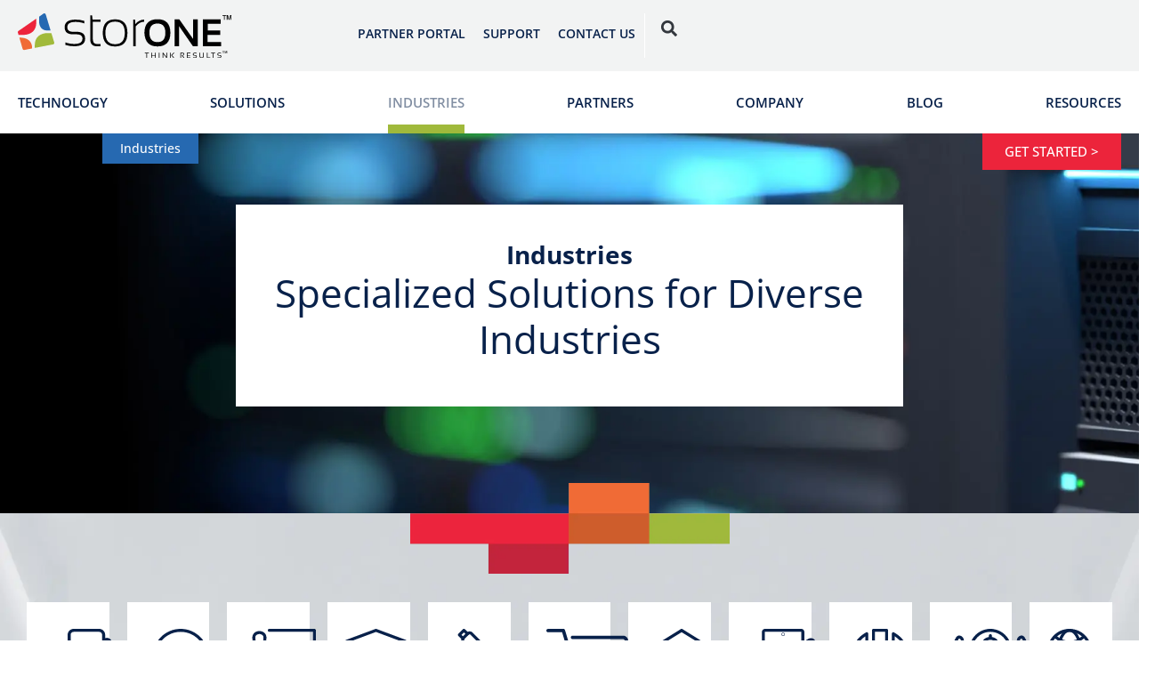

--- FILE ---
content_type: text/html; charset=UTF-8
request_url: https://www.storone.com/industries/
body_size: 37748
content:
<!doctype html>
<html lang="en-US">
<head><meta charset="UTF-8"><script>if(navigator.userAgent.match(/MSIE|Internet Explorer/i)||navigator.userAgent.match(/Trident\/7\..*?rv:11/i)){var href=document.location.href;if(!href.match(/[?&]nowprocket/)){if(href.indexOf("?")==-1){if(href.indexOf("#")==-1){document.location.href=href+"?nowprocket=1"}else{document.location.href=href.replace("#","?nowprocket=1#")}}else{if(href.indexOf("#")==-1){document.location.href=href+"&nowprocket=1"}else{document.location.href=href.replace("#","&nowprocket=1#")}}}}</script><script>(()=>{class RocketLazyLoadScripts{constructor(){this.v="2.0.3",this.userEvents=["keydown","keyup","mousedown","mouseup","mousemove","mouseover","mouseenter","mouseout","mouseleave","touchmove","touchstart","touchend","touchcancel","wheel","click","dblclick","input","visibilitychange"],this.attributeEvents=["onblur","onclick","oncontextmenu","ondblclick","onfocus","onmousedown","onmouseenter","onmouseleave","onmousemove","onmouseout","onmouseover","onmouseup","onmousewheel","onscroll","onsubmit"]}async t(){this.i(),this.o(),/iP(ad|hone)/.test(navigator.userAgent)&&this.h(),this.u(),this.l(this),this.m(),this.k(this),this.p(this),this._(),await Promise.all([this.R(),this.L()]),this.lastBreath=Date.now(),this.S(this),this.P(),this.D(),this.O(),this.M(),await this.C(this.delayedScripts.normal),await this.C(this.delayedScripts.defer),await this.C(this.delayedScripts.async),this.F("domReady"),await this.T(),await this.j(),await this.I(),this.F("windowLoad"),await this.A(),window.dispatchEvent(new Event("rocket-allScriptsLoaded")),this.everythingLoaded=!0,this.lastTouchEnd&&await new Promise((t=>setTimeout(t,500-Date.now()+this.lastTouchEnd))),this.H(),this.F("all"),this.U(),this.W()}i(){this.CSPIssue=sessionStorage.getItem("rocketCSPIssue"),document.addEventListener("securitypolicyviolation",(t=>{this.CSPIssue||"script-src-elem"!==t.violatedDirective||"data"!==t.blockedURI||(this.CSPIssue=!0,sessionStorage.setItem("rocketCSPIssue",!0))}),{isRocket:!0})}o(){window.addEventListener("pageshow",(t=>{this.persisted=t.persisted,this.realWindowLoadedFired=!0}),{isRocket:!0}),window.addEventListener("pagehide",(()=>{this.onFirstUserAction=null}),{isRocket:!0})}h(){let t;function e(e){t=e}window.addEventListener("touchstart",e,{isRocket:!0}),window.addEventListener("touchend",(function i(o){Math.abs(o.changedTouches[0].pageX-t.changedTouches[0].pageX)<10&&Math.abs(o.changedTouches[0].pageY-t.changedTouches[0].pageY)<10&&o.timeStamp-t.timeStamp<200&&(o.target.dispatchEvent(new PointerEvent("click",{target:o.target,bubbles:!0,cancelable:!0,detail:1})),event.preventDefault(),window.removeEventListener("touchstart",e,{isRocket:!0}),window.removeEventListener("touchend",i,{isRocket:!0}))}),{isRocket:!0})}q(t){this.userActionTriggered||("mousemove"!==t.type||this.firstMousemoveIgnored?"keyup"===t.type||"mouseover"===t.type||"mouseout"===t.type||(this.userActionTriggered=!0,this.onFirstUserAction&&this.onFirstUserAction()):this.firstMousemoveIgnored=!0),"click"===t.type&&t.preventDefault(),this.savedUserEvents.length>0&&(t.stopPropagation(),t.stopImmediatePropagation()),"touchstart"===this.lastEvent&&"touchend"===t.type&&(this.lastTouchEnd=Date.now()),"click"===t.type&&(this.lastTouchEnd=0),this.lastEvent=t.type,this.savedUserEvents.push(t)}u(){this.savedUserEvents=[],this.userEventHandler=this.q.bind(this),this.userEvents.forEach((t=>window.addEventListener(t,this.userEventHandler,{passive:!1,isRocket:!0})))}U(){this.userEvents.forEach((t=>window.removeEventListener(t,this.userEventHandler,{passive:!1,isRocket:!0}))),this.savedUserEvents.forEach((t=>{t.target.dispatchEvent(new window[t.constructor.name](t.type,t))}))}m(){this.eventsMutationObserver=new MutationObserver((t=>{const e="return false";for(const i of t){if("attributes"===i.type){const t=i.target.getAttribute(i.attributeName);t&&t!==e&&(i.target.setAttribute("data-rocket-"+i.attributeName,t),i.target["rocket"+i.attributeName]=new Function("event",t),i.target.setAttribute(i.attributeName,e))}"childList"===i.type&&i.addedNodes.forEach((t=>{if(t.nodeType===Node.ELEMENT_NODE)for(const i of t.attributes)this.attributeEvents.includes(i.name)&&i.value&&""!==i.value&&(t.setAttribute("data-rocket-"+i.name,i.value),t["rocket"+i.name]=new Function("event",i.value),t.setAttribute(i.name,e))}))}})),this.eventsMutationObserver.observe(document,{subtree:!0,childList:!0,attributeFilter:this.attributeEvents})}H(){this.eventsMutationObserver.disconnect(),this.attributeEvents.forEach((t=>{document.querySelectorAll("[data-rocket-"+t+"]").forEach((e=>{e.setAttribute(t,e.getAttribute("data-rocket-"+t)),e.removeAttribute("data-rocket-"+t)}))}))}k(t){Object.defineProperty(HTMLElement.prototype,"onclick",{get(){return this.rocketonclick||null},set(e){this.rocketonclick=e,this.setAttribute(t.everythingLoaded?"onclick":"data-rocket-onclick","this.rocketonclick(event)")}})}S(t){function e(e,i){let o=e[i];e[i]=null,Object.defineProperty(e,i,{get:()=>o,set(s){t.everythingLoaded?o=s:e["rocket"+i]=o=s}})}e(document,"onreadystatechange"),e(window,"onload"),e(window,"onpageshow");try{Object.defineProperty(document,"readyState",{get:()=>t.rocketReadyState,set(e){t.rocketReadyState=e},configurable:!0}),document.readyState="loading"}catch(t){console.log("WPRocket DJE readyState conflict, bypassing")}}l(t){this.originalAddEventListener=EventTarget.prototype.addEventListener,this.originalRemoveEventListener=EventTarget.prototype.removeEventListener,this.savedEventListeners=[],EventTarget.prototype.addEventListener=function(e,i,o){o&&o.isRocket||!t.B(e,this)&&!t.userEvents.includes(e)||t.B(e,this)&&!t.userActionTriggered||e.startsWith("rocket-")||t.everythingLoaded?t.originalAddEventListener.call(this,e,i,o):t.savedEventListeners.push({target:this,remove:!1,type:e,func:i,options:o})},EventTarget.prototype.removeEventListener=function(e,i,o){o&&o.isRocket||!t.B(e,this)&&!t.userEvents.includes(e)||t.B(e,this)&&!t.userActionTriggered||e.startsWith("rocket-")||t.everythingLoaded?t.originalRemoveEventListener.call(this,e,i,o):t.savedEventListeners.push({target:this,remove:!0,type:e,func:i,options:o})}}F(t){"all"===t&&(EventTarget.prototype.addEventListener=this.originalAddEventListener,EventTarget.prototype.removeEventListener=this.originalRemoveEventListener),this.savedEventListeners=this.savedEventListeners.filter((e=>{let i=e.type,o=e.target||window;return"domReady"===t&&"DOMContentLoaded"!==i&&"readystatechange"!==i||("windowLoad"===t&&"load"!==i&&"readystatechange"!==i&&"pageshow"!==i||(this.B(i,o)&&(i="rocket-"+i),e.remove?o.removeEventListener(i,e.func,e.options):o.addEventListener(i,e.func,e.options),!1))}))}p(t){let e;function i(e){return t.everythingLoaded?e:e.split(" ").map((t=>"load"===t||t.startsWith("load.")?"rocket-jquery-load":t)).join(" ")}function o(o){function s(e){const s=o.fn[e];o.fn[e]=o.fn.init.prototype[e]=function(){return this[0]===window&&t.userActionTriggered&&("string"==typeof arguments[0]||arguments[0]instanceof String?arguments[0]=i(arguments[0]):"object"==typeof arguments[0]&&Object.keys(arguments[0]).forEach((t=>{const e=arguments[0][t];delete arguments[0][t],arguments[0][i(t)]=e}))),s.apply(this,arguments),this}}if(o&&o.fn&&!t.allJQueries.includes(o)){const e={DOMContentLoaded:[],"rocket-DOMContentLoaded":[]};for(const t in e)document.addEventListener(t,(()=>{e[t].forEach((t=>t()))}),{isRocket:!0});o.fn.ready=o.fn.init.prototype.ready=function(i){function s(){parseInt(o.fn.jquery)>2?setTimeout((()=>i.bind(document)(o))):i.bind(document)(o)}return t.realDomReadyFired?!t.userActionTriggered||t.fauxDomReadyFired?s():e["rocket-DOMContentLoaded"].push(s):e.DOMContentLoaded.push(s),o([])},s("on"),s("one"),s("off"),t.allJQueries.push(o)}e=o}t.allJQueries=[],o(window.jQuery),Object.defineProperty(window,"jQuery",{get:()=>e,set(t){o(t)}})}P(){const t=new Map;document.write=document.writeln=function(e){const i=document.currentScript,o=document.createRange(),s=i.parentElement;let n=t.get(i);void 0===n&&(n=i.nextSibling,t.set(i,n));const c=document.createDocumentFragment();o.setStart(c,0),c.appendChild(o.createContextualFragment(e)),s.insertBefore(c,n)}}async R(){return new Promise((t=>{this.userActionTriggered?t():this.onFirstUserAction=t}))}async L(){return new Promise((t=>{document.addEventListener("DOMContentLoaded",(()=>{this.realDomReadyFired=!0,t()}),{isRocket:!0})}))}async I(){return this.realWindowLoadedFired?Promise.resolve():new Promise((t=>{window.addEventListener("load",t,{isRocket:!0})}))}M(){this.pendingScripts=[];this.scriptsMutationObserver=new MutationObserver((t=>{for(const e of t)e.addedNodes.forEach((t=>{"SCRIPT"!==t.tagName||t.noModule||t.isWPRocket||this.pendingScripts.push({script:t,promise:new Promise((e=>{const i=()=>{const i=this.pendingScripts.findIndex((e=>e.script===t));i>=0&&this.pendingScripts.splice(i,1),e()};t.addEventListener("load",i,{isRocket:!0}),t.addEventListener("error",i,{isRocket:!0}),setTimeout(i,1e3)}))})}))})),this.scriptsMutationObserver.observe(document,{childList:!0,subtree:!0})}async j(){await this.J(),this.pendingScripts.length?(await this.pendingScripts[0].promise,await this.j()):this.scriptsMutationObserver.disconnect()}D(){this.delayedScripts={normal:[],async:[],defer:[]},document.querySelectorAll("script[type$=rocketlazyloadscript]").forEach((t=>{t.hasAttribute("data-rocket-src")?t.hasAttribute("async")&&!1!==t.async?this.delayedScripts.async.push(t):t.hasAttribute("defer")&&!1!==t.defer||"module"===t.getAttribute("data-rocket-type")?this.delayedScripts.defer.push(t):this.delayedScripts.normal.push(t):this.delayedScripts.normal.push(t)}))}async _(){await this.L();let t=[];document.querySelectorAll("script[type$=rocketlazyloadscript][data-rocket-src]").forEach((e=>{let i=e.getAttribute("data-rocket-src");if(i&&!i.startsWith("data:")){i.startsWith("//")&&(i=location.protocol+i);try{const o=new URL(i).origin;o!==location.origin&&t.push({src:o,crossOrigin:e.crossOrigin||"module"===e.getAttribute("data-rocket-type")})}catch(t){}}})),t=[...new Map(t.map((t=>[JSON.stringify(t),t]))).values()],this.N(t,"preconnect")}async $(t){if(await this.G(),!0!==t.noModule||!("noModule"in HTMLScriptElement.prototype))return new Promise((e=>{let i;function o(){(i||t).setAttribute("data-rocket-status","executed"),e()}try{if(navigator.userAgent.includes("Firefox/")||""===navigator.vendor||this.CSPIssue)i=document.createElement("script"),[...t.attributes].forEach((t=>{let e=t.nodeName;"type"!==e&&("data-rocket-type"===e&&(e="type"),"data-rocket-src"===e&&(e="src"),i.setAttribute(e,t.nodeValue))})),t.text&&(i.text=t.text),t.nonce&&(i.nonce=t.nonce),i.hasAttribute("src")?(i.addEventListener("load",o,{isRocket:!0}),i.addEventListener("error",(()=>{i.setAttribute("data-rocket-status","failed-network"),e()}),{isRocket:!0}),setTimeout((()=>{i.isConnected||e()}),1)):(i.text=t.text,o()),i.isWPRocket=!0,t.parentNode.replaceChild(i,t);else{const i=t.getAttribute("data-rocket-type"),s=t.getAttribute("data-rocket-src");i?(t.type=i,t.removeAttribute("data-rocket-type")):t.removeAttribute("type"),t.addEventListener("load",o,{isRocket:!0}),t.addEventListener("error",(i=>{this.CSPIssue&&i.target.src.startsWith("data:")?(console.log("WPRocket: CSP fallback activated"),t.removeAttribute("src"),this.$(t).then(e)):(t.setAttribute("data-rocket-status","failed-network"),e())}),{isRocket:!0}),s?(t.fetchPriority="high",t.removeAttribute("data-rocket-src"),t.src=s):t.src="data:text/javascript;base64,"+window.btoa(unescape(encodeURIComponent(t.text)))}}catch(i){t.setAttribute("data-rocket-status","failed-transform"),e()}}));t.setAttribute("data-rocket-status","skipped")}async C(t){const e=t.shift();return e?(e.isConnected&&await this.$(e),this.C(t)):Promise.resolve()}O(){this.N([...this.delayedScripts.normal,...this.delayedScripts.defer,...this.delayedScripts.async],"preload")}N(t,e){this.trash=this.trash||[];let i=!0;var o=document.createDocumentFragment();t.forEach((t=>{const s=t.getAttribute&&t.getAttribute("data-rocket-src")||t.src;if(s&&!s.startsWith("data:")){const n=document.createElement("link");n.href=s,n.rel=e,"preconnect"!==e&&(n.as="script",n.fetchPriority=i?"high":"low"),t.getAttribute&&"module"===t.getAttribute("data-rocket-type")&&(n.crossOrigin=!0),t.crossOrigin&&(n.crossOrigin=t.crossOrigin),t.integrity&&(n.integrity=t.integrity),t.nonce&&(n.nonce=t.nonce),o.appendChild(n),this.trash.push(n),i=!1}})),document.head.appendChild(o)}W(){this.trash.forEach((t=>t.remove()))}async T(){try{document.readyState="interactive"}catch(t){}this.fauxDomReadyFired=!0;try{await this.G(),document.dispatchEvent(new Event("rocket-readystatechange")),await this.G(),document.rocketonreadystatechange&&document.rocketonreadystatechange(),await this.G(),document.dispatchEvent(new Event("rocket-DOMContentLoaded")),await this.G(),window.dispatchEvent(new Event("rocket-DOMContentLoaded"))}catch(t){console.error(t)}}async A(){try{document.readyState="complete"}catch(t){}try{await this.G(),document.dispatchEvent(new Event("rocket-readystatechange")),await this.G(),document.rocketonreadystatechange&&document.rocketonreadystatechange(),await this.G(),window.dispatchEvent(new Event("rocket-load")),await this.G(),window.rocketonload&&window.rocketonload(),await this.G(),this.allJQueries.forEach((t=>t(window).trigger("rocket-jquery-load"))),await this.G();const t=new Event("rocket-pageshow");t.persisted=this.persisted,window.dispatchEvent(t),await this.G(),window.rocketonpageshow&&window.rocketonpageshow({persisted:this.persisted})}catch(t){console.error(t)}}async G(){Date.now()-this.lastBreath>45&&(await this.J(),this.lastBreath=Date.now())}async J(){return document.hidden?new Promise((t=>setTimeout(t))):new Promise((t=>requestAnimationFrame(t)))}B(t,e){return e===document&&"readystatechange"===t||(e===document&&"DOMContentLoaded"===t||(e===window&&"DOMContentLoaded"===t||(e===window&&"load"===t||e===window&&"pageshow"===t)))}static run(){(new RocketLazyLoadScripts).t()}}RocketLazyLoadScripts.run()})();</script>
	
	<meta name="viewport" content="width=device-width, initial-scale=1">
	<link rel="profile" href="https://gmpg.org/xfn/11">
	<meta name='robots' content='index, follow, max-image-preview:large, max-snippet:-1, max-video-preview:-1' />
	<style>img:is([sizes="auto" i], [sizes^="auto," i]) { contain-intrinsic-size: 3000px 1500px }</style>
	<!-- Google Tag Manager -->
<script>(function(w,d,s,l,i){w[l]=w[l]||[];w[l].push({'gtm.start':
new Date().getTime(),event:'gtm.js'});var f=d.getElementsByTagName(s)[0],
j=d.createElement(s),dl=l!='dataLayer'?'&l='+l:'';j.async=true;j.src=
'https://www.googletagmanager.com/gtm.js?id='+i+dl;f.parentNode.insertBefore(j,f);
})(window,document,'script','dataLayer','GTM-PP7RWX9');</script>
<!-- End Google Tag Manager -->
<script type="rocketlazyloadscript">
// Load HubSpot script early
(function() {
    if (!window.hubspotScriptLoaded) {
        window.hubspotScriptLoaded = true;
        var script = document.createElement('script');
        script.src = 'https://js-eu1.hsforms.net/forms/embed/143710554.js';
        script.async = false; // Load synchronously
        document.head.appendChild(script);
    }
})();
</script>
<!-- Google tag (gtag.js) Consent Mode dataLayer added by Site Kit -->
<script id="google_gtagjs-js-consent-mode-data-layer">
window.dataLayer = window.dataLayer || [];function gtag(){dataLayer.push(arguments);}
gtag('consent', 'default', {"ad_personalization":"denied","ad_storage":"denied","ad_user_data":"denied","analytics_storage":"denied","functionality_storage":"denied","security_storage":"denied","personalization_storage":"denied","region":["AT","BE","BG","CH","CY","CZ","DE","DK","EE","ES","FI","FR","GB","GR","HR","HU","IE","IS","IT","LI","LT","LU","LV","MT","NL","NO","PL","PT","RO","SE","SI","SK"],"wait_for_update":500});
window._googlesitekitConsentCategoryMap = {"statistics":["analytics_storage"],"marketing":["ad_storage","ad_user_data","ad_personalization"],"functional":["functionality_storage","security_storage"],"preferences":["personalization_storage"]};
window._googlesitekitConsents = {"ad_personalization":"denied","ad_storage":"denied","ad_user_data":"denied","analytics_storage":"denied","functionality_storage":"denied","security_storage":"denied","personalization_storage":"denied","region":["AT","BE","BG","CH","CY","CZ","DE","DK","EE","ES","FI","FR","GB","GR","HR","HU","IE","IS","IT","LI","LT","LU","LV","MT","NL","NO","PL","PT","RO","SE","SI","SK"],"wait_for_update":500};
</script>
<!-- End Google tag (gtag.js) Consent Mode dataLayer added by Site Kit -->

	<!-- This site is optimized with the Yoast SEO Premium plugin v23.4 (Yoast SEO v25.7) - https://yoast.com/wordpress/plugins/seo/ -->
	<title>Industries | StorONE</title>
	<meta name="description" content="Find more about Industries | StorONE - Software-Defined Storage, Hardware Agnostic Data Storage Solutions" />
	<link rel="canonical" href="https://www.storone.com/industries/" />
	<meta property="og:locale" content="en_US" />
	<meta property="og:type" content="article" />
	<meta property="og:title" content="Industries" />
	<meta property="og:description" content="Find more about Industries | StorONE - Software-Defined Storage, Hardware Agnostic Data Storage Solutions" />
	<meta property="og:url" content="https://www.storone.com/industries/" />
	<meta property="og:site_name" content="StorONE" />
	<meta property="article:modified_time" content="2024-09-16T04:11:54+00:00" />
	<meta property="og:image" content="https://www.storone.com/wp-content/uploads/2024/08/iStock-1173279965.webp" />
	<meta property="og:image:width" content="2684" />
	<meta property="og:image:height" content="1116" />
	<meta property="og:image:type" content="image/webp" />
	<meta name="twitter:card" content="summary_large_image" />
	<meta name="twitter:label1" content="Est. reading time" />
	<meta name="twitter:data1" content="2 minutes" />
	<script type="application/ld+json" class="yoast-schema-graph">{"@context":"https://schema.org","@graph":[{"@type":"WebPage","@id":"https://www.storone.com/industries/","url":"https://www.storone.com/industries/","name":"Industries | StorONE","isPartOf":{"@id":"https://www.storone.com/#website"},"primaryImageOfPage":{"@id":"https://www.storone.com/industries/#primaryimage"},"image":{"@id":"https://www.storone.com/industries/#primaryimage"},"thumbnailUrl":"https://www.storone.com/wp-content/uploads/2024/08/iStock-1173279965.webp","datePublished":"2023-11-30T07:02:38+00:00","dateModified":"2024-09-16T04:11:54+00:00","description":"Find more about Industries | StorONE - Software-Defined Storage, Hardware Agnostic Data Storage Solutions","inLanguage":"en-US","potentialAction":[{"@type":"ReadAction","target":["https://www.storone.com/industries/"]}]},{"@type":"ImageObject","inLanguage":"en-US","@id":"https://www.storone.com/industries/#primaryimage","url":"https://www.storone.com/wp-content/uploads/2024/08/iStock-1173279965.webp","contentUrl":"https://www.storone.com/wp-content/uploads/2024/08/iStock-1173279965.webp","width":2684,"height":1116},{"@type":"WebSite","@id":"https://www.storone.com/#website","url":"https://www.storone.com/","name":"StorONE","description":"The ultimate storage solution for AI: optimized by next-gen auto-tiering. Maximizing performance and cost efficiency for evolving data storage needs.","publisher":{"@id":"https://www.storone.com/#organization"},"potentialAction":[{"@type":"SearchAction","target":{"@type":"EntryPoint","urlTemplate":"https://www.storone.com/?s={search_term_string}"},"query-input":{"@type":"PropertyValueSpecification","valueRequired":true,"valueName":"search_term_string"}}],"inLanguage":"en-US"},{"@type":"Organization","@id":"https://www.storone.com/#organization","name":"StorONE","url":"https://www.storone.com/","logo":{"@type":"ImageObject","inLanguage":"en-US","@id":"https://www.storone.com/#/schema/logo/image/","url":"https://www.storone.com/wp-content/uploads/2023/11/logo.svg","contentUrl":"https://www.storone.com/wp-content/uploads/2023/11/logo.svg","width":248,"height":51,"caption":"StorONE"},"image":{"@id":"https://www.storone.com/#/schema/logo/image/"}}]}</script>
	<!-- / Yoast SEO Premium plugin. -->


<link rel='dns-prefetch' href='//js-eu1.hs-scripts.com' />
<link rel='dns-prefetch' href='//kit.fontawesome.com' />
<link rel='dns-prefetch' href='//www.googletagmanager.com' />

<link rel="alternate" type="application/rss+xml" title="StorONE &raquo; Feed" href="https://www.storone.com/feed/" />
<link rel="alternate" type="application/rss+xml" title="StorONE &raquo; Comments Feed" href="https://www.storone.com/comments/feed/" />
<style id='wp-emoji-styles-inline-css'>

	img.wp-smiley, img.emoji {
		display: inline !important;
		border: none !important;
		box-shadow: none !important;
		height: 1em !important;
		width: 1em !important;
		margin: 0 0.07em !important;
		vertical-align: -0.1em !important;
		background: none !important;
		padding: 0 !important;
	}
</style>
<style id='global-styles-inline-css'>
:root{--wp--preset--aspect-ratio--square: 1;--wp--preset--aspect-ratio--4-3: 4/3;--wp--preset--aspect-ratio--3-4: 3/4;--wp--preset--aspect-ratio--3-2: 3/2;--wp--preset--aspect-ratio--2-3: 2/3;--wp--preset--aspect-ratio--16-9: 16/9;--wp--preset--aspect-ratio--9-16: 9/16;--wp--preset--color--black: #000000;--wp--preset--color--cyan-bluish-gray: #abb8c3;--wp--preset--color--white: #ffffff;--wp--preset--color--pale-pink: #f78da7;--wp--preset--color--vivid-red: #cf2e2e;--wp--preset--color--luminous-vivid-orange: #ff6900;--wp--preset--color--luminous-vivid-amber: #fcb900;--wp--preset--color--light-green-cyan: #7bdcb5;--wp--preset--color--vivid-green-cyan: #00d084;--wp--preset--color--pale-cyan-blue: #8ed1fc;--wp--preset--color--vivid-cyan-blue: #0693e3;--wp--preset--color--vivid-purple: #9b51e0;--wp--preset--gradient--vivid-cyan-blue-to-vivid-purple: linear-gradient(135deg,rgba(6,147,227,1) 0%,rgb(155,81,224) 100%);--wp--preset--gradient--light-green-cyan-to-vivid-green-cyan: linear-gradient(135deg,rgb(122,220,180) 0%,rgb(0,208,130) 100%);--wp--preset--gradient--luminous-vivid-amber-to-luminous-vivid-orange: linear-gradient(135deg,rgba(252,185,0,1) 0%,rgba(255,105,0,1) 100%);--wp--preset--gradient--luminous-vivid-orange-to-vivid-red: linear-gradient(135deg,rgba(255,105,0,1) 0%,rgb(207,46,46) 100%);--wp--preset--gradient--very-light-gray-to-cyan-bluish-gray: linear-gradient(135deg,rgb(238,238,238) 0%,rgb(169,184,195) 100%);--wp--preset--gradient--cool-to-warm-spectrum: linear-gradient(135deg,rgb(74,234,220) 0%,rgb(151,120,209) 20%,rgb(207,42,186) 40%,rgb(238,44,130) 60%,rgb(251,105,98) 80%,rgb(254,248,76) 100%);--wp--preset--gradient--blush-light-purple: linear-gradient(135deg,rgb(255,206,236) 0%,rgb(152,150,240) 100%);--wp--preset--gradient--blush-bordeaux: linear-gradient(135deg,rgb(254,205,165) 0%,rgb(254,45,45) 50%,rgb(107,0,62) 100%);--wp--preset--gradient--luminous-dusk: linear-gradient(135deg,rgb(255,203,112) 0%,rgb(199,81,192) 50%,rgb(65,88,208) 100%);--wp--preset--gradient--pale-ocean: linear-gradient(135deg,rgb(255,245,203) 0%,rgb(182,227,212) 50%,rgb(51,167,181) 100%);--wp--preset--gradient--electric-grass: linear-gradient(135deg,rgb(202,248,128) 0%,rgb(113,206,126) 100%);--wp--preset--gradient--midnight: linear-gradient(135deg,rgb(2,3,129) 0%,rgb(40,116,252) 100%);--wp--preset--font-size--small: 13px;--wp--preset--font-size--medium: 20px;--wp--preset--font-size--large: 36px;--wp--preset--font-size--x-large: 42px;--wp--preset--spacing--20: 0.44rem;--wp--preset--spacing--30: 0.67rem;--wp--preset--spacing--40: 1rem;--wp--preset--spacing--50: 1.5rem;--wp--preset--spacing--60: 2.25rem;--wp--preset--spacing--70: 3.38rem;--wp--preset--spacing--80: 5.06rem;--wp--preset--shadow--natural: 6px 6px 9px rgba(0, 0, 0, 0.2);--wp--preset--shadow--deep: 12px 12px 50px rgba(0, 0, 0, 0.4);--wp--preset--shadow--sharp: 6px 6px 0px rgba(0, 0, 0, 0.2);--wp--preset--shadow--outlined: 6px 6px 0px -3px rgba(255, 255, 255, 1), 6px 6px rgba(0, 0, 0, 1);--wp--preset--shadow--crisp: 6px 6px 0px rgba(0, 0, 0, 1);}:root { --wp--style--global--content-size: 800px;--wp--style--global--wide-size: 1200px; }:where(body) { margin: 0; }.wp-site-blocks > .alignleft { float: left; margin-right: 2em; }.wp-site-blocks > .alignright { float: right; margin-left: 2em; }.wp-site-blocks > .aligncenter { justify-content: center; margin-left: auto; margin-right: auto; }:where(.wp-site-blocks) > * { margin-block-start: 24px; margin-block-end: 0; }:where(.wp-site-blocks) > :first-child { margin-block-start: 0; }:where(.wp-site-blocks) > :last-child { margin-block-end: 0; }:root { --wp--style--block-gap: 24px; }:root :where(.is-layout-flow) > :first-child{margin-block-start: 0;}:root :where(.is-layout-flow) > :last-child{margin-block-end: 0;}:root :where(.is-layout-flow) > *{margin-block-start: 24px;margin-block-end: 0;}:root :where(.is-layout-constrained) > :first-child{margin-block-start: 0;}:root :where(.is-layout-constrained) > :last-child{margin-block-end: 0;}:root :where(.is-layout-constrained) > *{margin-block-start: 24px;margin-block-end: 0;}:root :where(.is-layout-flex){gap: 24px;}:root :where(.is-layout-grid){gap: 24px;}.is-layout-flow > .alignleft{float: left;margin-inline-start: 0;margin-inline-end: 2em;}.is-layout-flow > .alignright{float: right;margin-inline-start: 2em;margin-inline-end: 0;}.is-layout-flow > .aligncenter{margin-left: auto !important;margin-right: auto !important;}.is-layout-constrained > .alignleft{float: left;margin-inline-start: 0;margin-inline-end: 2em;}.is-layout-constrained > .alignright{float: right;margin-inline-start: 2em;margin-inline-end: 0;}.is-layout-constrained > .aligncenter{margin-left: auto !important;margin-right: auto !important;}.is-layout-constrained > :where(:not(.alignleft):not(.alignright):not(.alignfull)){max-width: var(--wp--style--global--content-size);margin-left: auto !important;margin-right: auto !important;}.is-layout-constrained > .alignwide{max-width: var(--wp--style--global--wide-size);}body .is-layout-flex{display: flex;}.is-layout-flex{flex-wrap: wrap;align-items: center;}.is-layout-flex > :is(*, div){margin: 0;}body .is-layout-grid{display: grid;}.is-layout-grid > :is(*, div){margin: 0;}body{padding-top: 0px;padding-right: 0px;padding-bottom: 0px;padding-left: 0px;}a:where(:not(.wp-element-button)){text-decoration: underline;}:root :where(.wp-element-button, .wp-block-button__link){background-color: #32373c;border-width: 0;color: #fff;font-family: inherit;font-size: inherit;line-height: inherit;padding: calc(0.667em + 2px) calc(1.333em + 2px);text-decoration: none;}.has-black-color{color: var(--wp--preset--color--black) !important;}.has-cyan-bluish-gray-color{color: var(--wp--preset--color--cyan-bluish-gray) !important;}.has-white-color{color: var(--wp--preset--color--white) !important;}.has-pale-pink-color{color: var(--wp--preset--color--pale-pink) !important;}.has-vivid-red-color{color: var(--wp--preset--color--vivid-red) !important;}.has-luminous-vivid-orange-color{color: var(--wp--preset--color--luminous-vivid-orange) !important;}.has-luminous-vivid-amber-color{color: var(--wp--preset--color--luminous-vivid-amber) !important;}.has-light-green-cyan-color{color: var(--wp--preset--color--light-green-cyan) !important;}.has-vivid-green-cyan-color{color: var(--wp--preset--color--vivid-green-cyan) !important;}.has-pale-cyan-blue-color{color: var(--wp--preset--color--pale-cyan-blue) !important;}.has-vivid-cyan-blue-color{color: var(--wp--preset--color--vivid-cyan-blue) !important;}.has-vivid-purple-color{color: var(--wp--preset--color--vivid-purple) !important;}.has-black-background-color{background-color: var(--wp--preset--color--black) !important;}.has-cyan-bluish-gray-background-color{background-color: var(--wp--preset--color--cyan-bluish-gray) !important;}.has-white-background-color{background-color: var(--wp--preset--color--white) !important;}.has-pale-pink-background-color{background-color: var(--wp--preset--color--pale-pink) !important;}.has-vivid-red-background-color{background-color: var(--wp--preset--color--vivid-red) !important;}.has-luminous-vivid-orange-background-color{background-color: var(--wp--preset--color--luminous-vivid-orange) !important;}.has-luminous-vivid-amber-background-color{background-color: var(--wp--preset--color--luminous-vivid-amber) !important;}.has-light-green-cyan-background-color{background-color: var(--wp--preset--color--light-green-cyan) !important;}.has-vivid-green-cyan-background-color{background-color: var(--wp--preset--color--vivid-green-cyan) !important;}.has-pale-cyan-blue-background-color{background-color: var(--wp--preset--color--pale-cyan-blue) !important;}.has-vivid-cyan-blue-background-color{background-color: var(--wp--preset--color--vivid-cyan-blue) !important;}.has-vivid-purple-background-color{background-color: var(--wp--preset--color--vivid-purple) !important;}.has-black-border-color{border-color: var(--wp--preset--color--black) !important;}.has-cyan-bluish-gray-border-color{border-color: var(--wp--preset--color--cyan-bluish-gray) !important;}.has-white-border-color{border-color: var(--wp--preset--color--white) !important;}.has-pale-pink-border-color{border-color: var(--wp--preset--color--pale-pink) !important;}.has-vivid-red-border-color{border-color: var(--wp--preset--color--vivid-red) !important;}.has-luminous-vivid-orange-border-color{border-color: var(--wp--preset--color--luminous-vivid-orange) !important;}.has-luminous-vivid-amber-border-color{border-color: var(--wp--preset--color--luminous-vivid-amber) !important;}.has-light-green-cyan-border-color{border-color: var(--wp--preset--color--light-green-cyan) !important;}.has-vivid-green-cyan-border-color{border-color: var(--wp--preset--color--vivid-green-cyan) !important;}.has-pale-cyan-blue-border-color{border-color: var(--wp--preset--color--pale-cyan-blue) !important;}.has-vivid-cyan-blue-border-color{border-color: var(--wp--preset--color--vivid-cyan-blue) !important;}.has-vivid-purple-border-color{border-color: var(--wp--preset--color--vivid-purple) !important;}.has-vivid-cyan-blue-to-vivid-purple-gradient-background{background: var(--wp--preset--gradient--vivid-cyan-blue-to-vivid-purple) !important;}.has-light-green-cyan-to-vivid-green-cyan-gradient-background{background: var(--wp--preset--gradient--light-green-cyan-to-vivid-green-cyan) !important;}.has-luminous-vivid-amber-to-luminous-vivid-orange-gradient-background{background: var(--wp--preset--gradient--luminous-vivid-amber-to-luminous-vivid-orange) !important;}.has-luminous-vivid-orange-to-vivid-red-gradient-background{background: var(--wp--preset--gradient--luminous-vivid-orange-to-vivid-red) !important;}.has-very-light-gray-to-cyan-bluish-gray-gradient-background{background: var(--wp--preset--gradient--very-light-gray-to-cyan-bluish-gray) !important;}.has-cool-to-warm-spectrum-gradient-background{background: var(--wp--preset--gradient--cool-to-warm-spectrum) !important;}.has-blush-light-purple-gradient-background{background: var(--wp--preset--gradient--blush-light-purple) !important;}.has-blush-bordeaux-gradient-background{background: var(--wp--preset--gradient--blush-bordeaux) !important;}.has-luminous-dusk-gradient-background{background: var(--wp--preset--gradient--luminous-dusk) !important;}.has-pale-ocean-gradient-background{background: var(--wp--preset--gradient--pale-ocean) !important;}.has-electric-grass-gradient-background{background: var(--wp--preset--gradient--electric-grass) !important;}.has-midnight-gradient-background{background: var(--wp--preset--gradient--midnight) !important;}.has-small-font-size{font-size: var(--wp--preset--font-size--small) !important;}.has-medium-font-size{font-size: var(--wp--preset--font-size--medium) !important;}.has-large-font-size{font-size: var(--wp--preset--font-size--large) !important;}.has-x-large-font-size{font-size: var(--wp--preset--font-size--x-large) !important;}
:root :where(.wp-block-pullquote){font-size: 1.5em;line-height: 1.6;}
</style>
<link rel='stylesheet' id='quiz-maker-css' href='https://www.storone.com/wp-content/plugins/quiz-maker/public/css/quiz-maker-public.css?ver=21.8.3.100' media='all' />
<link rel='stylesheet' id='calculator-style-css' href='https://www.storone.com/wp-content/plugins/storone-custom/calculator/calculator.css?ver=6.8.3' media='all' />
<link rel='stylesheet' id='hello-elementor-css' href='https://www.storone.com/wp-content/themes/hello-elementor/assets/css/reset.css?ver=3.4.4' media='all' />
<link rel='stylesheet' id='hello-elementor-theme-style-css' href='https://www.storone.com/wp-content/themes/hello-elementor/assets/css/theme.css?ver=3.4.4' media='all' />
<link rel='stylesheet' id='hello-elementor-header-footer-css' href='https://www.storone.com/wp-content/themes/hello-elementor/assets/css/header-footer.css?ver=3.4.4' media='all' />
<link rel='stylesheet' id='elementor-frontend-css' href='https://www.storone.com/wp-content/uploads/elementor/css/custom-frontend.min.css?ver=1763447828' media='all' />
<link rel='stylesheet' id='elementor-post-7-css' href='https://www.storone.com/wp-content/uploads/elementor/css/post-7.css?ver=1763447828' media='all' />
<link rel='stylesheet' id='widget-image-css' href='https://www.storone.com/wp-content/plugins/elementor/assets/css/widget-image.min.css?ver=3.31.2' media='all' />
<link rel='stylesheet' id='widget-nav-menu-css' href='https://www.storone.com/wp-content/uploads/elementor/css/custom-pro-widget-nav-menu.min.css?ver=1763447828' media='all' />
<link rel='stylesheet' id='widget-search-form-css' href='https://www.storone.com/wp-content/plugins/elementor-pro/assets/css/widget-search-form.min.css?ver=3.31.2' media='all' />
<link rel='stylesheet' id='widget-breadcrumbs-css' href='https://www.storone.com/wp-content/plugins/elementor-pro/assets/css/widget-breadcrumbs.min.css?ver=3.31.2' media='all' />
<link rel='stylesheet' id='e-sticky-css' href='https://www.storone.com/wp-content/plugins/elementor-pro/assets/css/modules/sticky.min.css?ver=3.31.2' media='all' />
<link rel='stylesheet' id='widget-menu-anchor-css' href='https://www.storone.com/wp-content/plugins/elementor/assets/css/widget-menu-anchor.min.css?ver=3.31.2' media='all' />
<link rel='stylesheet' id='widget-heading-css' href='https://www.storone.com/wp-content/plugins/elementor/assets/css/widget-heading.min.css?ver=3.31.2' media='all' />
<link rel='stylesheet' id='e-popup-css' href='https://www.storone.com/wp-content/plugins/elementor-pro/assets/css/conditionals/popup.min.css?ver=3.31.2' media='all' />
<link rel='stylesheet' id='widget-divider-css' href='https://www.storone.com/wp-content/plugins/elementor/assets/css/widget-divider.min.css?ver=3.31.2' media='all' />
<link rel='stylesheet' id='elementor-post-1010-css' href='https://www.storone.com/wp-content/uploads/elementor/css/post-1010.css?ver=1763448059' media='all' />
<link rel='stylesheet' id='elementor-post-24-css' href='https://www.storone.com/wp-content/uploads/elementor/css/post-24.css?ver=1763459888' media='all' />
<link rel='stylesheet' id='quiz-maker-admin-css' href='https://www.storone.com/wp-content/plugins/quiz-maker/admin/css/admin.css?ver=21.8.3.100' media='all' />
<link rel='stylesheet' id='elementor-post-388-css' href='https://www.storone.com/wp-content/uploads/elementor/css/post-388.css?ver=1763447836' media='all' />
<link rel='stylesheet' id='elementor-post-4341-css' href='https://www.storone.com/wp-content/uploads/elementor/css/post-4341.css?ver=1763447829' media='all' />
<link rel='stylesheet' id='hello-elementor-child-style-css' href='https://www.storone.com/wp-content/themes/hello-theme-child-master/style.css?ver=2.0.0' media='all' />
<link rel='stylesheet' id='elementor-gf-local-roboto-css' href='https://www.storone.com/wp-content/uploads/elementor/google-fonts/css/roboto.css?ver=1745427201' media='all' />
<link rel='stylesheet' id='elementor-gf-local-robotoslab-css' href='https://www.storone.com/wp-content/uploads/elementor/google-fonts/css/robotoslab.css?ver=1745427212' media='all' />
<link rel='stylesheet' id='elementor-gf-local-opensans-css' href='https://www.storone.com/wp-content/uploads/elementor/google-fonts/css/opensans.css?ver=1745427228' media='all' />
<script type="rocketlazyloadscript" data-rocket-src="https://kit.fontawesome.com/56309f7db6.js?ver=6.8.3" id="fontawesome-js" data-rocket-defer defer></script>
<script type="rocketlazyloadscript" data-rocket-src="https://www.storone.com/wp-includes/js/jquery/jquery.min.js?ver=3.7.1" id="jquery-core-js" data-rocket-defer defer></script>
<script type="rocketlazyloadscript" data-rocket-src="https://www.storone.com/wp-includes/js/jquery/jquery-migrate.min.js?ver=3.4.1" id="jquery-migrate-js" data-rocket-defer defer></script>

<!-- Google tag (gtag.js) snippet added by Site Kit -->
<!-- Google Analytics snippet added by Site Kit -->
<script src="https://www.googletagmanager.com/gtag/js?id=GT-WP55ZPC" id="google_gtagjs-js" async></script>
<script id="google_gtagjs-js-after">
window.dataLayer = window.dataLayer || [];function gtag(){dataLayer.push(arguments);}
gtag("set","linker",{"domains":["www.storone.com"]});
gtag("js", new Date());
gtag("set", "developer_id.dZTNiMT", true);
gtag("config", "GT-WP55ZPC");
</script>
<link rel="https://api.w.org/" href="https://www.storone.com/wp-json/" /><link rel="alternate" title="JSON" type="application/json" href="https://www.storone.com/wp-json/wp/v2/pages/1010" /><link rel="EditURI" type="application/rsd+xml" title="RSD" href="https://www.storone.com/xmlrpc.php?rsd" />
<link rel='shortlink' href='https://www.storone.com/?p=1010' />
<link rel="alternate" title="oEmbed (JSON)" type="application/json+oembed" href="https://www.storone.com/wp-json/oembed/1.0/embed?url=https%3A%2F%2Fwww.storone.com%2Findustries%2F" />
<link rel="alternate" title="oEmbed (XML)" type="text/xml+oembed" href="https://www.storone.com/wp-json/oembed/1.0/embed?url=https%3A%2F%2Fwww.storone.com%2Findustries%2F&#038;format=xml" />
<meta name="generator" content="Site Kit by Google 1.159.0" />			<!-- DO NOT COPY THIS SNIPPET! Start of Page Analytics Tracking for HubSpot WordPress plugin v11.3.16-->
			<script type="rocketlazyloadscript" class="hsq-set-content-id" data-content-id="standard-page">
				var _hsq = _hsq || [];
				_hsq.push(["setContentType", "standard-page"]);
			</script>
			<!-- DO NOT COPY THIS SNIPPET! End of Page Analytics Tracking for HubSpot WordPress plugin -->
			<link rel="llms-sitemap" href="https://www.storone.com/llms.txt" />
<meta name="generator" content="Elementor 3.31.2; features: e_font_icon_svg, additional_custom_breakpoints, e_element_cache; settings: css_print_method-external, google_font-enabled, font_display-swap">

<!-- Google Tag Manager -->
<script>(function(w,d,s,l,i){w[l]=w[l]||[];w[l].push({'gtm.start':
new Date().getTime(),event:'gtm.js'});var f=d.getElementsByTagName(s)[0],
j=d.createElement(s),dl=l!='dataLayer'?'&l='+l:'';j.async=true;j.src=
'https://www.googletagmanager.com/gtm.js?id='+i+dl;f.parentNode.insertBefore(j,f);
})(window,document,'script','dataLayer','GTM-PP7RWX9');</script>
<!-- End Google Tag Manager -->
			<style>
				.e-con.e-parent:nth-of-type(n+4):not(.e-lazyloaded):not(.e-no-lazyload),
				.e-con.e-parent:nth-of-type(n+4):not(.e-lazyloaded):not(.e-no-lazyload) * {
					background-image: none !important;
				}
				@media screen and (max-height: 1024px) {
					.e-con.e-parent:nth-of-type(n+3):not(.e-lazyloaded):not(.e-no-lazyload),
					.e-con.e-parent:nth-of-type(n+3):not(.e-lazyloaded):not(.e-no-lazyload) * {
						background-image: none !important;
					}
				}
				@media screen and (max-height: 640px) {
					.e-con.e-parent:nth-of-type(n+2):not(.e-lazyloaded):not(.e-no-lazyload),
					.e-con.e-parent:nth-of-type(n+2):not(.e-lazyloaded):not(.e-no-lazyload) * {
						background-image: none !important;
					}
				}
			</style>
			
<!-- Google Tag Manager snippet added by Site Kit -->
<script>
			( function( w, d, s, l, i ) {
				w[l] = w[l] || [];
				w[l].push( {'gtm.start': new Date().getTime(), event: 'gtm.js'} );
				var f = d.getElementsByTagName( s )[0],
					j = d.createElement( s ), dl = l != 'dataLayer' ? '&l=' + l : '';
				j.async = true;
				j.src = 'https://www.googletagmanager.com/gtm.js?id=' + i + dl;
				f.parentNode.insertBefore( j, f );
			} )( window, document, 'script', 'dataLayer', 'GTM-PP7RWX9' );
			
</script>

<!-- End Google Tag Manager snippet added by Site Kit -->
<link rel="icon" href="https://www.storone.com/wp-content/uploads/2023/11/storone-icon-150x150.webp" sizes="32x32" />
<link rel="icon" href="https://www.storone.com/wp-content/uploads/2023/11/storone-icon-300x298.webp" sizes="192x192" />
<link rel="apple-touch-icon" href="https://www.storone.com/wp-content/uploads/2023/11/storone-icon-300x298.webp" />
<meta name="msapplication-TileImage" content="https://www.storone.com/wp-content/uploads/2023/11/storone-icon.webp" />
		<style id="wp-custom-css">
			li.mobile-only {
	display: none !important;
}
.ue-flip-box__panel__element.ue-flip-box__icon img {
	padding-bottom: 10px !important;
}
.hs-form-booleancheckbox {
	list-style: none !important;
	padding: 10px 0;
}

.hs-fieldtype-select select {
	padding: 12.5px 1rem !important;
}

ul.inputs-list {
	padding-left: 0;
}

ul.inputs-list p {
	font-size: 15px;
}

.postid-5294 #hs-overlay-cta-118207265477 {
	display: none !important;
}

.elementor-element.elementor-element-8beae9c.elementor-widget.elementor-widget-html {
	width: 100%;
}

@media only screen and (max-width: 768px) {
    li.mobile-only {
        display: inherit !important;
    }
}		</style>
		<meta name="generator" content="WP Rocket 3.19.3" data-wpr-features="wpr_delay_js wpr_defer_js wpr_minify_js wpr_preload_links wpr_desktop" /></head>
<body class="wp-singular page-template-default page page-id-1010 wp-custom-logo wp-embed-responsive wp-theme-hello-elementor wp-child-theme-hello-theme-child-master hello-elementor-default elementor-default elementor-kit-7 elementor-page elementor-page-1010">

		<!-- Google Tag Manager (noscript) snippet added by Site Kit -->
		<noscript>
			<iframe src="https://www.googletagmanager.com/ns.html?id=GTM-PP7RWX9" height="0" width="0" style="display:none;visibility:hidden"></iframe>
		</noscript>
		<!-- End Google Tag Manager (noscript) snippet added by Site Kit -->
		<!-- Google Tag Manager (noscript) -->
<noscript><iframe src="https://www.googletagmanager.com/ns.html?id=GTM-PP7RWX9"
height="0" width="0" style="display:none;visibility:hidden"></iframe></noscript>
<!-- End Google Tag Manager (noscript) -->

<a class="skip-link screen-reader-text" href="#content">Skip to content</a>

		<header data-rocket-location-hash="6fdcd7ff6c25e643c6a3ddc6c90255f6" data-elementor-type="header" data-elementor-id="24" class="elementor elementor-24 elementor-location-header" data-elementor-post-type="elementor_library">
			<div class="elementor-element elementor-element-cdd4fd9 e-con-full e-flex e-con e-parent" data-id="cdd4fd9" data-element_type="container" data-settings="{&quot;sticky&quot;:&quot;top&quot;,&quot;sticky_effects_offset&quot;:1,&quot;sticky_on&quot;:[&quot;desktop&quot;,&quot;laptop&quot;,&quot;tablet&quot;,&quot;mobile&quot;],&quot;sticky_offset&quot;:0,&quot;sticky_anchor_link_offset&quot;:0}">
		<div class="elementor-element elementor-element-3fc124d logo-search-container e-flex e-con-boxed e-con e-child" data-id="3fc124d" data-element_type="container" data-settings="{&quot;background_background&quot;:&quot;classic&quot;}">
					<div data-rocket-location-hash="547ec2470d2bda10abb0f19dcabad963" class="e-con-inner">
		<div class="elementor-element elementor-element-8e2d391 e-con-full e-flex e-con e-child" data-id="8e2d391" data-element_type="container">
		<div class="elementor-element elementor-element-00af22d e-con-full e-flex e-con e-child" data-id="00af22d" data-element_type="container">
				<div class="elementor-element elementor-element-3874db6 elementor-widget elementor-widget-theme-site-logo elementor-widget-image" data-id="3874db6" data-element_type="widget" data-widget_type="theme-site-logo.default">
				<div class="elementor-widget-container">
											<a href="https://www.storone.com">
			<img width="248" height="51" src="https://www.storone.com/wp-content/uploads/2023/11/logo.svg" class="attachment-full size-full wp-image-15" alt="storone storage platform" />				</a>
											</div>
				</div>
				</div>
		<div class="elementor-element elementor-element-d63201d e-con-full e-flex e-con e-child" data-id="d63201d" data-element_type="container">
				<div class="elementor-element elementor-element-0b0967c elementor-nav-menu--dropdown-none elementor-hidden-tablet elementor-hidden-mobile elementor-widget elementor-widget-nav-menu" data-id="0b0967c" data-element_type="widget" data-settings="{&quot;layout&quot;:&quot;horizontal&quot;,&quot;submenu_icon&quot;:{&quot;value&quot;:&quot;&lt;svg class=\&quot;e-font-icon-svg e-fas-caret-down\&quot; viewBox=\&quot;0 0 320 512\&quot; xmlns=\&quot;http:\/\/www.w3.org\/2000\/svg\&quot;&gt;&lt;path d=\&quot;M31.3 192h257.3c17.8 0 26.7 21.5 14.1 34.1L174.1 354.8c-7.8 7.8-20.5 7.8-28.3 0L17.2 226.1C4.6 213.5 13.5 192 31.3 192z\&quot;&gt;&lt;\/path&gt;&lt;\/svg&gt;&quot;,&quot;library&quot;:&quot;fa-solid&quot;}}" data-widget_type="nav-menu.default">
				<div class="elementor-widget-container">
								<nav aria-label="Menu" class="elementor-nav-menu--main elementor-nav-menu__container elementor-nav-menu--layout-horizontal e--pointer-none">
				<ul id="menu-1-0b0967c" class="elementor-nav-menu"><li class="menu-item menu-item-type-custom menu-item-object-custom menu-item-4352"><a target="_blank" href="https://partners.storone.com/partnerportal/" class="elementor-item">Partner Portal</a></li>
<li class="menu-item menu-item-type-custom menu-item-object-custom menu-item-5644"><a href="https://storone.zendesk.com/hc/en-us" class="elementor-item">Support</a></li>
<li class="menu-item menu-item-type-post_type menu-item-object-page menu-item-4393"><a href="https://www.storone.com/contact-us/" class="elementor-item">Contact Us</a></li>
</ul>			</nav>
						<nav class="elementor-nav-menu--dropdown elementor-nav-menu__container" aria-hidden="true">
				<ul id="menu-2-0b0967c" class="elementor-nav-menu"><li class="menu-item menu-item-type-custom menu-item-object-custom menu-item-4352"><a target="_blank" href="https://partners.storone.com/partnerportal/" class="elementor-item" tabindex="-1">Partner Portal</a></li>
<li class="menu-item menu-item-type-custom menu-item-object-custom menu-item-5644"><a href="https://storone.zendesk.com/hc/en-us" class="elementor-item" tabindex="-1">Support</a></li>
<li class="menu-item menu-item-type-post_type menu-item-object-page menu-item-4393"><a href="https://www.storone.com/contact-us/" class="elementor-item" tabindex="-1">Contact Us</a></li>
</ul>			</nav>
						</div>
				</div>
				<div class="elementor-element elementor-element-d18e281 elementor-search-form--skin-full_screen elementor-widget elementor-widget-search-form" data-id="d18e281" data-element_type="widget" data-settings="{&quot;skin&quot;:&quot;full_screen&quot;}" data-widget_type="search-form.default">
				<div class="elementor-widget-container">
							<search role="search">
			<form class="elementor-search-form" action="https://www.storone.com" method="get">
												<div class="elementor-search-form__toggle" role="button" tabindex="0" aria-label="Search">
					<div class="e-font-icon-svg-container"><svg aria-hidden="true" class="e-font-icon-svg e-fas-search" viewBox="0 0 512 512" xmlns="http://www.w3.org/2000/svg"><path d="M505 442.7L405.3 343c-4.5-4.5-10.6-7-17-7H372c27.6-35.3 44-79.7 44-128C416 93.1 322.9 0 208 0S0 93.1 0 208s93.1 208 208 208c48.3 0 92.7-16.4 128-44v16.3c0 6.4 2.5 12.5 7 17l99.7 99.7c9.4 9.4 24.6 9.4 33.9 0l28.3-28.3c9.4-9.4 9.4-24.6.1-34zM208 336c-70.7 0-128-57.2-128-128 0-70.7 57.2-128 128-128 70.7 0 128 57.2 128 128 0 70.7-57.2 128-128 128z"></path></svg></div>				</div>
								<div class="elementor-search-form__container">
					<label class="elementor-screen-only" for="elementor-search-form-d18e281">Search</label>

					
					<input id="elementor-search-form-d18e281" placeholder="Search..." class="elementor-search-form__input" type="search" name="s" value="">
					
					
										<div class="dialog-lightbox-close-button dialog-close-button" role="button" tabindex="0" aria-label="Close this search box.">
						<svg aria-hidden="true" class="e-font-icon-svg e-eicon-close" viewBox="0 0 1000 1000" xmlns="http://www.w3.org/2000/svg"><path d="M742 167L500 408 258 167C246 154 233 150 217 150 196 150 179 158 167 167 154 179 150 196 150 212 150 229 154 242 171 254L408 500 167 742C138 771 138 800 167 829 196 858 225 858 254 829L496 587 738 829C750 842 767 846 783 846 800 846 817 842 829 829 842 817 846 804 846 783 846 767 842 750 829 737L588 500 833 258C863 229 863 200 833 171 804 137 775 137 742 167Z"></path></svg>					</div>
									</div>
			</form>
		</search>
						</div>
				</div>
				<div class="elementor-element elementor-element-0de175d elementor-nav-menu--stretch elementor-widget-tablet__width-initial elementor-hidden-desktop elementor-hidden-laptop elementor-nav-menu__text-align-aside elementor-nav-menu--toggle elementor-nav-menu--burger elementor-widget elementor-widget-nav-menu" data-id="0de175d" data-element_type="widget" data-settings="{&quot;layout&quot;:&quot;dropdown&quot;,&quot;full_width&quot;:&quot;stretch&quot;,&quot;submenu_icon&quot;:{&quot;value&quot;:&quot;&lt;svg class=\&quot;e-font-icon-svg e-fas-caret-down\&quot; viewBox=\&quot;0 0 320 512\&quot; xmlns=\&quot;http:\/\/www.w3.org\/2000\/svg\&quot;&gt;&lt;path d=\&quot;M31.3 192h257.3c17.8 0 26.7 21.5 14.1 34.1L174.1 354.8c-7.8 7.8-20.5 7.8-28.3 0L17.2 226.1C4.6 213.5 13.5 192 31.3 192z\&quot;&gt;&lt;\/path&gt;&lt;\/svg&gt;&quot;,&quot;library&quot;:&quot;fa-solid&quot;},&quot;toggle&quot;:&quot;burger&quot;}" data-widget_type="nav-menu.default">
				<div class="elementor-widget-container">
							<div class="elementor-menu-toggle" role="button" tabindex="0" aria-label="Menu Toggle" aria-expanded="false">
			<svg aria-hidden="true" role="presentation" class="elementor-menu-toggle__icon--open e-font-icon-svg e-eicon-menu-bar" viewBox="0 0 1000 1000" xmlns="http://www.w3.org/2000/svg"><path d="M104 333H896C929 333 958 304 958 271S929 208 896 208H104C71 208 42 237 42 271S71 333 104 333ZM104 583H896C929 583 958 554 958 521S929 458 896 458H104C71 458 42 487 42 521S71 583 104 583ZM104 833H896C929 833 958 804 958 771S929 708 896 708H104C71 708 42 737 42 771S71 833 104 833Z"></path></svg><svg aria-hidden="true" role="presentation" class="elementor-menu-toggle__icon--close e-font-icon-svg e-eicon-close" viewBox="0 0 1000 1000" xmlns="http://www.w3.org/2000/svg"><path d="M742 167L500 408 258 167C246 154 233 150 217 150 196 150 179 158 167 167 154 179 150 196 150 212 150 229 154 242 171 254L408 500 167 742C138 771 138 800 167 829 196 858 225 858 254 829L496 587 738 829C750 842 767 846 783 846 800 846 817 842 829 829 842 817 846 804 846 783 846 767 842 750 829 737L588 500 833 258C863 229 863 200 833 171 804 137 775 137 742 167Z"></path></svg>		</div>
					<nav class="elementor-nav-menu--dropdown elementor-nav-menu__container" aria-hidden="true">
				<ul id="menu-2-0de175d" class="elementor-nav-menu"><li class="menu-item menu-item-type-post_type menu-item-object-page menu-item-has-children menu-item-1125"><a href="https://www.storone.com/technology/" class="elementor-item" tabindex="-1">Technology</a>
<ul class="sub-menu elementor-nav-menu--dropdown">
	<li class="menu-item menu-item-type-post_type menu-item-object-post menu-item-4286"><a href="https://www.storone.com/technology/virtual-storage-container/" class="elementor-sub-item" tabindex="-1">StorONE Virtual Storage Container</a></li>
	<li class="menu-item menu-item-type-post_type menu-item-object-post menu-item-4311"><a href="https://www.storone.com/technology/data-storage-platform/" class="elementor-sub-item" tabindex="-1">StorONE Data Storage Platform</a></li>
	<li class="menu-item menu-item-type-post_type menu-item-object-post menu-item-4533"><a href="https://www.storone.com/technology/storone-auto-tiering/" class="elementor-sub-item" tabindex="-1">StorONE Auto-Tiering</a></li>
</ul>
</li>
<li class="menu-item menu-item-type-post_type menu-item-object-page menu-item-has-children menu-item-1653"><a href="https://www.storone.com/solutions/" class="elementor-item" tabindex="-1">Solutions</a>
<ul class="sub-menu elementor-nav-menu--dropdown">
	<li class="menu-item menu-item-type-custom menu-item-object-custom menu-item-5506"><a href="https://www.storone.com/solutions/ai-storage/" class="elementor-sub-item" tabindex="-1">AI Storage</a></li>
	<li class="menu-item menu-item-type-post_type menu-item-object-post menu-item-4249"><a href="https://www.storone.com/solutions/ransomware-recovery/" class="elementor-sub-item" tabindex="-1">Ransomware Recovery</a></li>
	<li class="menu-item menu-item-type-post_type menu-item-object-post menu-item-4218"><a href="https://www.storone.com/solutions/data-protection-enablement/" class="elementor-sub-item" tabindex="-1">Data Protection Enablement</a></li>
	<li class="menu-item menu-item-type-post_type menu-item-object-post menu-item-4261"><a href="https://www.storone.com/solutions/storage-consolidation/" class="elementor-sub-item" tabindex="-1">Storage Consolidation</a></li>
	<li class="menu-item menu-item-type-post_type menu-item-object-post menu-item-4229"><a href="https://www.storone.com/solutions/file-nas-block-san-object-storage/" class="elementor-sub-item" tabindex="-1">Block/SAN Object Storage</a></li>
	<li class="menu-item menu-item-type-post_type menu-item-object-post menu-item-4212"><a href="https://www.storone.com/solutions/data-base/" class="elementor-sub-item" tabindex="-1">Database</a></li>
	<li class="menu-item menu-item-type-post_type menu-item-object-post menu-item-4268"><a href="https://www.storone.com/solutions/virtualization/" class="elementor-sub-item" tabindex="-1">Virtualization</a></li>
	<li class="menu-item menu-item-type-post_type menu-item-object-post menu-item-4045"><a href="https://www.storone.com/solutions/analytics/" class="elementor-sub-item" tabindex="-1">Analytics</a></li>
	<li class="menu-item menu-item-type-post_type menu-item-object-post menu-item-4204"><a href="https://www.storone.com/solutions/backup-archive/" class="elementor-sub-item" tabindex="-1">Backup &amp; Archive</a></li>
</ul>
</li>
<li class="menu-item menu-item-type-post_type menu-item-object-page current-menu-item page_item page-item-1010 current_page_item menu-item-has-children menu-item-1123"><a href="https://www.storone.com/industries/" aria-current="page" class="elementor-item elementor-item-active" tabindex="-1">Industries</a>
<ul class="sub-menu elementor-nav-menu--dropdown">
	<li class="menu-item menu-item-type-post_type menu-item-object-post menu-item-2834"><a href="https://www.storone.com/industries/healthcare/" class="elementor-sub-item" tabindex="-1">Healthcare</a></li>
	<li class="menu-item menu-item-type-post_type menu-item-object-post menu-item-3632"><a href="https://www.storone.com/industries/managed-service-provider/" class="elementor-sub-item" tabindex="-1">Managed Service Providers</a></li>
	<li class="menu-item menu-item-type-post_type menu-item-object-post menu-item-2903"><a href="https://www.storone.com/industries/higher-education/" class="elementor-sub-item" tabindex="-1">Higher Education</a></li>
	<li class="menu-item menu-item-type-post_type menu-item-object-post menu-item-2835"><a href="https://www.storone.com/industries/financial-services/" class="elementor-sub-item" tabindex="-1">Financial Services</a></li>
	<li class="menu-item menu-item-type-post_type menu-item-object-post menu-item-2944"><a href="https://www.storone.com/industries/life-science/" class="elementor-sub-item" tabindex="-1">Life Science</a></li>
	<li class="menu-item menu-item-type-post_type menu-item-object-post menu-item-3258"><a href="https://www.storone.com/industries/retail/" class="elementor-sub-item" tabindex="-1">Retail</a></li>
	<li class="menu-item menu-item-type-post_type menu-item-object-post menu-item-3341"><a href="https://www.storone.com/industries/state-local-government/" class="elementor-sub-item" tabindex="-1">State &#038; Local Government</a></li>
	<li class="menu-item menu-item-type-post_type menu-item-object-post menu-item-3105"><a href="https://www.storone.com/industries/media-and-entertainment/" class="elementor-sub-item" tabindex="-1">Media &amp; Entertainment</a></li>
	<li class="menu-item menu-item-type-post_type menu-item-object-post menu-item-2948"><a href="https://www.storone.com/industries/manufacturing/" class="elementor-sub-item" tabindex="-1">Manufacturing</a></li>
	<li class="menu-item menu-item-type-post_type menu-item-object-post menu-item-3191"><a href="https://www.storone.com/industries/new-economy/" class="elementor-sub-item" tabindex="-1">New Economy</a></li>
	<li class="menu-item menu-item-type-post_type menu-item-object-post menu-item-3190"><a href="https://www.storone.com/industries/private-and-public-cloud/" class="elementor-sub-item" tabindex="-1">Private and Public Cloud</a></li>
</ul>
</li>
<li class="menu-item menu-item-type-post_type menu-item-object-page menu-item-has-children menu-item-1664"><a href="https://www.storone.com/partners/" class="elementor-item" tabindex="-1">Partners</a>
<ul class="sub-menu elementor-nav-menu--dropdown">
	<li class="menu-item menu-item-type-post_type menu-item-object-post menu-item-3916"><a href="https://www.storone.com/partners/msp/" class="elementor-sub-item" tabindex="-1">MSP</a></li>
	<li class="menu-item menu-item-type-post_type menu-item-object-post menu-item-3633"><a href="https://www.storone.com/partners/strategic-alliance/" class="elementor-sub-item" tabindex="-1">Strategic Alliance</a></li>
	<li class="menu-item menu-item-type-post_type menu-item-object-post menu-item-3497"><a href="https://www.storone.com/partners/reseller/" class="elementor-sub-item" tabindex="-1">Reseller</a></li>
	<li class="menu-item menu-item-type-post_type menu-item-object-post menu-item-4044"><a href="https://www.storone.com/partners/referral/" class="elementor-sub-item" tabindex="-1">Referral</a></li>
</ul>
</li>
<li class="menu-item menu-item-type-post_type menu-item-object-page menu-item-4682"><a href="https://www.storone.com/company/" class="elementor-item" tabindex="-1">Company</a></li>
<li class="menu-item menu-item-type-post_type menu-item-object-page menu-item-2046"><a href="https://www.storone.com/blog/" class="elementor-item" tabindex="-1">Blog</a></li>
<li class="menu-item menu-item-type-post_type menu-item-object-page menu-item-has-children menu-item-1546"><a href="https://www.storone.com/resources/" class="elementor-item" tabindex="-1">Resources</a>
<ul class="sub-menu elementor-nav-menu--dropdown">
	<li class="menu-item menu-item-type-taxonomy menu-item-object-category menu-item-4681"><a href="https://www.storone.com/category/resources/life-without-storone/" class="elementor-sub-item" tabindex="-1">Life Without StorONE</a></li>
	<li class="menu-item menu-item-type-post_type menu-item-object-page menu-item-4683"><a href="https://www.storone.com/news-and-events/" class="elementor-sub-item" tabindex="-1">News And Events</a></li>
	<li class="menu-item menu-item-type-post_type menu-item-object-page menu-item-5271"><a href="https://www.storone.com/resources/podcast/" class="elementor-sub-item" tabindex="-1">Podcast</a></li>
	<li class="menu-item menu-item-type-post_type menu-item-object-page menu-item-2428"><a href="https://www.storone.com/resources/white-papers/" class="elementor-sub-item" tabindex="-1">White Papers</a></li>
	<li class="menu-item menu-item-type-post_type menu-item-object-post menu-item-2125"><a href="https://www.storone.com/resources/storone-demos/" class="elementor-sub-item" tabindex="-1">StorONE Demos</a></li>
	<li class="menu-item menu-item-type-post_type menu-item-object-page menu-item-2303"><a href="https://www.storone.com/resources/webinars/" class="elementor-sub-item" tabindex="-1">Webinars</a></li>
</ul>
</li>
<li class="mobile-only menu-item menu-item-type-custom menu-item-object-custom menu-item-5183"><a href="https://partners.storone.com" class="elementor-item" tabindex="-1">Partner Portal</a></li>
<li class="mobile-only menu-item menu-item-type-post_type menu-item-object-page menu-item-5184"><a href="https://www.storone.com/support/" class="elementor-item" tabindex="-1">Support</a></li>
<li class="mobile-only menu-item menu-item-type-post_type menu-item-object-page menu-item-5185"><a href="https://www.storone.com/contact-us/" class="elementor-item" tabindex="-1">Contact Us</a></li>
</ul>			</nav>
						</div>
				</div>
				</div>
				</div>
					</div>
				</div>
		<div class="elementor-element elementor-element-e648da4 main-navigation-container elementor-hidden-tablet elementor-hidden-mobile e-flex e-con-boxed e-con e-child" data-id="e648da4" data-element_type="container" data-settings="{&quot;background_background&quot;:&quot;classic&quot;}">
					<div class="e-con-inner">
		<div class="elementor-element elementor-element-537d73e e-con-full e-flex e-con e-child" data-id="537d73e" data-element_type="container">
		<div class="elementor-element elementor-element-e667aa3 main-menu-container e-flex e-con-boxed e-con e-child" data-id="e667aa3" data-element_type="container">
					<div class="e-con-inner">
				<div class="elementor-element elementor-element-ebfdf17 elementor-nav-menu--dropdown-tablet elementor-nav-menu__text-align-aside elementor-nav-menu--toggle elementor-nav-menu--burger elementor-widget elementor-widget-nav-menu" data-id="ebfdf17" data-element_type="widget" data-settings="{&quot;layout&quot;:&quot;horizontal&quot;,&quot;submenu_icon&quot;:{&quot;value&quot;:&quot;&lt;svg class=\&quot;e-font-icon-svg e-fas-caret-down\&quot; viewBox=\&quot;0 0 320 512\&quot; xmlns=\&quot;http:\/\/www.w3.org\/2000\/svg\&quot;&gt;&lt;path d=\&quot;M31.3 192h257.3c17.8 0 26.7 21.5 14.1 34.1L174.1 354.8c-7.8 7.8-20.5 7.8-28.3 0L17.2 226.1C4.6 213.5 13.5 192 31.3 192z\&quot;&gt;&lt;\/path&gt;&lt;\/svg&gt;&quot;,&quot;library&quot;:&quot;fa-solid&quot;},&quot;toggle&quot;:&quot;burger&quot;}" data-widget_type="nav-menu.default">
				<div class="elementor-widget-container">
								<nav aria-label="Menu" class="elementor-nav-menu--main elementor-nav-menu__container elementor-nav-menu--layout-horizontal e--pointer-underline e--animation-fade">
				<ul id="menu-1-ebfdf17" class="elementor-nav-menu"><li class="menu-item menu-item-type-post_type menu-item-object-page menu-item-has-children menu-item-1125"><a href="https://www.storone.com/technology/" class="elementor-item">Technology</a>
<ul class="sub-menu elementor-nav-menu--dropdown">
	<li class="menu-item menu-item-type-post_type menu-item-object-post menu-item-4286"><a href="https://www.storone.com/technology/virtual-storage-container/" class="elementor-sub-item">StorONE Virtual Storage Container</a></li>
	<li class="menu-item menu-item-type-post_type menu-item-object-post menu-item-4311"><a href="https://www.storone.com/technology/data-storage-platform/" class="elementor-sub-item">StorONE Data Storage Platform</a></li>
	<li class="menu-item menu-item-type-post_type menu-item-object-post menu-item-4533"><a href="https://www.storone.com/technology/storone-auto-tiering/" class="elementor-sub-item">StorONE Auto-Tiering</a></li>
</ul>
</li>
<li class="menu-item menu-item-type-post_type menu-item-object-page menu-item-has-children menu-item-1653"><a href="https://www.storone.com/solutions/" class="elementor-item">Solutions</a>
<ul class="sub-menu elementor-nav-menu--dropdown">
	<li class="menu-item menu-item-type-custom menu-item-object-custom menu-item-5506"><a href="https://www.storone.com/solutions/ai-storage/" class="elementor-sub-item">AI Storage</a></li>
	<li class="menu-item menu-item-type-post_type menu-item-object-post menu-item-4249"><a href="https://www.storone.com/solutions/ransomware-recovery/" class="elementor-sub-item">Ransomware Recovery</a></li>
	<li class="menu-item menu-item-type-post_type menu-item-object-post menu-item-4218"><a href="https://www.storone.com/solutions/data-protection-enablement/" class="elementor-sub-item">Data Protection Enablement</a></li>
	<li class="menu-item menu-item-type-post_type menu-item-object-post menu-item-4261"><a href="https://www.storone.com/solutions/storage-consolidation/" class="elementor-sub-item">Storage Consolidation</a></li>
	<li class="menu-item menu-item-type-post_type menu-item-object-post menu-item-4229"><a href="https://www.storone.com/solutions/file-nas-block-san-object-storage/" class="elementor-sub-item">Block/SAN Object Storage</a></li>
	<li class="menu-item menu-item-type-post_type menu-item-object-post menu-item-4212"><a href="https://www.storone.com/solutions/data-base/" class="elementor-sub-item">Database</a></li>
	<li class="menu-item menu-item-type-post_type menu-item-object-post menu-item-4268"><a href="https://www.storone.com/solutions/virtualization/" class="elementor-sub-item">Virtualization</a></li>
	<li class="menu-item menu-item-type-post_type menu-item-object-post menu-item-4045"><a href="https://www.storone.com/solutions/analytics/" class="elementor-sub-item">Analytics</a></li>
	<li class="menu-item menu-item-type-post_type menu-item-object-post menu-item-4204"><a href="https://www.storone.com/solutions/backup-archive/" class="elementor-sub-item">Backup &amp; Archive</a></li>
</ul>
</li>
<li class="menu-item menu-item-type-post_type menu-item-object-page current-menu-item page_item page-item-1010 current_page_item menu-item-has-children menu-item-1123"><a href="https://www.storone.com/industries/" aria-current="page" class="elementor-item elementor-item-active">Industries</a>
<ul class="sub-menu elementor-nav-menu--dropdown">
	<li class="menu-item menu-item-type-post_type menu-item-object-post menu-item-2834"><a href="https://www.storone.com/industries/healthcare/" class="elementor-sub-item">Healthcare</a></li>
	<li class="menu-item menu-item-type-post_type menu-item-object-post menu-item-3632"><a href="https://www.storone.com/industries/managed-service-provider/" class="elementor-sub-item">Managed Service Providers</a></li>
	<li class="menu-item menu-item-type-post_type menu-item-object-post menu-item-2903"><a href="https://www.storone.com/industries/higher-education/" class="elementor-sub-item">Higher Education</a></li>
	<li class="menu-item menu-item-type-post_type menu-item-object-post menu-item-2835"><a href="https://www.storone.com/industries/financial-services/" class="elementor-sub-item">Financial Services</a></li>
	<li class="menu-item menu-item-type-post_type menu-item-object-post menu-item-2944"><a href="https://www.storone.com/industries/life-science/" class="elementor-sub-item">Life Science</a></li>
	<li class="menu-item menu-item-type-post_type menu-item-object-post menu-item-3258"><a href="https://www.storone.com/industries/retail/" class="elementor-sub-item">Retail</a></li>
	<li class="menu-item menu-item-type-post_type menu-item-object-post menu-item-3341"><a href="https://www.storone.com/industries/state-local-government/" class="elementor-sub-item">State &#038; Local Government</a></li>
	<li class="menu-item menu-item-type-post_type menu-item-object-post menu-item-3105"><a href="https://www.storone.com/industries/media-and-entertainment/" class="elementor-sub-item">Media &amp; Entertainment</a></li>
	<li class="menu-item menu-item-type-post_type menu-item-object-post menu-item-2948"><a href="https://www.storone.com/industries/manufacturing/" class="elementor-sub-item">Manufacturing</a></li>
	<li class="menu-item menu-item-type-post_type menu-item-object-post menu-item-3191"><a href="https://www.storone.com/industries/new-economy/" class="elementor-sub-item">New Economy</a></li>
	<li class="menu-item menu-item-type-post_type menu-item-object-post menu-item-3190"><a href="https://www.storone.com/industries/private-and-public-cloud/" class="elementor-sub-item">Private and Public Cloud</a></li>
</ul>
</li>
<li class="menu-item menu-item-type-post_type menu-item-object-page menu-item-has-children menu-item-1664"><a href="https://www.storone.com/partners/" class="elementor-item">Partners</a>
<ul class="sub-menu elementor-nav-menu--dropdown">
	<li class="menu-item menu-item-type-post_type menu-item-object-post menu-item-3916"><a href="https://www.storone.com/partners/msp/" class="elementor-sub-item">MSP</a></li>
	<li class="menu-item menu-item-type-post_type menu-item-object-post menu-item-3633"><a href="https://www.storone.com/partners/strategic-alliance/" class="elementor-sub-item">Strategic Alliance</a></li>
	<li class="menu-item menu-item-type-post_type menu-item-object-post menu-item-3497"><a href="https://www.storone.com/partners/reseller/" class="elementor-sub-item">Reseller</a></li>
	<li class="menu-item menu-item-type-post_type menu-item-object-post menu-item-4044"><a href="https://www.storone.com/partners/referral/" class="elementor-sub-item">Referral</a></li>
</ul>
</li>
<li class="menu-item menu-item-type-post_type menu-item-object-page menu-item-4682"><a href="https://www.storone.com/company/" class="elementor-item">Company</a></li>
<li class="menu-item menu-item-type-post_type menu-item-object-page menu-item-2046"><a href="https://www.storone.com/blog/" class="elementor-item">Blog</a></li>
<li class="menu-item menu-item-type-post_type menu-item-object-page menu-item-has-children menu-item-1546"><a href="https://www.storone.com/resources/" class="elementor-item">Resources</a>
<ul class="sub-menu elementor-nav-menu--dropdown">
	<li class="menu-item menu-item-type-taxonomy menu-item-object-category menu-item-4681"><a href="https://www.storone.com/category/resources/life-without-storone/" class="elementor-sub-item">Life Without StorONE</a></li>
	<li class="menu-item menu-item-type-post_type menu-item-object-page menu-item-4683"><a href="https://www.storone.com/news-and-events/" class="elementor-sub-item">News And Events</a></li>
	<li class="menu-item menu-item-type-post_type menu-item-object-page menu-item-5271"><a href="https://www.storone.com/resources/podcast/" class="elementor-sub-item">Podcast</a></li>
	<li class="menu-item menu-item-type-post_type menu-item-object-page menu-item-2428"><a href="https://www.storone.com/resources/white-papers/" class="elementor-sub-item">White Papers</a></li>
	<li class="menu-item menu-item-type-post_type menu-item-object-post menu-item-2125"><a href="https://www.storone.com/resources/storone-demos/" class="elementor-sub-item">StorONE Demos</a></li>
	<li class="menu-item menu-item-type-post_type menu-item-object-page menu-item-2303"><a href="https://www.storone.com/resources/webinars/" class="elementor-sub-item">Webinars</a></li>
</ul>
</li>
<li class="mobile-only menu-item menu-item-type-custom menu-item-object-custom menu-item-5183"><a href="https://partners.storone.com" class="elementor-item">Partner Portal</a></li>
<li class="mobile-only menu-item menu-item-type-post_type menu-item-object-page menu-item-5184"><a href="https://www.storone.com/support/" class="elementor-item">Support</a></li>
<li class="mobile-only menu-item menu-item-type-post_type menu-item-object-page menu-item-5185"><a href="https://www.storone.com/contact-us/" class="elementor-item">Contact Us</a></li>
</ul>			</nav>
					<div class="elementor-menu-toggle" role="button" tabindex="0" aria-label="Menu Toggle" aria-expanded="false">
			<svg aria-hidden="true" role="presentation" class="elementor-menu-toggle__icon--open e-font-icon-svg e-eicon-menu-bar" viewBox="0 0 1000 1000" xmlns="http://www.w3.org/2000/svg"><path d="M104 333H896C929 333 958 304 958 271S929 208 896 208H104C71 208 42 237 42 271S71 333 104 333ZM104 583H896C929 583 958 554 958 521S929 458 896 458H104C71 458 42 487 42 521S71 583 104 583ZM104 833H896C929 833 958 804 958 771S929 708 896 708H104C71 708 42 737 42 771S71 833 104 833Z"></path></svg><svg aria-hidden="true" role="presentation" class="elementor-menu-toggle__icon--close e-font-icon-svg e-eicon-close" viewBox="0 0 1000 1000" xmlns="http://www.w3.org/2000/svg"><path d="M742 167L500 408 258 167C246 154 233 150 217 150 196 150 179 158 167 167 154 179 150 196 150 212 150 229 154 242 171 254L408 500 167 742C138 771 138 800 167 829 196 858 225 858 254 829L496 587 738 829C750 842 767 846 783 846 800 846 817 842 829 829 842 817 846 804 846 783 846 767 842 750 829 737L588 500 833 258C863 229 863 200 833 171 804 137 775 137 742 167Z"></path></svg>		</div>
					<nav class="elementor-nav-menu--dropdown elementor-nav-menu__container" aria-hidden="true">
				<ul id="menu-2-ebfdf17" class="elementor-nav-menu"><li class="menu-item menu-item-type-post_type menu-item-object-page menu-item-has-children menu-item-1125"><a href="https://www.storone.com/technology/" class="elementor-item" tabindex="-1">Technology</a>
<ul class="sub-menu elementor-nav-menu--dropdown">
	<li class="menu-item menu-item-type-post_type menu-item-object-post menu-item-4286"><a href="https://www.storone.com/technology/virtual-storage-container/" class="elementor-sub-item" tabindex="-1">StorONE Virtual Storage Container</a></li>
	<li class="menu-item menu-item-type-post_type menu-item-object-post menu-item-4311"><a href="https://www.storone.com/technology/data-storage-platform/" class="elementor-sub-item" tabindex="-1">StorONE Data Storage Platform</a></li>
	<li class="menu-item menu-item-type-post_type menu-item-object-post menu-item-4533"><a href="https://www.storone.com/technology/storone-auto-tiering/" class="elementor-sub-item" tabindex="-1">StorONE Auto-Tiering</a></li>
</ul>
</li>
<li class="menu-item menu-item-type-post_type menu-item-object-page menu-item-has-children menu-item-1653"><a href="https://www.storone.com/solutions/" class="elementor-item" tabindex="-1">Solutions</a>
<ul class="sub-menu elementor-nav-menu--dropdown">
	<li class="menu-item menu-item-type-custom menu-item-object-custom menu-item-5506"><a href="https://www.storone.com/solutions/ai-storage/" class="elementor-sub-item" tabindex="-1">AI Storage</a></li>
	<li class="menu-item menu-item-type-post_type menu-item-object-post menu-item-4249"><a href="https://www.storone.com/solutions/ransomware-recovery/" class="elementor-sub-item" tabindex="-1">Ransomware Recovery</a></li>
	<li class="menu-item menu-item-type-post_type menu-item-object-post menu-item-4218"><a href="https://www.storone.com/solutions/data-protection-enablement/" class="elementor-sub-item" tabindex="-1">Data Protection Enablement</a></li>
	<li class="menu-item menu-item-type-post_type menu-item-object-post menu-item-4261"><a href="https://www.storone.com/solutions/storage-consolidation/" class="elementor-sub-item" tabindex="-1">Storage Consolidation</a></li>
	<li class="menu-item menu-item-type-post_type menu-item-object-post menu-item-4229"><a href="https://www.storone.com/solutions/file-nas-block-san-object-storage/" class="elementor-sub-item" tabindex="-1">Block/SAN Object Storage</a></li>
	<li class="menu-item menu-item-type-post_type menu-item-object-post menu-item-4212"><a href="https://www.storone.com/solutions/data-base/" class="elementor-sub-item" tabindex="-1">Database</a></li>
	<li class="menu-item menu-item-type-post_type menu-item-object-post menu-item-4268"><a href="https://www.storone.com/solutions/virtualization/" class="elementor-sub-item" tabindex="-1">Virtualization</a></li>
	<li class="menu-item menu-item-type-post_type menu-item-object-post menu-item-4045"><a href="https://www.storone.com/solutions/analytics/" class="elementor-sub-item" tabindex="-1">Analytics</a></li>
	<li class="menu-item menu-item-type-post_type menu-item-object-post menu-item-4204"><a href="https://www.storone.com/solutions/backup-archive/" class="elementor-sub-item" tabindex="-1">Backup &amp; Archive</a></li>
</ul>
</li>
<li class="menu-item menu-item-type-post_type menu-item-object-page current-menu-item page_item page-item-1010 current_page_item menu-item-has-children menu-item-1123"><a href="https://www.storone.com/industries/" aria-current="page" class="elementor-item elementor-item-active" tabindex="-1">Industries</a>
<ul class="sub-menu elementor-nav-menu--dropdown">
	<li class="menu-item menu-item-type-post_type menu-item-object-post menu-item-2834"><a href="https://www.storone.com/industries/healthcare/" class="elementor-sub-item" tabindex="-1">Healthcare</a></li>
	<li class="menu-item menu-item-type-post_type menu-item-object-post menu-item-3632"><a href="https://www.storone.com/industries/managed-service-provider/" class="elementor-sub-item" tabindex="-1">Managed Service Providers</a></li>
	<li class="menu-item menu-item-type-post_type menu-item-object-post menu-item-2903"><a href="https://www.storone.com/industries/higher-education/" class="elementor-sub-item" tabindex="-1">Higher Education</a></li>
	<li class="menu-item menu-item-type-post_type menu-item-object-post menu-item-2835"><a href="https://www.storone.com/industries/financial-services/" class="elementor-sub-item" tabindex="-1">Financial Services</a></li>
	<li class="menu-item menu-item-type-post_type menu-item-object-post menu-item-2944"><a href="https://www.storone.com/industries/life-science/" class="elementor-sub-item" tabindex="-1">Life Science</a></li>
	<li class="menu-item menu-item-type-post_type menu-item-object-post menu-item-3258"><a href="https://www.storone.com/industries/retail/" class="elementor-sub-item" tabindex="-1">Retail</a></li>
	<li class="menu-item menu-item-type-post_type menu-item-object-post menu-item-3341"><a href="https://www.storone.com/industries/state-local-government/" class="elementor-sub-item" tabindex="-1">State &#038; Local Government</a></li>
	<li class="menu-item menu-item-type-post_type menu-item-object-post menu-item-3105"><a href="https://www.storone.com/industries/media-and-entertainment/" class="elementor-sub-item" tabindex="-1">Media &amp; Entertainment</a></li>
	<li class="menu-item menu-item-type-post_type menu-item-object-post menu-item-2948"><a href="https://www.storone.com/industries/manufacturing/" class="elementor-sub-item" tabindex="-1">Manufacturing</a></li>
	<li class="menu-item menu-item-type-post_type menu-item-object-post menu-item-3191"><a href="https://www.storone.com/industries/new-economy/" class="elementor-sub-item" tabindex="-1">New Economy</a></li>
	<li class="menu-item menu-item-type-post_type menu-item-object-post menu-item-3190"><a href="https://www.storone.com/industries/private-and-public-cloud/" class="elementor-sub-item" tabindex="-1">Private and Public Cloud</a></li>
</ul>
</li>
<li class="menu-item menu-item-type-post_type menu-item-object-page menu-item-has-children menu-item-1664"><a href="https://www.storone.com/partners/" class="elementor-item" tabindex="-1">Partners</a>
<ul class="sub-menu elementor-nav-menu--dropdown">
	<li class="menu-item menu-item-type-post_type menu-item-object-post menu-item-3916"><a href="https://www.storone.com/partners/msp/" class="elementor-sub-item" tabindex="-1">MSP</a></li>
	<li class="menu-item menu-item-type-post_type menu-item-object-post menu-item-3633"><a href="https://www.storone.com/partners/strategic-alliance/" class="elementor-sub-item" tabindex="-1">Strategic Alliance</a></li>
	<li class="menu-item menu-item-type-post_type menu-item-object-post menu-item-3497"><a href="https://www.storone.com/partners/reseller/" class="elementor-sub-item" tabindex="-1">Reseller</a></li>
	<li class="menu-item menu-item-type-post_type menu-item-object-post menu-item-4044"><a href="https://www.storone.com/partners/referral/" class="elementor-sub-item" tabindex="-1">Referral</a></li>
</ul>
</li>
<li class="menu-item menu-item-type-post_type menu-item-object-page menu-item-4682"><a href="https://www.storone.com/company/" class="elementor-item" tabindex="-1">Company</a></li>
<li class="menu-item menu-item-type-post_type menu-item-object-page menu-item-2046"><a href="https://www.storone.com/blog/" class="elementor-item" tabindex="-1">Blog</a></li>
<li class="menu-item menu-item-type-post_type menu-item-object-page menu-item-has-children menu-item-1546"><a href="https://www.storone.com/resources/" class="elementor-item" tabindex="-1">Resources</a>
<ul class="sub-menu elementor-nav-menu--dropdown">
	<li class="menu-item menu-item-type-taxonomy menu-item-object-category menu-item-4681"><a href="https://www.storone.com/category/resources/life-without-storone/" class="elementor-sub-item" tabindex="-1">Life Without StorONE</a></li>
	<li class="menu-item menu-item-type-post_type menu-item-object-page menu-item-4683"><a href="https://www.storone.com/news-and-events/" class="elementor-sub-item" tabindex="-1">News And Events</a></li>
	<li class="menu-item menu-item-type-post_type menu-item-object-page menu-item-5271"><a href="https://www.storone.com/resources/podcast/" class="elementor-sub-item" tabindex="-1">Podcast</a></li>
	<li class="menu-item menu-item-type-post_type menu-item-object-page menu-item-2428"><a href="https://www.storone.com/resources/white-papers/" class="elementor-sub-item" tabindex="-1">White Papers</a></li>
	<li class="menu-item menu-item-type-post_type menu-item-object-post menu-item-2125"><a href="https://www.storone.com/resources/storone-demos/" class="elementor-sub-item" tabindex="-1">StorONE Demos</a></li>
	<li class="menu-item menu-item-type-post_type menu-item-object-page menu-item-2303"><a href="https://www.storone.com/resources/webinars/" class="elementor-sub-item" tabindex="-1">Webinars</a></li>
</ul>
</li>
<li class="mobile-only menu-item menu-item-type-custom menu-item-object-custom menu-item-5183"><a href="https://partners.storone.com" class="elementor-item" tabindex="-1">Partner Portal</a></li>
<li class="mobile-only menu-item menu-item-type-post_type menu-item-object-page menu-item-5184"><a href="https://www.storone.com/support/" class="elementor-item" tabindex="-1">Support</a></li>
<li class="mobile-only menu-item menu-item-type-post_type menu-item-object-page menu-item-5185"><a href="https://www.storone.com/contact-us/" class="elementor-item" tabindex="-1">Contact Us</a></li>
</ul>			</nav>
						</div>
				</div>
				<div class="elementor-element elementor-element-08eb9d5 elementor-absolute elementor-widget elementor-widget-breadcrumbs" data-id="08eb9d5" data-element_type="widget" data-settings="{&quot;_position&quot;:&quot;absolute&quot;}" data-widget_type="breadcrumbs.default">
				<div class="elementor-widget-container">
					<p id="breadcrumbs"><span><span class="breadcrumb_last" aria-current="page"><strong>Industries</strong></span></span></p>				</div>
				</div>
				<div class="elementor-element elementor-element-39b6ba1 elementor-absolute top-get-started elementor-widget elementor-widget-button" data-id="39b6ba1" data-element_type="widget" data-settings="{&quot;_position&quot;:&quot;absolute&quot;}" data-widget_type="button.default">
				<div class="elementor-widget-container">
									<div class="elementor-button-wrapper">
					<a class="elementor-button elementor-button-link elementor-size-sm" href="https://www.storone.com/request-a-demo/">
						<span class="elementor-button-content-wrapper">
									<span class="elementor-button-text">GET STARTED &gt; </span>
					</span>
					</a>
				</div>
								</div>
				</div>
					</div>
				</div>
				</div>
					</div>
				</div>
				</div>
				</header>
		
<main data-rocket-location-hash="773f2c5e3913431ba8fea36a85043584" id="content" class="site-main post-1010 page type-page status-publish has-post-thumbnail hentry">

	
	<div data-rocket-location-hash="65df79cf2c1096997cc65fbe9ebd67f2" class="page-content">
				<div data-rocket-location-hash="fbc1ef1b3f9e54b0ae52de9de75ead4b" data-elementor-type="wp-page" data-elementor-id="1010" class="elementor elementor-1010" data-elementor-post-type="page">
				<div class="elementor-element elementor-element-486ee92 e-flex e-con-boxed e-con e-parent" data-id="486ee92" data-element_type="container" data-settings="{&quot;background_background&quot;:&quot;classic&quot;}">
					<div class="e-con-inner">
				<div class="elementor-element elementor-element-e7b7948 elementor-absolute elementor-widget elementor-widget-image" data-id="e7b7948" data-element_type="widget" data-settings="{&quot;_position&quot;:&quot;absolute&quot;}" data-widget_type="image.default">
				<div class="elementor-widget-container">
															<img fetchpriority="high" decoding="async" width="548" height="155" src="https://www.storone.com/wp-content/uploads/2023/11/cu-08-webp.webp" class="attachment-full size-full wp-image-1019" alt="StorONE" srcset="https://www.storone.com/wp-content/uploads/2023/11/cu-08-webp.webp 548w, https://www.storone.com/wp-content/uploads/2023/11/cu-08-webp-300x85.webp 300w" sizes="(max-width: 548px) 100vw, 548px" />															</div>
				</div>
		<div class="elementor-element elementor-element-17210d6 e-con-full e-flex e-con e-child" data-id="17210d6" data-element_type="container" data-settings="{&quot;background_background&quot;:&quot;classic&quot;}">
		<div class="elementor-element elementor-element-8d1b034 e-flex e-con-boxed e-con e-child" data-id="8d1b034" data-element_type="container">
					<div class="e-con-inner">
				<div class="elementor-element elementor-element-ac87703 elementor-widget elementor-widget-heading" data-id="ac87703" data-element_type="widget" data-widget_type="heading.default">
				<div class="elementor-widget-container">
					<h3 class="elementor-heading-title elementor-size-default">Industries</h3>				</div>
				</div>
				<div class="elementor-element elementor-element-9330996 elementor-widget elementor-widget-heading" data-id="9330996" data-element_type="widget" data-widget_type="heading.default">
				<div class="elementor-widget-container">
					<h1 class="elementor-heading-title elementor-size-default">Specialized Solutions for 
Diverse Industries</h1>				</div>
				</div>
					</div>
				</div>
				</div>
					</div>
				</div>
		<div class="elementor-element elementor-element-9a672f0 e-flex e-con-boxed e-con e-parent" data-id="9a672f0" data-element_type="container" data-settings="{&quot;background_background&quot;:&quot;classic&quot;}">
					<div class="e-con-inner">
		<div class="elementor-element elementor-element-e77a068 e-con-full industry-focused-column e-flex e-con e-child" data-id="e77a068" data-element_type="container">
		<div class="elementor-element elementor-element-0d5c6ce e-con-full e-flex e-con e-child" data-id="0d5c6ce" data-element_type="container" data-settings="{&quot;background_background&quot;:&quot;classic&quot;}">
		<a class="elementor-element elementor-element-b8e1e85 e-flex e-con-boxed e-con e-child" data-id="b8e1e85" data-element_type="container" data-settings="{&quot;background_background&quot;:&quot;classic&quot;}" href="https://www.storone.com/industries/healthcare/">
					<div class="e-con-inner">
				<div class="elementor-element elementor-element-631019b elementor-view-default elementor-widget elementor-widget-icon" data-id="631019b" data-element_type="widget" data-widget_type="icon.default">
				<div class="elementor-widget-container">
							<div class="elementor-icon-wrapper">
			<div class="elementor-icon">
			<svg xmlns="http://www.w3.org/2000/svg" id="Layer_1" data-name="Layer 1" viewBox="0 0 70.52 74.52"><path d="m47.6,51.63h-6.26v3.14h6.26v-3.14Zm-1.57-23.47v6.26h-3.11v-6.26h-6.26v-3.11h6.26v-6.26h3.11v6.26h6.26v3.11h-6.26Zm3.15,3.15h6.26v-9.4h-6.26v-6.26h-9.4v6.26h-6.26v9.4h6.26v6.26h9.4v-6.26Zm18.2-16.43c0,.5-.19.95-.52,1.27l-3.7,3.5c-.2.07-1.05-.11-1.87-.97l-.26-.28c-.82-.86-.96-1.72-.91-1.87l3.75-3.53c.73-.69,1.93-.61,2.69.18l.26.28c.37.39.58.9.57,1.42m-7.27-8.62v5.94l-2.17,2.04c-.82.78-1.14,1.98-.87,3.29.22,1.06.81,2.13,1.66,3.03l.26.28h0c.51.54,1.09.97,1.7,1.3l-2.16,2.49c-.72.83-.91,2.01-.54,3.23.3.99.96,1.95,1.84,2.72l.27.23h0c.27.24.56.44.85.62l-2.42,2.78c-1.34,1.55-.77,4.17,1.3,5.95l.27.23h0c.33.29.68.52,1.04.72l-2.61,3c-1.33,1.54-.76,4.12,1.28,5.89l.26.23s.02.01.03.02v2.95c0,1.72-1.4,3.12-3.12,3.12h-23.85c1.11-7.9-1.61-14.48-4-17.88,1.12-3.53,1.64-6.27,2.07-10.77.24-2.53-.54-5.07-2.31-7.55-.42-.58-.99-1.01-1.62-1.3V6.26c0-1.72,1.4-3.12,3.12-3.12h26.6c1.72,0,3.12,1.4,3.12,3.12m-33.78,15.68c1.32,1.85,1.9,3.67,1.74,5.43-.43,4.56-.96,7.19-2.17,10.85l-.27.81.53.67c2.41,3.04,6.07,11.3,2.75,20.8l2.97,1.04c.24-.7.45-1.39.63-2.08h16.61c-2.39,2.84-7.02,6.86-15.48,6.25l-.69-.05-.5.47c-.94.88-2.04,1.99-2.85,2.81l-14.41-14.41c1.82-2.9,2.82-4.52,2.95-4.8.5-1.08.54-2.67.6-4.87.06-2.55.14-5.73,1.08-8.17,1.05-2.72,1.63-4.66,2.59-7.87.52-1.74,1.16-3.88,2.06-6.75.1-.3.45-.46.76-.51.35-.06.86,0,1.12.38m34.58,24.23l3.14-3.62c.27-.31.65-.5,1.08-.52.45-.02.88.12,1.22.42l.26.23c.34.3.55.7.59,1.15.04.43-.09.83-.36,1.14l-3.07,3.56c-.17.07-.9-.02-1.65-.67l-.26-.23c-.75-.65-.95-1.35-.96-1.45m6.46-12.28c.04.44-.09.86-.37,1.18l-3.13,3.63c-.18.08-.92-.01-1.71-.69l-.27-.23c-.78-.67-.98-1.4-.98-1.51l3.2-3.68c.28-.32.68-.51,1.12-.54.46-.03.91.12,1.26.43l.27.23c.35.31.57.72.61,1.18m-.88-11l.27.23c.35.31.57.72.61,1.19.04.44-.09.86-.37,1.18l-3.13,3.63c-.18.07-.92-.01-1.71-.69l-.27-.23c-.78-.68-.98-1.4-.98-1.51l3.2-3.68c.59-.69,1.66-.73,2.38-.11m4.03-8.01c0-1.34-.51-2.61-1.44-3.6l-.26-.28c-1.49-1.57-3.71-2.01-5.57-1.28v-3.47c0-3.45-2.81-6.27-6.26-6.27h-26.6c-3.45,0-6.27,2.81-6.27,6.26v12.38c-1.28.39-2.29,1.29-2.67,2.51-.9,2.89-1.55,5.03-2.07,6.79-.98,3.25-1.51,5.04-2.52,7.65-1.13,2.94-1.22,6.42-1.29,9.22-.03,1.4-.08,3.14-.28,3.58-.15.27-1.21,2-2.4,3.89l-2.85-2.85L0,59.46l13.63,13.63,2.22-2.22-11.41-11.4,5.6-5.6,20.66,20.66,2.22-2.22-1.12-1.12c.66-.66,1.51-1.52,2.3-2.28,11.76.54,17.13-6.88,18.92-9.36.02-.03.03-.04.05-.07h3.91c3.46,0,6.26-2.81,6.26-6.27v-1.56c.13.01.26.04.39.04.97,0,1.84-.34,2.45-1.04l3.14-3.61c.83-.96,1.22-2.2,1.11-3.48-.11-1.26-.7-2.42-1.67-3.25l-.26-.23c-.31-.27-.66-.48-1.01-.66l1.98-2.28c.84-.97,1.24-2.22,1.12-3.52-.11-1.28-.71-2.45-1.69-3.29l-.27-.23c-.27-.23-.56-.43-.87-.59l1.7-1.96c.84-.97,1.24-2.22,1.12-3.52-.11-1.28-.71-2.45-1.69-3.29l-.27-.23c-.32-.28-.67-.49-1.03-.67l1.5-1.41c.97-.92,1.51-2.18,1.51-3.54M8.01,59.65l3.35,3.35,2.22-2.22-3.35-3.35-2.22,2.22Z" style="stroke-width: 0px;"></path></svg>			</div>
		</div>
						</div>
				</div>
				<div class="elementor-element elementor-element-8aab8dc elementor-widget-divider--view-line elementor-widget elementor-widget-divider" data-id="8aab8dc" data-element_type="widget" data-widget_type="divider.default">
				<div class="elementor-widget-container">
							<div class="elementor-divider">
			<span class="elementor-divider-separator">
						</span>
		</div>
						</div>
				</div>
				<div class="elementor-element elementor-element-a9ae728 elementor-widget elementor-widget-heading" data-id="a9ae728" data-element_type="widget" data-widget_type="heading.default">
				<div class="elementor-widget-container">
					<h4 class="elementor-heading-title elementor-size-default">HEALTHCARE</h4>				</div>
				</div>
				<div class="elementor-element elementor-element-8248454 elementor-widget elementor-widget-text-editor" data-id="8248454" data-element_type="widget" data-widget_type="text-editor.default">
				<div class="elementor-widget-container">
									<p>Empowering Healthcare Data Management</p>								</div>
				</div>
				<div class="elementor-element elementor-element-ade792f text-as-button elementor-widget elementor-widget-text-editor" data-id="ade792f" data-element_type="widget" data-widget_type="text-editor.default">
				<div class="elementor-widget-container">
									<p>LEARN MORE</p>								</div>
				</div>
					</div>
				</a>
				</div>
		<div class="elementor-element elementor-element-80edd75 e-con-full e-flex e-con e-child" data-id="80edd75" data-element_type="container" data-settings="{&quot;background_background&quot;:&quot;classic&quot;}">
		<a class="elementor-element elementor-element-2c506cc e-flex e-con-boxed e-con e-child" data-id="2c506cc" data-element_type="container" data-settings="{&quot;background_background&quot;:&quot;classic&quot;}" href="https://www.storone.com/industries/managed-service-provider/">
					<div class="e-con-inner">
				<div class="elementor-element elementor-element-79576ef elementor-view-default elementor-widget elementor-widget-icon" data-id="79576ef" data-element_type="widget" data-widget_type="icon.default">
				<div class="elementor-widget-container">
							<div class="elementor-icon-wrapper">
			<div class="elementor-icon">
			<svg xmlns="http://www.w3.org/2000/svg" id="Layer_1" data-name="Layer 1" viewBox="0 0 74.52 74.52"><path d="m7.32,31.91c-2.31,0-4.2,1.88-4.2,4.2v11.51c0,2.31,1.88,4.2,4.2,4.2h2.88c.73,0,1.32-.59,1.32-1.32v-17.27c0-.73-.59-1.32-1.32-1.32h-2.88Zm2.88,23.03h-2.88c-4.04,0-7.32-3.28-7.32-7.32v-11.51c0-4.04,3.28-7.32,7.32-7.32h2.88c2.45,0,4.44,1.99,4.44,4.44v17.27c0,2.45-1.99,4.44-4.44,4.44" style="stroke-width: 0px;"></path><path d="m41.87,64.16c-.86,0-1.56-.7-1.56-1.56s.7-1.56,1.56-1.56c11.76,0,18.68-2.82,21.75-8.88.39-.77,1.33-1.08,2.1-.69.77.39,1.08,1.33.69,2.1-3.66,7.23-11.46,10.6-24.54,10.6" style="stroke-width: 0px;"></path><path d="m37.26,59.55c-1.68,0-3.04,1.37-3.04,3.04s1.37,3.04,3.04,3.04,3.04-1.36,3.04-3.04-1.37-3.04-3.04-3.04m0,9.21c-3.4,0-6.17-2.77-6.17-6.17s2.77-6.17,6.17-6.17,6.17,2.77,6.17,6.17-2.77,6.17-6.17,6.17" style="stroke-width: 0px;"></path><path d="m37.26,74.52c-10.61,0-19.56-7.57-21.27-18-.14-.85.44-1.65,1.29-1.8.84-.14,1.66.44,1.8,1.29,1.47,8.91,9.12,15.38,18.19,15.38.86,0,1.56.7,1.56,1.56s-.7,1.56-1.56,1.56" style="stroke-width: 0px;"></path><path d="m37.26,74.52c-10.61,0-19.56-7.57-21.27-18-.14-.85.44-1.65,1.29-1.8.84-.14,1.66.44,1.8,1.29,1.47,8.91,9.12,15.38,18.19,15.38,3.46,0,6.84-.97,9.77-2.79.73-.45,1.69-.23,2.15.5.46.73.23,1.7-.5,2.15-3.43,2.14-7.38,3.27-11.43,3.27" style="stroke-width: 0px;"></path><path d="m18.77,38.19c-.86,0-1.56-.7-1.56-1.56,0-1.61.71-3.12,1.95-4.16,1.24-1.03,2.86-1.45,4.44-1.17l14.81,2.69-.61-1.1c-.35-.64-.53-1.33-.53-2.01,0-.89.3-1.77.88-2.53,1.03-1.33,2.68-1.89,4.31-1.46l9.87,2.6c2.94.77,4.99,3.44,4.99,6.48,0,.86-.7,1.56-1.56,1.56s-1.56-.7-1.56-1.56c0-1.62-1.1-3.04-2.67-3.46l-9.86-2.6c-.58-.15-.93.2-1.05.36-.08.1-.22.32-.22.61,0,.15.04.31.14.49l2.21,3.98c.13.24.2.5.2.76,0,.32-.1.64-.29.91-.35.49-.96.73-1.55.63l-18.06-3.28c-.67-.12-1.35.06-1.88.49-.52.44-.82,1.08-.82,1.76,0,.86-.7,1.56-1.56,1.56" style="stroke-width: 0px;"></path><path d="m64.9,31.91c-.86,0-1.56-.7-1.56-1.56v-1.15c0-14.38-11.7-26.07-26.08-26.07S11.19,14.82,11.19,29.2v1.15c0,.86-.7,1.56-1.56,1.56s-1.56-.7-1.56-1.56v-1.15C8.06,13.1,21.16,0,37.26,0s29.2,13.1,29.2,29.2v1.15c0,.86-.7,1.56-1.56,1.56" style="stroke-width: 0px;"></path><path d="m69.45,54.49c-.61,0-1.19-.36-1.44-.95-.08-.2-.12-.4-.12-.61,0-.61.36-1.19.96-1.44,1.56-.66,2.56-2.18,2.56-3.87v-11.52c0-2.31-1.88-4.2-4.2-4.2h-2.88c-.73,0-1.32.59-1.32,1.32v17.85c0,.86-.7,1.56-1.56,1.56s-1.56-.7-1.56-1.56v-17.85c0-2.45,1.99-4.44,4.44-4.44h2.88c4.04,0,7.32,3.28,7.32,7.32v11.52c0,2.95-1.75,5.6-4.47,6.74-.2.08-.4.12-.61.12" style="stroke-width: 0px;"></path></svg>			</div>
		</div>
						</div>
				</div>
				<div class="elementor-element elementor-element-9456f8d elementor-widget-divider--view-line elementor-widget elementor-widget-divider" data-id="9456f8d" data-element_type="widget" data-widget_type="divider.default">
				<div class="elementor-widget-container">
							<div class="elementor-divider">
			<span class="elementor-divider-separator">
						</span>
		</div>
						</div>
				</div>
				<div class="elementor-element elementor-element-0b1c5dc elementor-widget elementor-widget-heading" data-id="0b1c5dc" data-element_type="widget" data-widget_type="heading.default">
				<div class="elementor-widget-container">
					<h4 class="elementor-heading-title elementor-size-default">MANAGED SERVICE PROVIDERS </h4>				</div>
				</div>
				<div class="elementor-element elementor-element-6ff70de elementor-widget elementor-widget-text-editor" data-id="6ff70de" data-element_type="widget" data-widget_type="text-editor.default">
				<div class="elementor-widget-container">
									<p>Maximizing Profitability with Cost-Efficient Storage Solutions</p>								</div>
				</div>
				<div class="elementor-element elementor-element-1361c65 text-as-button elementor-widget elementor-widget-text-editor" data-id="1361c65" data-element_type="widget" data-widget_type="text-editor.default">
				<div class="elementor-widget-container">
									<p>LEARN MORE</p>								</div>
				</div>
					</div>
				</a>
				</div>
		<div class="elementor-element elementor-element-f094c92 e-con-full e-flex e-con e-child" data-id="f094c92" data-element_type="container" data-settings="{&quot;background_background&quot;:&quot;classic&quot;}">
		<a class="elementor-element elementor-element-407de56 e-flex e-con-boxed e-con e-child" data-id="407de56" data-element_type="container" data-settings="{&quot;background_background&quot;:&quot;classic&quot;}" href="https://www.storone.com/industries/higher-education/">
					<div class="e-con-inner">
				<div class="elementor-element elementor-element-3e338f4 elementor-view-default elementor-widget elementor-widget-icon" data-id="3e338f4" data-element_type="widget" data-widget_type="icon.default">
				<div class="elementor-widget-container">
							<div class="elementor-icon-wrapper">
			<div class="elementor-icon">
			<svg xmlns="http://www.w3.org/2000/svg" id="Layer_1" data-name="Layer 1" viewBox="0 0 74.52 74.52"><path d="m24.59,74.52c-.28,0-.57-.08-.82-.24-.73-.46-.96-1.42-.5-2.15.11-.18.24-.49.37-.81.43-1.06,1.03-2.5,2.6-3.23l5.84-2.34c.41-.17.88-.15,1.28.05.01,0,2.06.99,5.06.99s5.04-.98,5.06-.99c.4-.2.86-.22,1.28-.05l5.76,2.3c1.65.76,2.25,2.21,2.68,3.27.13.32.26.63.37.81.45.73.23,1.7-.5,2.15-.73.45-1.69.23-2.15-.5-.25-.41-.43-.85-.61-1.28-.34-.83-.59-1.39-1.02-1.58l-5.08-2.03c-1.02.39-3.09,1.03-5.77,1.03s-4.76-.64-5.77-1.03l-5.16,2.06c-.35.17-.61.72-.95,1.55-.18.43-.36.87-.61,1.28-.3.48-.81.74-1.33.74" style="stroke-width: 0px;"></path><path d="m41.87,65.31c-.5,0-1-.24-1.3-.7-.48-.72-.28-1.69.43-2.17,2.19-1.46,2.25-2.13,2.48-4.37.04-.36.08-.73.12-1.14.17-1.36.26-2.92-.37-4.11-.5-.96-1.47-1.72-2.71-2.14-1.32-.45-2.89-.45-4.22,0-1.24.42-2.21,1.18-2.71,2.14-.63,1.19-.54,2.75-.38,4.11.05.41.09.79.12,1.14.23,2.24.3,2.91,2.48,4.37.72.48.91,1.45.43,2.17-.48.72-1.45.91-2.17.43-3.41-2.28-3.61-4.21-3.86-6.66-.03-.33-.07-.69-.12-1.08-.23-1.84-.32-3.99.71-5.95.88-1.67,2.47-2.97,4.48-3.65,1.97-.66,4.26-.66,6.22,0,2.01.68,3.6,1.97,4.48,3.64,1.03,1.96.94,4.11.71,5.95-.05.38-.08.74-.12,1.08-.25,2.45-.45,4.38-3.86,6.66-.27.18-.57.26-.87.26" style="stroke-width: 0px;"></path><path d="m72.96,74.52c-.52,0-1.03-.26-1.33-.74-.25-.41-.43-.85-.61-1.28-.34-.83-.59-1.39-1.03-1.59l-5.08-2.03c-1.01.39-3.09,1.03-5.77,1.03-3.78,0-6.35-1.26-6.46-1.32-.77-.39-1.08-1.33-.7-2.1.39-.77,1.32-1.08,2.1-.7.01,0,2.05.99,5.06.99s5.04-.98,5.06-.99c.4-.2.86-.22,1.28-.05l5.76,2.3c1.65.76,2.25,2.21,2.68,3.27.13.32.26.63.37.81.45.73.23,1.7-.5,2.15-.26.16-.54.23-.82.23" style="stroke-width: 0px;"></path><path d="m62.6,65.31c-.5,0-1-.24-1.3-.7-.48-.72-.28-1.69.43-2.17,2.18-1.46,2.25-2.13,2.48-4.37.04-.36.08-.74.13-1.15.17-1.36.25-2.92-.37-4.11-.5-.96-1.47-1.72-2.71-2.14-1.32-.45-2.9-.45-4.22,0-1.24.42-2.21,1.18-2.71,2.14-.63,1.19-.54,2.75-.37,4.11.05.41.09.79.12,1.14.23,2.24.3,2.91,2.48,4.37.72.48.91,1.45.43,2.17-.48.72-1.45.91-2.17.43-3.41-2.27-3.61-4.21-3.86-6.65-.03-.34-.07-.69-.12-1.08-.23-1.85-.32-3.99.71-5.95.88-1.67,2.47-2.97,4.48-3.65,1.96-.66,4.26-.66,6.22,0,2.01.68,3.6,1.97,4.48,3.64,1.03,1.95.93,4.1.71,5.95-.05.39-.08.75-.12,1.08-.25,2.45-.45,4.38-3.86,6.65-.27.18-.57.26-.87.26" style="stroke-width: 0px;"></path><path d="m72.96,43.43H31.5c-.86,0-1.56-.7-1.56-1.56s.7-1.56,1.56-1.56h39.89V3.12H25.75c-.86,0-1.56-.7-1.56-1.56s.7-1.56,1.56-1.56h47.21c.86,0,1.56.7,1.56,1.56v40.31c0,.86-.7,1.56-1.56,1.56" style="stroke-width: 0px;"></path><path d="m18.31,18.09c-.51,0-1-.24-1.3-.7-.48-.72-.28-1.69.43-2.17,1.76-1.17,1.81-1.67,1.99-3.52.03-.3.07-.62.11-.97.14-1.12.21-2.39-.29-3.34-.39-.74-1.18-1.36-2.16-1.69-1.07-.36-2.34-.36-3.42,0-.98.33-1.77.95-2.16,1.69-.5.95-.43,2.22-.29,3.34.04.35.07.67.11.97.19,1.85.24,2.35,2,3.52.72.48.91,1.45.43,2.17-.48.72-1.45.91-2.17.43-2.84-1.89-3.13-3.44-3.37-5.81-.03-.28-.06-.58-.1-.91-.2-1.6-.27-3.46.63-5.17.77-1.47,2.17-2.61,3.92-3.2,1.72-.58,3.72-.58,5.42,0,1.76.59,3.15,1.73,3.92,3.2.9,1.71.82,3.58.62,5.17-.04.32-.07.62-.1.91-.24,2.37-.53,3.92-3.37,5.81-.27.18-.57.26-.87.26" style="stroke-width: 0px;"></path><path d="m24.59,65.31c-.86,0-1.56-.7-1.56-1.56v-21.88s0-.09,0-.13l1.15-13.82c.06-.65.51-1.2,1.14-1.38l18.57-5.16c.39-.11.62-.5.52-.89l-.1-.41c-.09-.37-.44-.6-.82-.56l-21.91,3.13c-.75.32-3.05,1.2-6.2,1.2-2.68,0-4.76-.64-5.77-1.03l-5.16,2.07c-1,.46-1.32.62-1.32,3.16v19.58c0,1.04.85,1.89,1.89,1.89.86,0,1.56.7,1.56,1.56s-.7,1.56-1.56,1.56c-2.77,0-5.02-2.25-5.02-5.02v-19.58c0-3.86,1.03-5.01,3.21-6.02l5.84-2.34c.41-.17.88-.15,1.28.05.01,0,2.06.99,5.06.99s5.04-.98,5.06-.99c.15-.08.31-.13.48-.15l22.13-3.16c1.96-.28,3.81.96,4.3,2.89l.1.41c.51,2.05-.68,4.1-2.72,4.66l-17.52,4.87-1.06,12.67v21.82c0,.86-.7,1.56-1.56,1.56" style="stroke-width: 0px;"></path><path d="m6.17,65.31c-.86,0-1.56-.7-1.56-1.56v-14.97c0-.86.7-1.56,1.56-1.56s1.56.7,1.56,1.56v14.97c0,.86-.7,1.56-1.56,1.56" style="stroke-width: 0px;"></path><path d="m49.93,20.4c-.69,0-1.32-.46-1.51-1.15-.23-.83.26-1.69,1.1-1.92l12.67-3.45c.83-.22,1.69.26,1.92,1.1.23.83-.26,1.69-1.1,1.92l-12.67,3.45c-.14.04-.28.06-.41.06" style="stroke-width: 0px;"></path><path d="m15.38,65.31c-.86,0-1.56-.7-1.56-1.56v-9.21c0-.86.7-1.56,1.56-1.56s1.56.7,1.56,1.56v9.21c0,.86-.7,1.56-1.56,1.56" style="stroke-width: 0px;"></path></svg>			</div>
		</div>
						</div>
				</div>
				<div class="elementor-element elementor-element-df53f22 elementor-widget-divider--view-line elementor-widget elementor-widget-divider" data-id="df53f22" data-element_type="widget" data-widget_type="divider.default">
				<div class="elementor-widget-container">
							<div class="elementor-divider">
			<span class="elementor-divider-separator">
						</span>
		</div>
						</div>
				</div>
				<div class="elementor-element elementor-element-6ad01d1 elementor-widget elementor-widget-heading" data-id="6ad01d1" data-element_type="widget" data-widget_type="heading.default">
				<div class="elementor-widget-container">
					<h4 class="elementor-heading-title elementor-size-default">HIGHER EDUCATION</h4>				</div>
				</div>
				<div class="elementor-element elementor-element-9dc04e5 elementor-widget elementor-widget-text-editor" data-id="9dc04e5" data-element_type="widget" data-widget_type="text-editor.default">
				<div class="elementor-widget-container">
									<p>Evolving with Higher Education&#8217;s Dynamic Landscape</p>								</div>
				</div>
				<div class="elementor-element elementor-element-392d047 text-as-button elementor-widget elementor-widget-text-editor" data-id="392d047" data-element_type="widget" data-widget_type="text-editor.default">
				<div class="elementor-widget-container">
									<p>LEARN MORE</p>								</div>
				</div>
					</div>
				</a>
				</div>
		<div class="elementor-element elementor-element-d162304 e-con-full e-flex e-con e-child" data-id="d162304" data-element_type="container" data-settings="{&quot;background_background&quot;:&quot;classic&quot;}">
		<a class="elementor-element elementor-element-e777975 e-flex e-con-boxed e-con e-child" data-id="e777975" data-element_type="container" data-settings="{&quot;background_background&quot;:&quot;classic&quot;}" href="https://www.storone.com/industries/financial-services/">
					<div class="e-con-inner">
				<div class="elementor-element elementor-element-db8ae32 elementor-view-default elementor-widget elementor-widget-icon" data-id="db8ae32" data-element_type="widget" data-widget_type="icon.default">
				<div class="elementor-widget-container">
							<div class="elementor-icon-wrapper">
			<div class="elementor-icon">
			<svg xmlns="http://www.w3.org/2000/svg" id="Layer_1" data-name="Layer 1" viewBox="0 0 63.82 74.52"><path d="m3.12,14.03v32.91c0,6.4,3.81,12.29,10.2,15.74l18.58,8.57,18.67-8.61c6.3-3.41,10.11-9.3,10.11-15.7V14.03L31.91,3.23,3.12,14.03Zm28.78,60.5c-.22,0-.45-.05-.65-.14l-19.33-8.91C4.42,61.41,0,54.5,0,46.93V12.94c0-.65.4-1.23,1.01-1.46L31.36.1c.35-.14.74-.14,1.1,0l30.35,11.38c.61.23,1.02.81,1.02,1.46v33.99c0,7.57-4.42,14.48-11.84,18.49l-19.42,8.95c-.21.1-.43.14-.65.14" style="stroke-width: 0px;"></path><path d="m31.91,55.7c-.86,0-1.56-.7-1.56-1.56v-5.06c0-.86.7-1.56,1.56-1.56s1.56.7,1.56,1.56v5.06c0,.86-.7,1.56-1.56,1.56" style="stroke-width: 0px;"></path><path d="m31.91,27.04c-.86,0-1.56-.7-1.56-1.56v-5.06c0-.86.7-1.56,1.56-1.56s1.56.7,1.56,1.56v5.06c0,.86-.7,1.56-1.56,1.56" style="stroke-width: 0px;"></path><path d="m36.97,50.64h-10.12c-3.65,0-6.62-2.97-6.62-6.62v-1.69c0-.86.7-1.56,1.56-1.56s1.56.7,1.56,1.56v1.69c0,1.93,1.57,3.49,3.49,3.49h10.12c1.93,0,3.49-1.57,3.49-3.49v-1.69c0-1.93-1.57-3.49-3.49-3.49h-10.12c-3.65,0-6.62-2.97-6.62-6.62v-1.69c0-3.65,2.97-6.62,6.62-6.62h10.12c3.65,0,6.62,2.97,6.62,6.62v1.69c0,.86-.7,1.56-1.56,1.56s-1.56-.7-1.56-1.56v-1.69c0-1.93-1.57-3.49-3.49-3.49h-10.12c-1.93,0-3.49,1.57-3.49,3.49v1.69c0,1.93,1.57,3.49,3.49,3.49h10.12c3.65,0,6.62,2.97,6.62,6.62v1.69c0,3.65-2.97,6.62-6.62,6.62" style="stroke-width: 0px;"></path></svg>			</div>
		</div>
						</div>
				</div>
				<div class="elementor-element elementor-element-d61ea1b elementor-widget-divider--view-line elementor-widget elementor-widget-divider" data-id="d61ea1b" data-element_type="widget" data-widget_type="divider.default">
				<div class="elementor-widget-container">
							<div class="elementor-divider">
			<span class="elementor-divider-separator">
						</span>
		</div>
						</div>
				</div>
				<div class="elementor-element elementor-element-464d069 elementor-widget elementor-widget-heading" data-id="464d069" data-element_type="widget" data-widget_type="heading.default">
				<div class="elementor-widget-container">
					<h4 class="elementor-heading-title elementor-size-default">FINANCIAL SERVICES</h4>				</div>
				</div>
				<div class="elementor-element elementor-element-065cff2 elementor-widget elementor-widget-text-editor" data-id="065cff2" data-element_type="widget" data-widget_type="text-editor.default">
				<div class="elementor-widget-container">
									<p>Ensuring Security, Continuity, and Peak Performance</p>								</div>
				</div>
				<div class="elementor-element elementor-element-baa56dc text-as-button elementor-widget elementor-widget-text-editor" data-id="baa56dc" data-element_type="widget" data-widget_type="text-editor.default">
				<div class="elementor-widget-container">
									<p>LEARN MORE</p>								</div>
				</div>
					</div>
				</a>
				</div>
		<div class="elementor-element elementor-element-5394f82 e-con-full e-flex e-con e-child" data-id="5394f82" data-element_type="container" data-settings="{&quot;background_background&quot;:&quot;classic&quot;}">
		<a class="elementor-element elementor-element-b9d9a45 e-flex e-con-boxed e-con e-child" data-id="b9d9a45" data-element_type="container" data-settings="{&quot;background_background&quot;:&quot;classic&quot;}" href="https://www.storone.com/industries/life-science/">
					<div class="e-con-inner">
				<div class="elementor-element elementor-element-8143bda elementor-view-default elementor-widget elementor-widget-icon" data-id="8143bda" data-element_type="widget" data-widget_type="icon.default">
				<div class="elementor-widget-container">
							<div class="elementor-icon-wrapper">
			<div class="elementor-icon">
			<svg xmlns="http://www.w3.org/2000/svg" id="Layer_1" data-name="Layer 1" viewBox="0 0 72.94 74.52"><path d="m50.75,42.79c-.4,0-.8-.15-1.11-.46l-3.97-3.97c-.61-.61-.61-1.6,0-2.21s1.6-.61,2.21,0l2.86,2.86,2.55-2.55-2.86-2.86c-.61-.61-.61-1.6,0-2.21.61-.61,1.6-.61,2.21,0l3.97,3.97c.61.61.61,1.6,0,2.21l-4.76,4.76c-.31.3-.7.46-1.1.46" style="stroke-width: 0px;"></path><path d="m40.26,36.47l2.55,2.55,10.48-10.48-2.55-2.55-10.48,10.48Zm2.55,6.32c-.4,0-.8-.15-1.11-.46l-4.76-4.76c-.61-.61-.61-1.6,0-2.21l12.69-12.69c.61-.61,1.6-.61,2.21,0l4.76,4.76c.61.61.61,1.6,0,2.21l-12.69,12.69c-.31.3-.71.46-1.1.46" style="stroke-width: 0px;"></path><path d="m63.44,49.14h-20.63c-.86,0-1.56-.7-1.56-1.56s.7-1.56,1.56-1.56h20.63c.86,0,1.56.7,1.56,1.56s-.7,1.56-1.56,1.56" style="stroke-width: 0px;"></path><path d="m31.71,20.58c-2.64,0-4.78,2.15-4.78,4.78s2.15,4.78,4.78,4.78,4.78-2.15,4.78-4.78-2.15-4.78-4.78-4.78m0,12.69c-4.36,0-7.91-3.55-7.91-7.91s3.55-7.91,7.91-7.91,7.91,3.55,7.91,7.91-3.55,7.91-7.91,7.91" style="stroke-width: 0px;"></path><path d="m18.99,71.4l34.95-.02c0-3.53-3.43-4.78-6.37-4.78h-22.21c-2.94,0-6.37,1.25-6.37,4.78v.02Zm36.52,3.12H17.43c-.86,0-1.56-.7-1.56-1.56v-1.59c0-4.66,3.9-7.91,9.5-7.91h22.21c5.59,0,9.49,3.25,9.49,7.91v1.59c0,.86-.7,1.56-1.56,1.56" style="stroke-width: 0px;"></path><path d="m39.73,36.35c-.4,0-.8-.15-1.11-.46l-4.3-4.3c-.61-.61-.61-1.6,0-2.21.61-.61,1.6-.61,2.21,0l4.3,4.3c.61.61.61,1.6,0,2.21-.31.3-.71.46-1.1.46" style="stroke-width: 0px;"></path><path d="m48.32,27.77c-.4,0-.8-.15-1.11-.46L26.09,6.19c-.27-.27-.64-.42-1.04-.42h-.02c-.43,0-.83.18-1.14.49l-4.1,4.1c-.31.31-.48.72-.49,1.14,0,.41.14.79.42,1.07l7.96,7.96c.61.61.61,1.6,0,2.21s-1.6.61-2.21,0l-7.96-7.96c-1.81-1.81-1.78-4.78.07-6.63l4.1-4.1c.89-.89,2.06-1.39,3.3-1.41,1.24-.06,2.44.46,3.32,1.34l21.12,21.12c.61.61.61,1.6,0,2.21-.31.3-.71.46-1.1.46" style="stroke-width: 0px;"></path><path d="m36.47,66.59c-13.11,0-23.77-10.66-23.77-23.78,0-8.17,4.48-15.65,11.99-19.99.75-.43,1.7-.18,2.14.57.43.75.18,1.7-.57,2.14-6.53,3.78-10.43,10.24-10.43,17.28,0,11.19,9.46,20.65,20.65,20.65,9.35,0,17.27-6.1,19.71-15.19.22-.83,1.09-1.33,1.91-1.1.83.22,1.33,1.08,1.1,1.91-2.81,10.47-11.95,17.5-22.73,17.5" style="stroke-width: 0px;"></path><path d="m36.47,58.66c-8.74,0-15.84-7.11-15.84-15.84,0-5.33,2.86-10.21,7.65-13.03.74-.44,1.7-.19,2.14.55.44.74.19,1.7-.55,2.14-3.83,2.26-6.11,6.13-6.11,10.35,0,6.89,5.82,12.72,12.72,12.72,4.84,0,9.34-2.95,11.45-7.51.36-.78,1.29-1.12,2.08-.76.78.36,1.12,1.29.76,2.07-2.63,5.66-8.24,9.32-14.29,9.32" style="stroke-width: 0px;"></path><path d="m18.06,11.69c-.4,0-.8-.15-1.11-.46l-3.8-3.8c-.61-.61-.61-1.6,0-2.21L17.91.46c.61-.61,1.6-.61,2.21,0l3.68,3.68c.61.61.61,1.6,0,2.21-.61.61-1.6.61-2.21,0l-2.57-2.57-2.55,2.55,2.7,2.7c.61.61.61,1.6,0,2.21-.31.3-.7.46-1.1.46" style="stroke-width: 0px;"></path><path d="m17.43,74.52h-4.76c-.86,0-1.56-.7-1.56-1.56s.7-1.56,1.56-1.56h4.76c.86,0,1.56.7,1.56,1.56s-.7,1.56-1.56,1.56" style="stroke-width: 0px;"></path><path d="m60.27,74.52h-4.76c-.86,0-1.56-.7-1.56-1.56s.7-1.56,1.56-1.56h4.76c.86,0,1.56.7,1.56,1.56s-.7,1.56-1.56,1.56" style="stroke-width: 0px;"></path><path d="m71.37,28.51c-.86,0-1.56-.7-1.56-1.56v-6.37h-6.37c-.86,0-1.56-.7-1.56-1.56s.7-1.56,1.56-1.56h7.93c.86,0,1.56.7,1.56,1.56v7.93c0,.86-.7,1.56-1.56,1.56" style="stroke-width: 0px;"></path><path d="m71.37,60.24h-7.93c-.86,0-1.56-.7-1.56-1.56s.7-1.56,1.56-1.56h6.37v-6.37c0-.86.7-1.56,1.56-1.56s1.56.7,1.56,1.56v7.93c0,.86-.7,1.56-1.56,1.56" style="stroke-width: 0px;"></path><path d="m1.56,28.51C.7,28.51,0,27.81,0,26.95v-7.93c0-.86.7-1.56,1.56-1.56h7.93c.86,0,1.56.7,1.56,1.56s-.7,1.56-1.56,1.56H3.12v6.37c0,.86-.7,1.56-1.56,1.56" style="stroke-width: 0px;"></path><path d="m9.49,60.24H1.56c-.86,0-1.56-.7-1.56-1.56v-7.93c0-.86.7-1.56,1.56-1.56s1.56.7,1.56,1.56v6.37h6.37c.86,0,1.56.7,1.56,1.56s-.7,1.56-1.56,1.56" style="stroke-width: 0px;"></path></svg>			</div>
		</div>
						</div>
				</div>
				<div class="elementor-element elementor-element-32409bc elementor-widget-divider--view-line elementor-widget elementor-widget-divider" data-id="32409bc" data-element_type="widget" data-widget_type="divider.default">
				<div class="elementor-widget-container">
							<div class="elementor-divider">
			<span class="elementor-divider-separator">
						</span>
		</div>
						</div>
				</div>
				<div class="elementor-element elementor-element-f46b328 elementor-widget elementor-widget-heading" data-id="f46b328" data-element_type="widget" data-widget_type="heading.default">
				<div class="elementor-widget-container">
					<h4 class="elementor-heading-title elementor-size-default">LIFE SCIENCES</h4>				</div>
				</div>
				<div class="elementor-element elementor-element-0ade4f9 elementor-widget elementor-widget-text-editor" data-id="0ade4f9" data-element_type="widget" data-widget_type="text-editor.default">
				<div class="elementor-widget-container">
									<p>Boost Life Sciences Research with Tiered High-Performance Storage</p>								</div>
				</div>
				<div class="elementor-element elementor-element-bb84dda text-as-button elementor-widget elementor-widget-text-editor" data-id="bb84dda" data-element_type="widget" data-widget_type="text-editor.default">
				<div class="elementor-widget-container">
									<p>LEARN MORE</p>								</div>
				</div>
					</div>
				</a>
				</div>
		<div class="elementor-element elementor-element-8b9f90e e-con-full e-flex e-con e-child" data-id="8b9f90e" data-element_type="container" data-settings="{&quot;background_background&quot;:&quot;classic&quot;}">
		<a class="elementor-element elementor-element-44005ec e-flex e-con-boxed e-con e-child" data-id="44005ec" data-element_type="container" data-settings="{&quot;background_background&quot;:&quot;classic&quot;}" href="https://www.storone.com/industries/retail/">
					<div class="e-con-inner">
				<div class="elementor-element elementor-element-e83006d elementor-view-default elementor-widget elementor-widget-icon" data-id="e83006d" data-element_type="widget" data-widget_type="icon.default">
				<div class="elementor-widget-container">
							<div class="elementor-icon-wrapper">
			<div class="elementor-icon">
			<svg xmlns="http://www.w3.org/2000/svg" id="Layer_1" data-name="Layer 1" viewBox="0 0 74.52 64.77"><path d="m62.76,38.74H26.67c-.86,0-1.56-.7-1.56-1.56s.7-1.56,1.56-1.56h36.1c.68,0,1.27-.44,1.47-1.08l7.1-23.23c.14-.47.06-.97-.23-1.36-.29-.39-.74-.62-1.23-.62H23.82c-.86,0-1.56-.7-1.56-1.56s.7-1.56,1.56-1.56h46.04c1.49,0,2.86.69,3.74,1.89.89,1.2,1.15,2.71.71,4.14l-7.1,23.23c-.6,1.97-2.39,3.3-4.45,3.3" style="stroke-width: 0px;"></path><path d="m65.05,49.58H31.74c-2.07,0-3.87-1.33-4.46-3.32L14.34,3.12H1.56c-.86,0-1.56-.7-1.56-1.56S.7,0,1.56,0h13.94c.69,0,1.3.45,1.5,1.11l13.27,44.25c.2.66.79,1.09,1.47,1.09h33.31c.86,0,1.56.7,1.56,1.56s-.7,1.56-1.56,1.56" style="stroke-width: 0px;"></path><path d="m29.42,55.45c-1.71,0-3.09,1.39-3.09,3.1s1.39,3.09,3.09,3.09,3.09-1.39,3.09-3.09-1.39-3.1-3.09-3.1m0,9.31c-3.43,0-6.22-2.79-6.22-6.22s2.79-6.22,6.22-6.22,6.22,2.79,6.22,6.22-2.79,6.22-6.22,6.22" style="stroke-width: 0px;"></path><path d="m60.42,55.45c-1.71,0-3.09,1.39-3.09,3.1s1.39,3.09,3.09,3.09,3.09-1.39,3.09-3.09-1.39-3.1-3.09-3.1m0,9.31c-3.43,0-6.22-2.79-6.22-6.22s2.79-6.22,6.22-6.22,6.22,2.79,6.22,6.22-2.79,6.22-6.22,6.22" style="stroke-width: 0px;"></path></svg>			</div>
		</div>
						</div>
				</div>
				<div class="elementor-element elementor-element-8a1c59d elementor-widget-divider--view-line elementor-widget elementor-widget-divider" data-id="8a1c59d" data-element_type="widget" data-widget_type="divider.default">
				<div class="elementor-widget-container">
							<div class="elementor-divider">
			<span class="elementor-divider-separator">
						</span>
		</div>
						</div>
				</div>
				<div class="elementor-element elementor-element-d1a58f6 elementor-widget elementor-widget-heading" data-id="d1a58f6" data-element_type="widget" data-widget_type="heading.default">
				<div class="elementor-widget-container">
					<h4 class="elementor-heading-title elementor-size-default">RETAIL</h4>				</div>
				</div>
				<div class="elementor-element elementor-element-35b242d elementor-widget elementor-widget-text-editor" data-id="35b242d" data-element_type="widget" data-widget_type="text-editor.default">
				<div class="elementor-widget-container">
									<p>Harnessing Data for Unparalleled Customer Insights</p>								</div>
				</div>
				<div class="elementor-element elementor-element-0302f3d text-as-button elementor-widget elementor-widget-text-editor" data-id="0302f3d" data-element_type="widget" data-widget_type="text-editor.default">
				<div class="elementor-widget-container">
									<p>LEARN MORE</p>								</div>
				</div>
					</div>
				</a>
				</div>
		<div class="elementor-element elementor-element-c89a805 e-con-full e-flex e-con e-child" data-id="c89a805" data-element_type="container" data-settings="{&quot;background_background&quot;:&quot;classic&quot;}">
		<a class="elementor-element elementor-element-e306b50 e-flex e-con-boxed e-con e-child" data-id="e306b50" data-element_type="container" data-settings="{&quot;background_background&quot;:&quot;classic&quot;}" href="https://www.storone.com/industries/state-local-government/">
					<div class="e-con-inner">
				<div class="elementor-element elementor-element-b599629 elementor-view-default elementor-widget elementor-widget-icon" data-id="b599629" data-element_type="widget" data-widget_type="icon.default">
				<div class="elementor-widget-container">
							<div class="elementor-icon-wrapper">
			<div class="elementor-icon">
			<svg xmlns="http://www.w3.org/2000/svg" id="Layer_1" data-name="Layer 1" viewBox="0 0 74.52 74.52"><path d="m7.03,22.22h60.46L37.26,3.4,7.03,22.22Zm65.93,3.12H1.56c-.7,0-1.31-.46-1.5-1.13-.19-.67.08-1.39.68-1.76L36.43.24c.51-.31,1.15-.31,1.65,0l35.7,22.22c.59.37.87,1.09.68,1.76-.19.67-.81,1.13-1.5,1.13" style="stroke-width: 0px;"></path><path d="m10.36,63.67c-.34,0-.69-.11-.98-.34-.67-.54-.78-1.52-.24-2.2l2.76-3.45v-23.71l-2.76-3.45c-.54-.67-.43-1.66.24-2.2.67-.54,1.66-.43,2.2.24l3.1,3.88c.22.28.34.62.34.98v24.8c0,.35-.12.7-.34.98l-3.1,3.88c-.31.39-.76.59-1.22.59" style="stroke-width: 0px;"></path><path d="m23.03,63.67c-.46,0-.91-.2-1.22-.59l-3.1-3.88c-.22-.28-.34-.62-.34-.98v-24.8c0-.36.12-.7.34-.98l3.1-3.88c.54-.67,1.52-.78,2.2-.24.67.54.78,1.52.24,2.2l-2.76,3.45v23.71l2.76,3.45c.54.67.43,1.66-.24,2.2-.29.23-.63.34-.97.34" style="stroke-width: 0px;"></path><path d="m30.92,63.67c-.34,0-.69-.11-.98-.34-.67-.54-.78-1.52-.24-2.2l2.76-3.45v-23.71l-2.76-3.45c-.54-.67-.43-1.66.24-2.2.67-.54,1.66-.43,2.2.24l3.1,3.88c.22.28.34.62.34.98v24.8c0,.35-.12.7-.34.98l-3.1,3.88c-.31.39-.76.59-1.22.59" style="stroke-width: 0px;"></path><path d="m43.6,63.67c-.46,0-.91-.2-1.22-.59l-3.1-3.88c-.22-.28-.34-.62-.34-.98v-24.8c0-.36.12-.7.34-.98l3.1-3.88c.54-.67,1.52-.78,2.2-.24.67.54.78,1.52.24,2.2l-2.76,3.45v23.71l2.76,3.45c.54.67.43,1.66-.24,2.2-.29.23-.63.34-.97.34" style="stroke-width: 0px;"></path><path d="m51.49,63.67c-.34,0-.69-.11-.98-.34-.67-.54-.78-1.52-.24-2.2l2.76-3.45v-23.71l-2.76-3.45c-.54-.67-.43-1.66.24-2.2.67-.54,1.66-.43,2.2.24l3.1,3.88c.22.28.34.62.34.98v24.8c0,.35-.12.7-.34.98l-3.1,3.88c-.31.39-.76.59-1.22.59" style="stroke-width: 0px;"></path><path d="m64.17,63.67c-.46,0-.91-.2-1.22-.59l-3.1-3.88c-.22-.28-.34-.62-.34-.98v-24.8c0-.36.12-.7.34-.98l3.1-3.88c.54-.67,1.52-.78,2.2-.24.67.54.78,1.52.24,2.2l-2.76,3.45v23.71l2.76,3.45c.54.67.43,1.66-.24,2.2-.29.23-.63.34-.97.34" style="stroke-width: 0px;"></path><path d="m68.82,69.1c-.86,0-1.56-.7-1.56-1.56v-3.86H7.26v3.86c0,.86-.7,1.56-1.56,1.56s-1.56-.7-1.56-1.56v-5.42c0-.86.7-1.56,1.56-1.56h63.12c.86,0,1.56.7,1.56,1.56v5.42c0,.86-.7,1.56-1.56,1.56" style="stroke-width: 0px;"></path><path d="m72.96,30.77H1.56c-.86,0-1.56-.7-1.56-1.56v-5.43c0-.86.7-1.56,1.56-1.56s1.56.7,1.56,1.56v3.86h68.27v-3.86c0-.86.7-1.56,1.56-1.56s1.56.7,1.56,1.56v5.43c0,.86-.7,1.56-1.56,1.56" style="stroke-width: 0px;"></path><path d="m3.12,71.4h68.27v-2.3H3.12v2.3Zm69.83,3.12H1.56c-.86,0-1.56-.7-1.56-1.56v-5.43c0-.86.7-1.56,1.56-1.56h71.4c.86,0,1.56.7,1.56,1.56v5.43c0,.86-.7,1.56-1.56,1.56" style="stroke-width: 0px;"></path><path d="m52.45,19.49h-30.39c-.86,0-1.56-.7-1.56-1.56s.7-1.56,1.56-1.56h30.39c.86,0,1.56.7,1.56,1.56s-.7,1.56-1.56,1.56" style="stroke-width: 0px;"></path></svg>			</div>
		</div>
						</div>
				</div>
				<div class="elementor-element elementor-element-5305c85 elementor-widget-divider--view-line elementor-widget elementor-widget-divider" data-id="5305c85" data-element_type="widget" data-widget_type="divider.default">
				<div class="elementor-widget-container">
							<div class="elementor-divider">
			<span class="elementor-divider-separator">
						</span>
		</div>
						</div>
				</div>
				<div class="elementor-element elementor-element-158d4fe elementor-widget elementor-widget-heading" data-id="158d4fe" data-element_type="widget" data-widget_type="heading.default">
				<div class="elementor-widget-container">
					<h4 class="elementor-heading-title elementor-size-default">STATE AND LOCAL  GOVERNMENT </h4>				</div>
				</div>
				<div class="elementor-element elementor-element-822eb18 elementor-widget elementor-widget-text-editor" data-id="822eb18" data-element_type="widget" data-widget_type="text-editor.default">
				<div class="elementor-widget-container">
									<p>Providing a powerful combination of security, cost-effectiveness, and ease of management</p>								</div>
				</div>
				<div class="elementor-element elementor-element-afa43dc text-as-button elementor-widget elementor-widget-text-editor" data-id="afa43dc" data-element_type="widget" data-widget_type="text-editor.default">
				<div class="elementor-widget-container">
									<p>LEARN MORE</p>								</div>
				</div>
					</div>
				</a>
				</div>
		<div class="elementor-element elementor-element-063d472 e-con-full e-flex e-con e-child" data-id="063d472" data-element_type="container" data-settings="{&quot;background_background&quot;:&quot;classic&quot;}">
		<a class="elementor-element elementor-element-d2f6150 e-flex e-con-boxed e-con e-child" data-id="d2f6150" data-element_type="container" data-settings="{&quot;background_background&quot;:&quot;classic&quot;}" href="https://www.storone.com/industries/media-and-entertaiment/">
					<div class="e-con-inner">
				<div class="elementor-element elementor-element-0403130 elementor-view-default elementor-widget elementor-widget-icon" data-id="0403130" data-element_type="widget" data-widget_type="icon.default">
				<div class="elementor-widget-container">
							<div class="elementor-icon-wrapper">
			<div class="elementor-icon">
			<svg xmlns="http://www.w3.org/2000/svg" id="Layer_1" data-name="Layer 1" viewBox="0 0 72.77 74.52"><path d="m32.57,27.62v13.44l11.33-6.72-11.33-6.72Zm-1.56,17.75c-.27,0-.53-.07-.77-.2-.49-.28-.79-.8-.79-1.36v-18.93c0-.56.3-1.08.79-1.36.49-.28,1.09-.27,1.57.01l15.95,9.46c.47.28.77.79.77,1.34s-.29,1.06-.77,1.34l-15.95,9.46c-.25.15-.52.22-.8.22" style="stroke-width: 0px;"></path><path d="m39.33,70.08h-2.02c-.86,0-1.56-.7-1.56-1.56s.7-1.56,1.56-1.56h2.02c.86,0,1.56.7,1.56,1.56s-.7,1.56-1.56,1.56" style="stroke-width: 0px;"></path><path d="m38.33,4.41c-.73,0-1.33.59-1.33,1.32s.6,1.32,1.33,1.32,1.33-.59,1.33-1.32-.6-1.32-1.33-1.32m0,3.12c-.99,0-1.8-.81-1.8-1.81s.81-1.81,1.8-1.81,1.8.81,1.8,1.81-.81,1.81-1.8,1.81" style="stroke-width: 0px;"></path><path d="m58.76,65.12H17.79c-.86,0-1.56-.7-1.56-1.56s.7-1.56,1.56-1.56h40.98c.86,0,1.56.7,1.56,1.56s-.7,1.56-1.56,1.56" style="stroke-width: 0px;"></path><path d="m57.43,74.52H19.22c-.86,0-1.56-.7-1.56-1.56s.7-1.56,1.56-1.56h38.22c.86,0,1.56.7,1.56,1.56s-.7,1.56-1.56,1.56" style="stroke-width: 0px;"></path><path d="m57.43,74.52c-.86,0-1.56-.7-1.56-1.56s.7-1.56,1.56-1.56l-.02-9.25c0-.86.7-1.56,1.56-1.56s1.56.7,1.56,1.56v9.26c0,1.72-1.4,3.12-3.11,3.12" style="stroke-width: 0px;"></path><path d="m19.22,74.52c-1.71,0-3.11-1.4-3.11-3.12V3.12c0-1.72,1.39-3.12,3.11-3.12h38.22c1.71,0,3.11,1.4,3.11,3.12v21.86c0,.86-.7,1.56-1.56,1.56s-1.56-.7-1.56-1.56V3.12H19.22s.02.96.02.96v67.33c.86,0,1.55.7,1.55,1.56s-.71,1.56-1.57,1.56" style="stroke-width: 0px;"></path><path d="m2.96,72.38c-.4,0-.8-.15-1.11-.46-.61-.61-.61-1.6,0-2.21l.36-.36c.75-.75,1.12-1.83.97-2.88l-.43-3.12c-.18-1.31-.49-2.62-.93-3.87l-.23-.67c-1.06-3.02-1.59-6.18-1.59-9.38,0-1.71.25-3.41.75-5.05.24-.78.85-3.31,1.44-5.76.77-3.18,1.5-6.17,1.82-7.18.68-2.08,1.03-4.25,1.03-6.45v-.17c0-1.5.64-2.94,1.76-3.95.08-.08.18-.15.27-.23,1.21-.94,2.74-1.25,4.22-.85,1.51.41,2.77,1.51,3.35,2.96.03.07.05.15.07.23l.72,3.07c.19.84-.33,1.68-1.17,1.88-.84.19-1.68-.33-1.88-1.17l-.68-2.93c-.24-.5-.69-.88-1.22-1.02-.31-.08-.91-.16-1.47.28l-.11.1c-.47.42-.73,1.01-.73,1.63v.17c0,2.52-.4,5.02-1.18,7.42-.29.89-1.07,4.1-1.76,6.94-.66,2.72-1.23,5.07-1.49,5.93-.41,1.34-.62,2.73-.62,4.14,0,2.85.48,5.66,1.42,8.35l.23.67c.51,1.45.87,2.96,1.08,4.48l.43,3.12c.28,2.01-.42,4.08-1.86,5.51l-.36.36c-.31.3-.71.46-1.11.46" style="stroke-width: 0px;"></path><path d="m63.11,23.58c-.59,0-1.16-.34-1.42-.91-.36-.78-.02-1.71.76-2.07.08-.04.15-.07.23-.12l5.86-3.57c1.07-.65,1.43-2.02.8-3.06-.63-1.03-2.01-1.34-3.08-.69l-2.33,1.42c-.74.45-1.7.22-2.15-.52-.45-.74-.22-1.7.52-2.15l2.33-1.42c2.54-1.54,5.85-.77,7.38,1.74,1.53,2.51.7,5.8-1.84,7.35l-5.86,3.57c-.18.11-.36.2-.54.29-.21.1-.43.14-.65.14" style="stroke-width: 0px;"></path><path d="m62.07,29.92l-6.16,2.04c-.51.17-.91.54-1.15,1.06-.25.55-.28,1.18-.08,1.78.4,1.21,1.61,1.9,2.68,1.54l6.16-2.04c.5-.17.91-.54,1.15-1.06.25-.55.28-1.18.08-1.78-.4-1.21-1.6-1.9-2.69-1.54m-5.28,9.64c-2.21,0-4.31-1.47-5.07-3.78-.45-1.36-.38-2.81.21-4.08.6-1.31,1.67-2.27,3-2.71l6.16-2.04c2.72-.9,5.69.68,6.63,3.52.45,1.36.38,2.81-.21,4.08-.6,1.31-1.67,2.27-3,2.71l-6.16,2.04c-.52.17-1.04.25-1.56.25" style="stroke-width: 0px;"></path><path d="m62.52,40.06h.01-.01Zm.82,1.46c-.15,0-.3.02-.44.05,0,0,0,0,0,0l-6.27,1.55c-.51.12-.94.47-1.22.96-.3.53-.37,1.16-.22,1.77.31,1.24,1.45,2.02,2.54,1.75l6.28-1.55c.51-.13.94-.47,1.21-.96.3-.53.37-1.16.22-1.77-.15-.62-.51-1.14-1.02-1.47-.34-.22-.71-.33-1.08-.33m-6.04,9.26c-2.35,0-4.52-1.68-5.14-4.17-.34-1.39-.16-2.83.52-4.04.7-1.26,1.84-2.13,3.2-2.47l6.27-1.55c1.36-.34,2.78-.09,3.98.69,1.17.76,2,1.95,2.35,3.34.34,1.39.16,2.83-.52,4.05-.7,1.25-1.83,2.13-3.2,2.47l-6.27,1.55c-.4.1-.79.14-1.19.14" style="stroke-width: 0px;"></path><path d="m62.32,52.93l-4.47,1.15c-.53.14-.82.86-.64,1.58.11.42.35.77.68.96.15.09.39.18.64.11l4.46-1.15c.29-.07.45-.3.55-.48.16-.32.19-.72.09-1.1-.19-.72-.8-1.22-1.32-1.08m-3.96,6.96c-.71,0-1.41-.19-2.05-.57-1.03-.61-1.8-1.66-2.12-2.87-.62-2.4.68-4.82,2.89-5.39l4.47-1.15h0c2.2-.57,4.51.92,5.13,3.33.29,1.13.17,2.3-.33,3.29-.53,1.05-1.46,1.81-2.56,2.09l-4.46,1.15c-.32.08-.64.12-.96.12" style="stroke-width: 0px;"></path></svg>			</div>
		</div>
						</div>
				</div>
				<div class="elementor-element elementor-element-85fa2d0 elementor-widget-divider--view-line elementor-widget elementor-widget-divider" data-id="85fa2d0" data-element_type="widget" data-widget_type="divider.default">
				<div class="elementor-widget-container">
							<div class="elementor-divider">
			<span class="elementor-divider-separator">
						</span>
		</div>
						</div>
				</div>
				<div class="elementor-element elementor-element-bd63907 elementor-widget elementor-widget-heading" data-id="bd63907" data-element_type="widget" data-widget_type="heading.default">
				<div class="elementor-widget-container">
					<h4 class="elementor-heading-title elementor-size-default">MEDIA AND  ENTERTAINMENT</h4>				</div>
				</div>
				<div class="elementor-element elementor-element-5fc9c0c elementor-widget elementor-widget-text-editor" data-id="5fc9c0c" data-element_type="widget" data-widget_type="text-editor.default">
				<div class="elementor-widget-container">
									<p>Archiving Today&#8217;s Content for Tomorrow&#8217;s Audiences</p>								</div>
				</div>
				<div class="elementor-element elementor-element-68c9dd1 text-as-button elementor-widget elementor-widget-text-editor" data-id="68c9dd1" data-element_type="widget" data-widget_type="text-editor.default">
				<div class="elementor-widget-container">
									<p>LEARN MORE</p>								</div>
				</div>
					</div>
				</a>
				</div>
		<div class="elementor-element elementor-element-a421a7b e-con-full e-flex e-con e-child" data-id="a421a7b" data-element_type="container" data-settings="{&quot;background_background&quot;:&quot;classic&quot;}">
		<a class="elementor-element elementor-element-f7bf191 e-flex e-con-boxed e-con e-child" data-id="f7bf191" data-element_type="container" data-settings="{&quot;background_background&quot;:&quot;classic&quot;}" href="https://www.storone.com/industries/manufacturing/">
					<div class="e-con-inner">
				<div class="elementor-element elementor-element-a66358a elementor-view-default elementor-widget elementor-widget-icon" data-id="a66358a" data-element_type="widget" data-widget_type="icon.default">
				<div class="elementor-widget-container">
							<div class="elementor-icon-wrapper">
			<div class="elementor-icon">
			<svg xmlns="http://www.w3.org/2000/svg" id="Layer_1" data-name="Layer 1" viewBox="0 0 69.3 74.52"><path d="m39.87,74.52h-10.45c-.86,0-1.56-.7-1.56-1.56v-6.31c-2.13-.58-4.18-1.43-6.11-2.54l-4.47,4.47c-.61.61-1.6.61-2.21,0l-7.39-7.39c-.61-.61-.61-1.6,0-2.21l4.47-4.47c-1.11-1.93-1.96-3.98-2.54-6.11H3.3c-.86,0-1.56-.7-1.56-1.56v-5.22h3.12v3.66h5.98c.73,0,1.37.51,1.52,1.23.57,2.62,1.61,5.11,3.08,7.4.4.62.31,1.43-.21,1.95l-4.23,4.24,5.18,5.18,4.24-4.24c.52-.52,1.33-.61,1.95-.21,2.29,1.47,4.77,2.5,7.4,3.07.72.16,1.23.79,1.23,1.53v5.98h7.32v-5.98c0-.74.51-1.37,1.23-1.53,2.62-.57,5.11-1.6,7.4-3.07.62-.4,1.43-.31,1.95.21l4.24,4.24,5.18-5.18-4.23-4.24c-.52-.52-.61-1.33-.21-1.95,1.47-2.29,2.5-4.78,3.07-7.4.16-.72.79-1.23,1.53-1.23h5.98v-3.66h3.12v5.22c0,.86-.7,1.56-1.56,1.56h-6.31c-.58,2.13-1.43,4.18-2.54,6.11l4.47,4.47c.61.61.61,1.6,0,2.21l-7.39,7.39c-.61.61-1.6.61-2.21,0l-4.47-4.47c-1.93,1.11-3.98,1.96-6.11,2.54v6.31c0,.86-.7,1.56-1.56,1.56" style="stroke-width: 0px;"></path><path d="m34.65,57.11c-8.54,0-15.49-6.95-15.49-15.49h3.12c0,6.82,5.55,12.37,12.37,12.37s12.37-5.55,12.37-12.37h3.12c0,8.54-6.95,15.49-15.49,15.49" style="stroke-width: 0px;"></path><path d="m67.74,37.95H1.56c-.86,0-1.56-.7-1.56-1.56v-6.97h3.12v5.4h63.05v-5.4h3.12v6.97c0,.86-.7,1.56-1.56,1.56" style="stroke-width: 0px;"></path><path d="m43.18,20.72h-3.12V3.12h-10.81v17.59h-3.12V1.56c0-.86.7-1.56,1.56-1.56h13.93c.86,0,1.56.7,1.56,1.56v19.15Z" style="stroke-width: 0px;"></path><path d="m8.35,31.17h-3.12v-3.48c0-10.48,4.96-18.55,14.73-24,.48-.27,1.07-.26,1.55.02.48.28.77.79.77,1.35v10.45h-3.12v-7.67c-7.17,4.79-10.81,11.46-10.81,19.86v3.48Z" style="stroke-width: 0px;"></path><path d="m64.08,31.17h-3.12v-3.48c0-8.61-3.54-15.14-10.81-19.89v7.69h-3.12V5.04c0-.55.29-1.06.76-1.34.47-.28,1.06-.29,1.55-.03,9.78,5.36,14.74,13.43,14.74,24.01v3.48Z" style="stroke-width: 0px;"></path></svg>			</div>
		</div>
						</div>
				</div>
				<div class="elementor-element elementor-element-caf3e59 elementor-widget-divider--view-line elementor-widget elementor-widget-divider" data-id="caf3e59" data-element_type="widget" data-widget_type="divider.default">
				<div class="elementor-widget-container">
							<div class="elementor-divider">
			<span class="elementor-divider-separator">
						</span>
		</div>
						</div>
				</div>
				<div class="elementor-element elementor-element-b92461a elementor-widget elementor-widget-heading" data-id="b92461a" data-element_type="widget" data-widget_type="heading.default">
				<div class="elementor-widget-container">
					<h4 class="elementor-heading-title elementor-size-default">MANUFACTURING</h4>				</div>
				</div>
				<div class="elementor-element elementor-element-d303bf4 elementor-widget elementor-widget-text-editor" data-id="d303bf4" data-element_type="widget" data-widget_type="text-editor.default">
				<div class="elementor-widget-container">
									<p>Optimizing Workflows with Tailored Storage Solutions</p>								</div>
				</div>
				<div class="elementor-element elementor-element-6e07754 text-as-button elementor-widget elementor-widget-text-editor" data-id="6e07754" data-element_type="widget" data-widget_type="text-editor.default">
				<div class="elementor-widget-container">
									<p>LEARN MORE</p>								</div>
				</div>
					</div>
				</a>
				</div>
		<div class="elementor-element elementor-element-026d6bc e-con-full e-flex e-con e-child" data-id="026d6bc" data-element_type="container" data-settings="{&quot;background_background&quot;:&quot;classic&quot;}">
		<a class="elementor-element elementor-element-487ef9d e-flex e-con-boxed e-con e-child" data-id="487ef9d" data-element_type="container" data-settings="{&quot;background_background&quot;:&quot;classic&quot;}" href="https://www.storone.com/industries/new-economy/">
					<div class="e-con-inner">
				<div class="elementor-element elementor-element-460db43 elementor-view-default elementor-widget elementor-widget-icon" data-id="460db43" data-element_type="widget" data-widget_type="icon.default">
				<div class="elementor-widget-container">
							<div class="elementor-icon-wrapper">
			<div class="elementor-icon">
			<svg xmlns="http://www.w3.org/2000/svg" id="Layer_1" data-name="Layer 1" viewBox="0 0 89.55 74.52"><path d="m16.53,15.41c1.38-3.89-.18-6.77-2.33-7.89-1.9-.99-4.06-.53-5.24,1.12-.04.06-.08.12-.12.19L.66,24.58c-.49.95-.72,2.02-.64,3.08l1.13,16.71c.1,1.45.7,2.84,1.69,3.9l14.97,16.08c.19.21.35.44.47.7l3.92,8.55c.26.57.83.91,1.42.91.22,0,.44-.05.65-.14.78-.36,1.13-1.29.77-2.07l-3.92-8.55c-.26-.56-.6-1.08-1.02-1.53l-14.97-16.08c-.5-.54-.81-1.24-.86-1.98l-1.13-16.71c-.03-.5.07-.99.3-1.43l8.12-15.63c.4-.47,1.02-.2,1.2-.1.95.5,1.58,1.95.86,4l-4.43,10.66c-.52.15-1.03.39-1.52.73-1.85,1.29-2.93,3.89-1.39,6.38l7.75,11.89,4.09,9.45c.34.79,1.26,1.16,2.05.82.79-.34,1.16-1.26.82-2.06l-4.14-9.57c-.03-.08-.08-.16-.12-.23l-7.8-11.96c-.72-1.17.33-1.99.54-2.15.1-.07,1.01-.68,1.49-.08l9.65,12.78c.08.1.17.2.28.28l9.71,7.73c1.4,1.11,2.42,2.67,2.87,4.4l4.38,16.59c.19.7.82,1.16,1.51,1.16.13,0,.27-.02.4-.05.83-.22,1.33-1.08,1.11-1.91l-4.38-16.59c-.63-2.37-2.03-4.52-3.95-6.05l-9.56-7.61-9.55-12.65c-.29-.37-.64-.65-1.02-.89l4.13-9.95Zm22.42.61c0-2.49,2.61-4.51,5.83-4.51s5.83,2.02,5.83,4.51c0,.86.7,1.56,1.56,1.56s1.56-.7,1.56-1.56c0-3.76-3.2-6.87-7.39-7.5v-1.45c0-.86-.7-1.56-1.56-1.56s-1.56.7-1.56,1.56v1.45c-4.19.63-7.39,3.75-7.39,7.5,0,4.21,4.02,7.64,8.95,7.64,3.21,0,5.83,2.02,5.83,4.51s-2.61,4.51-5.83,4.51-5.83-2.02-5.83-4.51c0-.86-.7-1.56-1.56-1.56s-1.56.7-1.56,1.56c0,3.76,3.2,6.87,7.39,7.5v1.44c0,.86.7,1.56,1.56,1.56s1.56-.7,1.56-1.56v-1.44c4.19-.63,7.39-3.75,7.39-7.5,0-4.21-4.01-7.64-8.95-7.64-3.21,0-5.83-2.02-5.83-4.51m24.79,6.07c0,10.46-8.51,18.97-18.97,18.97s-18.97-8.51-18.97-18.97S34.32,3.12,44.78,3.12s18.97,8.51,18.97,18.97m3.12,0c0-12.18-9.91-22.09-22.09-22.09s-22.09,9.91-22.09,22.09,9.91,22.09,22.09,22.09,22.09-9.91,22.09-22.09m22.67,5.57c.07-1.07-.15-2.13-.64-3.08l-8.19-15.76c-.04-.07-.07-.13-.12-.19-1.19-1.65-3.34-2.11-5.24-1.12-2.15,1.12-3.7,4-2.3,7.96l4.1,9.88c-.38.24-.74.53-1.04.91l-9.52,12.62-9.56,7.61c-1.92,1.53-3.32,3.68-3.95,6.05l-4.38,16.59c-.22.83.28,1.69,1.11,1.91.13.03.27.05.4.05.69,0,1.32-.46,1.51-1.16l4.38-16.59c.45-1.72,1.47-3.29,2.87-4.4l9.71-7.73c.1-.08.19-.18.28-.28l9.62-12.75c.5-.63,1.41-.02,1.51.05.22.15,1.26.97.56,2.11l-7.82,12c-.05.07-.09.15-.13.23l-4.14,9.57c-.34.79.02,1.71.81,2.06.8.34,1.71-.02,2.05-.82l4.09-9.45,7.77-11.92c1.51-2.46.44-5.05-1.41-6.34-.49-.34-1-.58-1.52-.73l-4.4-10.58c-.75-2.12-.13-3.58.83-4.07.19-.1.8-.36,1.2.1l8.12,15.63c.23.44.33.93.3,1.43l-1.13,16.71c-.05.74-.35,1.44-.86,1.98l-14.97,16.07c-.42.45-.76.97-1.02,1.53l-3.92,8.55c-.36.78-.01,1.71.77,2.07.21.1.43.14.65.14.59,0,1.16-.34,1.42-.91l3.92-8.55c.12-.26.28-.49.47-.7l14.97-16.08c.99-1.07,1.59-2.45,1.69-3.9l1.13-16.71Z" style="stroke-width: 0px;"></path></svg>			</div>
		</div>
						</div>
				</div>
				<div class="elementor-element elementor-element-e785054 elementor-widget-divider--view-line elementor-widget elementor-widget-divider" data-id="e785054" data-element_type="widget" data-widget_type="divider.default">
				<div class="elementor-widget-container">
							<div class="elementor-divider">
			<span class="elementor-divider-separator">
						</span>
		</div>
						</div>
				</div>
				<div class="elementor-element elementor-element-2f556b1 elementor-widget elementor-widget-heading" data-id="2f556b1" data-element_type="widget" data-widget_type="heading.default">
				<div class="elementor-widget-container">
					<h4 class="elementor-heading-title elementor-size-default">NEW ECONOMY</h4>				</div>
				</div>
				<div class="elementor-element elementor-element-51e35b3 elementor-widget elementor-widget-text-editor" data-id="51e35b3" data-element_type="widget" data-widget_type="text-editor.default">
				<div class="elementor-widget-container">
									<p>Empowering businesses to adapt to changing market dynamics and optimize costs</p>								</div>
				</div>
				<div class="elementor-element elementor-element-154ecf0 text-as-button elementor-widget elementor-widget-text-editor" data-id="154ecf0" data-element_type="widget" data-widget_type="text-editor.default">
				<div class="elementor-widget-container">
									<p>LEARN MORE</p>								</div>
				</div>
					</div>
				</a>
				</div>
		<div class="elementor-element elementor-element-ea9e870 e-con-full e-flex e-con e-child" data-id="ea9e870" data-element_type="container" data-settings="{&quot;background_background&quot;:&quot;classic&quot;}">
		<a class="elementor-element elementor-element-755cefd e-flex e-con-boxed e-con e-child" data-id="755cefd" data-element_type="container" data-settings="{&quot;background_background&quot;:&quot;classic&quot;}" href="https://www.storone.com/industries/private-and-public-cloud/">
					<div class="e-con-inner">
				<div class="elementor-element elementor-element-b740771 elementor-view-default elementor-widget elementor-widget-icon" data-id="b740771" data-element_type="widget" data-widget_type="icon.default">
				<div class="elementor-widget-container">
							<div class="elementor-icon-wrapper">
			<div class="elementor-icon">
			<svg xmlns="http://www.w3.org/2000/svg" id="Layer_1" data-name="Layer 1" viewBox="0 0 74.49 74.52"><path d="m10.3,7.83c3.6,3.05,8.13,4.71,12.92,4.71s9.31-1.66,12.91-4.71c-3.51-2.97-7.91-4.62-12.55-4.7h-.12c-.06-.01-.12-.01-.18-.01h-.06c-.06,0-.12,0-.18,0h0s-.04,0-.06,0h-.13c-4.65.08-9.04,1.74-12.56,4.7m-3.99,31.28C2.24,34.8,0,29.16,0,23.22c0-6.24,2.45-12.1,6.89-16.5C11.13,2.5,16.76.12,22.75.01c.16-.01.34-.01.5-.01.14,0,.35,0,.51.02,5.96.13,11.56,2.51,15.78,6.71,2.98,2.94,5.1,6.63,6.13,10.66l-3.03.77c-.77-3-2.24-5.79-4.28-8.13-4.2,3.64-9.52,5.63-15.15,5.63s-10.95-1.99-15.15-5.63c-2.86,3.27-4.55,7.31-4.88,11.62h20.03v3.12H3.19c.35,4.56,2.24,8.83,5.39,12.18l-2.27,2.15Z" style="stroke-width: 0px;"></path><path d="m59.41,59.72v-3.12c6.59,0,11.96-5.36,11.96-11.96s-5.36-11.96-11.96-11.96c-1.12,0-2.25.16-3.36.49l-1.17.34-.62-1.05c-2.88-4.87-8.16-7.89-13.79-7.89-7.52,0-13.94,5.13-15.6,12.46l-.33,1.44-1.46-.25c-.56-.09-1.06-.14-1.54-.14-5.1,0-9.25,4.15-9.25,9.25s4.15,9.25,9.25,9.25h4.34v3.12h-4.34c-6.83,0-12.38-5.55-12.38-12.38s5.55-12.38,12.38-12.38c.21,0,.42,0,.63.02,2.44-8.04,9.77-13.54,18.29-13.54,6.34,0,12.3,3.2,15.85,8.43,1.02-.21,2.05-.32,3.08-.32,8.32,0,15.08,6.77,15.08,15.08s-6.76,15.08-15.08,15.08" style="stroke-width: 0px;"></path><path d="m31.71,36.81l-2.92-1.11c2.01-5.29,7.17-8.85,12.83-8.85v3.12c-4.37,0-8.36,2.75-9.91,6.83m12.73,30.05h-3.12v-6.11h3.12v6.11Zm-7.63-18.35h12.14v-3.02c0-3.35-2.72-6.07-6.07-6.07s-6.07,2.72-6.07,6.07v3.02Zm-3.09,3.12c-.82,0-1.49.67-1.49,1.49v16.79c0,.82.67,1.49,1.49,1.49h18.32c.82,0,1.49-.67,1.49-1.49v-16.79c0-.82-.67-1.49-1.49-1.49h-18.32Zm18.32,22.89h-18.32c-2.55,0-4.62-2.07-4.62-4.61v-16.79c0-2.53,2.05-4.59,4.58-4.61v-3.02c0-5.07,4.12-9.19,9.19-9.19s9.2,4.12,9.2,9.19v3.02c2.53.02,4.58,2.08,4.58,4.61v16.79c0,2.55-2.07,4.61-4.62,4.61" style="stroke-width: 0px;"></path><path d="m11.73,34.07c-.96-3.31-1.48-7.06-1.48-10.85,0-4.22.62-8.33,1.79-11.9C14.37,4.23,18.55,0,23.22,0s8.85,4.23,11.16,11.32c.76,2.33,1.29,4.89,1.57,7.6l-3.11.33c-.26-2.5-.74-4.84-1.44-6.96-1.84-5.65-4.98-9.17-8.19-9.17s-6.35,3.51-8.2,9.17c-1.07,3.25-1.63,7.03-1.63,10.92,0,3.5.47,6.95,1.35,9.98l-3,.87Z" style="stroke-width: 0px;"></path></svg>			</div>
		</div>
						</div>
				</div>
				<div class="elementor-element elementor-element-3f3698c elementor-widget-divider--view-line elementor-widget elementor-widget-divider" data-id="3f3698c" data-element_type="widget" data-widget_type="divider.default">
				<div class="elementor-widget-container">
							<div class="elementor-divider">
			<span class="elementor-divider-separator">
						</span>
		</div>
						</div>
				</div>
				<div class="elementor-element elementor-element-b564d67 elementor-widget elementor-widget-heading" data-id="b564d67" data-element_type="widget" data-widget_type="heading.default">
				<div class="elementor-widget-container">
					<h4 class="elementor-heading-title elementor-size-default">PRIVATE AND  PUBLIC CLOUD  </h4>				</div>
				</div>
				<div class="elementor-element elementor-element-838f441 elementor-widget elementor-widget-text-editor" data-id="838f441" data-element_type="widget" data-widget_type="text-editor.default">
				<div class="elementor-widget-container">
									<p>Seamless Integration On-Premises and Across Clouds</p>								</div>
				</div>
				<div class="elementor-element elementor-element-2bbde8b text-as-button elementor-widget elementor-widget-text-editor" data-id="2bbde8b" data-element_type="widget" data-widget_type="text-editor.default">
				<div class="elementor-widget-container">
									<p>LEARN MORE</p>								</div>
				</div>
					</div>
				</a>
				</div>
				</div>
				<div class="elementor-element elementor-element-aab199c elementor-absolute elementor-widget elementor-widget-image" data-id="aab199c" data-element_type="widget" data-settings="{&quot;_position&quot;:&quot;absolute&quot;}" data-widget_type="image.default">
				<div class="elementor-widget-container">
															<img decoding="async" width="478" height="105" src="https://www.storone.com/wp-content/uploads/2023/11/cu-09-webp.webp" class="attachment-full size-full wp-image-1072" alt="StorONE" srcset="https://www.storone.com/wp-content/uploads/2023/11/cu-09-webp.webp 478w, https://www.storone.com/wp-content/uploads/2023/11/cu-09-webp-300x66.webp 300w" sizes="(max-width: 478px) 100vw, 478px" />															</div>
				</div>
					</div>
				</div>
				</div>
		
		
			</div>

	
</main>

			<footer data-elementor-type="footer" data-elementor-id="388" class="elementor elementor-388 elementor-location-footer" data-elementor-post-type="elementor_library">
			<div class="elementor-element elementor-element-31adaa8 e-flex e-con-boxed e-con e-parent" data-id="31adaa8" data-element_type="container" data-settings="{&quot;background_background&quot;:&quot;classic&quot;}">
					<div class="e-con-inner">
		<div class="elementor-element elementor-element-9ad6960 e-con-full e-flex e-con e-child" data-id="9ad6960" data-element_type="container">
				<div class="elementor-element elementor-element-bd825f0 elementor-widget elementor-widget-menu-anchor" data-id="bd825f0" data-element_type="widget" data-widget_type="menu-anchor.default">
				<div class="elementor-widget-container">
							<div class="elementor-menu-anchor" id="contact"></div>
						</div>
				</div>
				<div class="elementor-element elementor-element-19fea4b elementor-widget elementor-widget-heading" data-id="19fea4b" data-element_type="widget" data-widget_type="heading.default">
				<div class="elementor-widget-container">
					<h2 class="elementor-heading-title elementor-size-default">Contact Us</h2>				</div>
				</div>
				</div>
		<div class="elementor-element elementor-element-4165165 e-con-full e-flex e-con e-child" data-id="4165165" data-element_type="container">
				<div class="elementor-element elementor-element-5ddcc79 elementor-widget elementor-widget-heading" data-id="5ddcc79" data-element_type="widget" data-widget_type="heading.default">
				<div class="elementor-widget-container">
					<h3 class="elementor-heading-title elementor-size-default">Speak to an Expert Today!</h3>				</div>
				</div>
				<div class="elementor-element elementor-element-c74200c elementor-widget elementor-widget-text-editor" data-id="c74200c" data-element_type="widget" data-widget_type="text-editor.default">
				<div class="elementor-widget-container">
									<p>Learn how StorONE Professional<br />Services can help you (Toll free)</p>								</div>
				</div>
				<div class="elementor-element elementor-element-26a0296 elementor-widget elementor-widget-text-editor" data-id="26a0296" data-element_type="widget" data-widget_type="text-editor.default">
				<div class="elementor-widget-container">
									<p><strong>NORTH AMERICA</strong><br /><a href="tel:18447867111">1-844-786-7111</a></p><p><strong>UK</strong><br /><a href="tel:0800-046-5664">0800-046-5664</a></p><p><strong>JAPAN</strong><br /><a href="tel:81 3-6890-8684">81 3-6890-8684</a></p><p><strong>SINGAPORE </strong><br /><a href="tel:800-852-3406">800-852-3406</a></p><p><strong>ISRAEL</strong><br /><a href="tel:1-809-467-207">1-809-467-207</a></p><p><strong>INFO@STORONE.COM </strong><br /><a href="https://www.google.com/maps/place/112+W+34th+St.+18th+Fl,+New+York,+NY+10120,+USA/@40.749667,-73.9917792,17z/data=!3m1!4b1!4m6!3m5!1s0x89c259aecbd38f59:0xe017ba8e0a97cf0!8m2!3d40.749663!4d-73.9892043!16s%2Fg%2F11n09bgwgc?hl=en&amp;entry=ttu" target="_blank" rel="noopener">112 West 34th St. 18th Floor, New York, NY 10120, USA</a></p>								</div>
				</div>
				<div class="elementor-element elementor-element-be05eb2 elementor-widget elementor-widget-theme-site-logo elementor-widget-image" data-id="be05eb2" data-element_type="widget" data-widget_type="theme-site-logo.default">
				<div class="elementor-widget-container">
											<a href="https://www.storone.com">
			<img width="248" height="51" src="https://www.storone.com/wp-content/uploads/2023/11/logo.svg" class="attachment-full size-full wp-image-15" alt="storone storage platform" />				</a>
											</div>
				</div>
				</div>
		<div class="elementor-element elementor-element-fffd8fa e-con-full e-flex e-con e-child" data-id="fffd8fa" data-element_type="container">
				<div class="elementor-element elementor-element-8d246ac elementor-widget elementor-widget-global elementor-global-3580 elementor-widget-html" data-id="8d246ac" data-element_type="widget" data-widget_type="html.default">
				<div class="elementor-widget-container">
					<script type="rocketlazyloadscript" charset="utf-8" data-rocket-type="text/javascript" data-rocket-src="//js-eu1.hsforms.net/forms/embed/v2.js"></script>
<script type="rocketlazyloadscript">
  hbspt.forms.create({
    region: "eu1",
    portalId: "143710554",
    formId: "4c2f9e92-e962-4b1f-9d16-82eb81a374a2"
  });
</script>				</div>
				</div>
				</div>
					</div>
				</div>
		<div class="elementor-element elementor-element-5a550f0 e-con-full e-flex e-con e-parent" data-id="5a550f0" data-element_type="container">
				<div class="elementor-element elementor-element-712e769 elementor-widget elementor-widget-template" data-id="712e769" data-element_type="widget" data-widget_type="template.default">
				<div class="elementor-widget-container">
							<div class="elementor-template">
					<div data-elementor-type="container" data-elementor-id="4401" class="elementor elementor-4401" data-elementor-post-type="elementor_library">
				<div class="elementor-element elementor-element-6703ef1b e-flex e-con-boxed e-con e-parent" data-id="6703ef1b" data-element_type="container" data-settings="{&quot;background_background&quot;:&quot;classic&quot;}">
					<div class="e-con-inner">
		<div class="elementor-element elementor-element-27887d5 e-con-full e-flex e-con e-child" data-id="27887d5" data-element_type="container">
				<div class="elementor-element elementor-element-93626bd elementor-widget elementor-widget-text-editor" data-id="93626bd" data-element_type="widget" data-widget_type="text-editor.default">
				<div class="elementor-widget-container">
									<h3>Join Our Newsletter</h3><p>Sign up for the StorONE Newsletter to receive updates about upcoming events, product updates, and more.</p>								</div>
				</div>
				<div class="elementor-element elementor-element-aafae1d elementor-button-align-center elementor-widget-laptop__width-initial elementor-widget elementor-widget-form" data-id="aafae1d" data-element_type="widget" data-settings="{&quot;step_next_label&quot;:&quot;Next&quot;,&quot;step_previous_label&quot;:&quot;Previous&quot;,&quot;button_width&quot;:&quot;100&quot;,&quot;step_type&quot;:&quot;number_text&quot;,&quot;step_icon_shape&quot;:&quot;circle&quot;}" data-widget_type="form.default">
				<div class="elementor-widget-container">
							<form class="elementor-form" method="post" name="Newsletter Signup" aria-label="Newsletter Signup">
			<input type="hidden" name="post_id" value="4401"/>
			<input type="hidden" name="form_id" value="aafae1d"/>
			<input type="hidden" name="referer_title" value="StorONE&#039;s Efficient Platform Reduces Storage Guardian Data Center Footprint by 80% | StorONE" />

							<input type="hidden" name="queried_id" value="5562"/>
			
			<div class="elementor-form-fields-wrapper elementor-labels-">
								<div class="elementor-field-type-text elementor-field-group elementor-column elementor-field-group-name elementor-col-100 elementor-field-required">
												<label for="form-field-name" class="elementor-field-label elementor-screen-only">
								Name							</label>
														<input size="1" type="text" name="form_fields[name]" id="form-field-name" class="elementor-field elementor-size-sm  elementor-field-textual" placeholder="Name*" required="required">
											</div>
								<div class="elementor-field-type-email elementor-field-group elementor-column elementor-field-group-email elementor-col-100 elementor-field-required">
												<label for="form-field-email" class="elementor-field-label elementor-screen-only">
								Email							</label>
														<input size="1" type="email" name="form_fields[email]" id="form-field-email" class="elementor-field elementor-size-sm  elementor-field-textual" placeholder="Email*" required="required">
											</div>
								<div class="elementor-field-group elementor-column elementor-field-type-submit elementor-col-100 e-form__buttons">
					<button class="elementor-button elementor-size-sm" type="submit">
						<span class="elementor-button-content-wrapper">
																						<span class="elementor-button-text">Sign Up</span>
													</span>
					</button>
				</div>
			</div>
		</form>
						</div>
				</div>
				<div class="elementor-element elementor-element-182e2956 elementor-widget__width-inherit elementor-widget elementor-widget-image" data-id="182e2956" data-element_type="widget" data-widget_type="image.default">
				<div class="elementor-widget-container">
															<img width="248" height="51" src="https://www.storone.com/wp-content/uploads/2024/01/storone-logo-md-gray.svg" class="attachment-full size-full wp-image-5246" alt="" />															</div>
				</div>
				</div>
		<div class="elementor-element elementor-element-36f77ff4 e-con-full e-flex e-con e-child" data-id="36f77ff4" data-element_type="container">
		<div class="elementor-element elementor-element-808d812 e-grid e-con-full e-con e-child" data-id="808d812" data-element_type="container">
				<div class="elementor-element elementor-element-4a41817 elementor-widget elementor-widget-image" data-id="4a41817" data-element_type="widget" data-widget_type="image.default">
				<div class="elementor-widget-container">
																<a href="https://cloud.google.com/find-a-partner/partner/storone-inc" target="_blank">
							<img src="https://www.storone.com/wp-content/uploads/elementor/thumbs/Google_Cloud_Partner_outline_horizontal-r0cb17zhejmn6gvzn22blj8rfcax9vyqj4z7fo5d2w.png" title="Google_Cloud_Partner_outline_horizontal" alt="Google_Cloud_Partner_outline_horizontal" loading="lazy" />								</a>
															</div>
				</div>
				<div class="elementor-element elementor-element-7900fbb elementor-widget elementor-widget-image" data-id="7900fbb" data-element_type="widget" data-widget_type="image.default">
				<div class="elementor-widget-container">
															<img width="300" height="167" src="https://www.storone.com/wp-content/uploads/2024/01/nakivo-certified-badge-02-300x167.png" class="attachment-medium size-medium wp-image-5508" alt="" srcset="https://www.storone.com/wp-content/uploads/2024/01/nakivo-certified-badge-02-300x167.png 300w, https://www.storone.com/wp-content/uploads/2024/01/nakivo-certified-badge-02.png 329w" sizes="(max-width: 300px) 100vw, 300px" />															</div>
				</div>
				</div>
				<div class="elementor-element elementor-element-044c1f8 e-grid-align-right e-grid-align-mobile-center elementor-widget__width-inherit elementor-shape-rounded elementor-grid-0 elementor-widget elementor-widget-social-icons" data-id="044c1f8" data-element_type="widget" data-widget_type="social-icons.default">
				<div class="elementor-widget-container">
							<div class="elementor-social-icons-wrapper elementor-grid" role="list">
							<span class="elementor-grid-item" role="listitem">
					<a class="elementor-icon elementor-social-icon elementor-social-icon-linkedin elementor-repeater-item-f3bedfb" href="https://www.linkedin.com/company/storone/" target="_blank">
						<span class="elementor-screen-only">Linkedin</span>
						<svg class="e-font-icon-svg e-fab-linkedin" viewBox="0 0 448 512" xmlns="http://www.w3.org/2000/svg"><path d="M416 32H31.9C14.3 32 0 46.5 0 64.3v383.4C0 465.5 14.3 480 31.9 480H416c17.6 0 32-14.5 32-32.3V64.3c0-17.8-14.4-32.3-32-32.3zM135.4 416H69V202.2h66.5V416zm-33.2-243c-21.3 0-38.5-17.3-38.5-38.5S80.9 96 102.2 96c21.2 0 38.5 17.3 38.5 38.5 0 21.3-17.2 38.5-38.5 38.5zm282.1 243h-66.4V312c0-24.8-.5-56.7-34.5-56.7-34.6 0-39.9 27-39.9 54.9V416h-66.4V202.2h63.7v29.2h.9c8.9-16.8 30.6-34.5 62.9-34.5 67.2 0 79.7 44.3 79.7 101.9V416z"></path></svg>					</a>
				</span>
							<span class="elementor-grid-item" role="listitem">
					<a class="elementor-icon elementor-social-icon elementor-social-icon-youtube elementor-repeater-item-67518ae" href="https://www.youtube.com/@storoneinc261" target="_blank">
						<span class="elementor-screen-only">Youtube</span>
						<svg class="e-font-icon-svg e-fab-youtube" viewBox="0 0 576 512" xmlns="http://www.w3.org/2000/svg"><path d="M549.655 124.083c-6.281-23.65-24.787-42.276-48.284-48.597C458.781 64 288 64 288 64S117.22 64 74.629 75.486c-23.497 6.322-42.003 24.947-48.284 48.597-11.412 42.867-11.412 132.305-11.412 132.305s0 89.438 11.412 132.305c6.281 23.65 24.787 41.5 48.284 47.821C117.22 448 288 448 288 448s170.78 0 213.371-11.486c23.497-6.321 42.003-24.171 48.284-47.821 11.412-42.867 11.412-132.305 11.412-132.305s0-89.438-11.412-132.305zm-317.51 213.508V175.185l142.739 81.205-142.739 81.201z"></path></svg>					</a>
				</span>
							<span class="elementor-grid-item" role="listitem">
					<a class="elementor-icon elementor-social-icon elementor-social-icon-spotify elementor-repeater-item-050297d" href="https://podcasters.spotify.com/pod/show/storone" target="_blank">
						<span class="elementor-screen-only">Spotify</span>
						<svg class="e-font-icon-svg e-fab-spotify" viewBox="0 0 496 512" xmlns="http://www.w3.org/2000/svg"><path d="M248 8C111.1 8 0 119.1 0 256s111.1 248 248 248 248-111.1 248-248S384.9 8 248 8zm100.7 364.9c-4.2 0-6.8-1.3-10.7-3.6-62.4-37.6-135-39.2-206.7-24.5-3.9 1-9 2.6-11.9 2.6-9.7 0-15.8-7.7-15.8-15.8 0-10.3 6.1-15.2 13.6-16.8 81.9-18.1 165.6-16.5 237 26.2 6.1 3.9 9.7 7.4 9.7 16.5s-7.1 15.4-15.2 15.4zm26.9-65.6c-5.2 0-8.7-2.3-12.3-4.2-62.5-37-155.7-51.9-238.6-29.4-4.8 1.3-7.4 2.6-11.9 2.6-10.7 0-19.4-8.7-19.4-19.4s5.2-17.8 15.5-20.7c27.8-7.8 56.2-13.6 97.8-13.6 64.9 0 127.6 16.1 177 45.5 8.1 4.8 11.3 11 11.3 19.7-.1 10.8-8.5 19.5-19.4 19.5zm31-76.2c-5.2 0-8.4-1.3-12.9-3.9-71.2-42.5-198.5-52.7-280.9-29.7-3.6 1-8.1 2.6-12.9 2.6-13.2 0-23.3-10.3-23.3-23.6 0-13.6 8.4-21.3 17.4-23.9 35.2-10.3 74.6-15.2 117.5-15.2 73 0 149.5 15.2 205.4 47.8 7.8 4.5 12.9 10.7 12.9 22.6 0 13.6-11 23.3-23.2 23.3z"></path></svg>					</a>
				</span>
							<span class="elementor-grid-item" role="listitem">
					<a class="elementor-icon elementor-social-icon elementor-social-icon-podcast elementor-repeater-item-1a4393a" href="https://podcasts.apple.com/us/podcast/the-storone-podcast/id1768339118" target="_blank">
						<span class="elementor-screen-only">Podcast</span>
						<svg class="e-font-icon-svg e-fas-podcast" viewBox="0 0 448 512" xmlns="http://www.w3.org/2000/svg"><path d="M267.429 488.563C262.286 507.573 242.858 512 224 512c-18.857 0-38.286-4.427-43.428-23.437C172.927 460.134 160 388.898 160 355.75c0-35.156 31.142-43.75 64-43.75s64 8.594 64 43.75c0 32.949-12.871 104.179-20.571 132.813zM156.867 288.554c-18.693-18.308-29.958-44.173-28.784-72.599 2.054-49.724 42.395-89.956 92.124-91.881C274.862 121.958 320 165.807 320 220c0 26.827-11.064 51.116-28.866 68.552-2.675 2.62-2.401 6.986.628 9.187 9.312 6.765 16.46 15.343 21.234 25.363 1.741 3.654 6.497 4.66 9.449 1.891 28.826-27.043 46.553-65.783 45.511-108.565-1.855-76.206-63.595-138.208-139.793-140.369C146.869 73.753 80 139.215 80 220c0 41.361 17.532 78.7 45.55 104.989 2.953 2.771 7.711 1.77 9.453-1.887 4.774-10.021 11.923-18.598 21.235-25.363 3.029-2.2 3.304-6.566.629-9.185zM224 0C100.204 0 0 100.185 0 224c0 89.992 52.602 165.647 125.739 201.408 4.333 2.118 9.267-1.544 8.535-6.31-2.382-15.512-4.342-30.946-5.406-44.339-.146-1.836-1.149-3.486-2.678-4.512-47.4-31.806-78.564-86.016-78.187-147.347.592-96.237 79.29-174.648 175.529-174.899C320.793 47.747 400 126.797 400 224c0 61.932-32.158 116.49-80.65 147.867-.999 14.037-3.069 30.588-5.624 47.23-.732 4.767 4.203 8.429 8.535 6.31C395.227 389.727 448 314.187 448 224 448 100.205 347.815 0 224 0zm0 160c-35.346 0-64 28.654-64 64s28.654 64 64 64 64-28.654 64-64-28.654-64-64-64z"></path></svg>					</a>
				</span>
							<span class="elementor-grid-item" role="listitem">
					<a class="elementor-icon elementor-social-icon elementor-social-icon- elementor-repeater-item-1324b19" href="https://www.iheart.com/podcast/269-the-storone-podcast-220406629/" target="_blank">
						<span class="elementor-screen-only"></span>
						<svg xmlns="http://www.w3.org/2000/svg" viewBox="0 0 33.3 25"><defs><style>      .cls-1 {        fill: #848585;      }    </style></defs><g><g id="Layer_1"><path class="cls-1" d="M24,.2c-3.1,0-5.8,1.6-7.4,4C15,1.9,12.3.2,9.2.2,4.3.2.4,4.2.4,9.1s2,5.3,4,7.4l8,7.6c.4.4,1.1,0,1.1-.5v-5.9c0-1.7,1.4-3.1,3.1-3.1s3.1,1.4,3.1,3.1v5.9c0,.6.7.9,1.1.5l8-7.6c2-2.1,4-4.3,4-7.4,0-4.9-3.9-8.8-8.8-8.8ZM8.6,15.9c-.1.1-.3.2-.5.2s-.3,0-.4-.1c-2.6-2.3-4-4.8-4-7.3h0c0-2.2,1.3-4.6,3-5.6.3-.2.7,0,.8.2.2.3,0,.7-.2.8-1.4.9-2.4,2.9-2.4,4.6h0c0,2.1,1.2,4.3,3.6,6.4.3.2.3.6,0,.9ZM12.5,13.6c-.1.2-.3.3-.5.3s-.2,0-.3,0c-1.8-1-3-3-3-4.9h0c0-1.9,1-3.5,2.6-4.4.3-.1.7,0,.8.3.1.3,0,.7-.3.8-1.2.6-2,1.9-2,3.3s1,3.1,2.4,3.8c.3.2.4.5.2.9ZM16.6,12.1c-1.5,0-2.6-1.2-2.6-2.6s1.2-2.6,2.6-2.6,2.6,1.2,2.6,2.6c0,1.5-1.2,2.6-2.6,2.6ZM21.5,13.9c0,0-.2,0-.3,0-.2,0-.4-.1-.5-.3-.2-.3,0-.7.2-.8,1.4-.8,2.4-2.3,2.4-3.8s-.8-2.6-2-3.3c-.3-.1-.4-.5-.3-.8.1-.3.5-.4.8-.3,1.6.9,2.6,2.5,2.6,4.4h0c0,1.9-1.2,3.9-3,4.9ZM29.5,8.7c0,2.5-1.3,4.9-4,7.3-.1.1-.3.1-.4.1s-.3,0-.5-.2c-.2-.3-.2-.6,0-.9,2.4-2.1,3.6-4.2,3.6-6.3h0c0-1.8-1.1-3.8-2.4-4.6-.3-.2-.4-.5-.2-.8.2-.3.5-.4.8-.2,1.7,1.1,3,3.5,3,5.6h0Z"></path></g></g></svg>					</a>
				</span>
					</div>
						</div>
				</div>
				</div>
					</div>
				</div>
		<div class="elementor-element elementor-element-f3902db e-flex e-con-boxed e-con e-parent" data-id="f3902db" data-element_type="container" data-settings="{&quot;background_background&quot;:&quot;classic&quot;}">
					<div class="e-con-inner">
				<div class="elementor-element elementor-element-eb87ec3 elementor-widget elementor-widget-text-editor" data-id="eb87ec3" data-element_type="widget" data-widget_type="text-editor.default">
				<div class="elementor-widget-container">
									Copyright © 2026 StorONE Inc.      <a style="color: #858585 !important;" href="https://www.storone.com/terms-of-use/">Terms of Use</a>  |  <a style="color: #858585 !important;" href="https://www.storone.com/privacy-policy/">Privacy Policy</a>  |  <a style="color: #858585 !important;" href="https://www.storone.com/quality-policy/">Quality Policy</a>  |  <a style="color: #858585 !important;" href="https://www.storone.com/support/">Support</a>								</div>
				</div>
				<div class="elementor-element elementor-element-5bd68ae elementor-widget elementor-widget-html" data-id="5bd68ae" data-element_type="widget" data-widget_type="html.default">
				<div class="elementor-widget-container">
					<a href='javascript:void(0)' onclick='revisitCkyConsent()' style="color: #858585; font-size: 16px;">Do Not Sell or Share My Personal Information</a>				</div>
				</div>
				<div class="elementor-element elementor-element-35ca8fdd elementor-widget elementor-widget-text-editor" data-id="35ca8fdd" data-element_type="widget" data-widget_type="text-editor.default">
				<div class="elementor-widget-container">
									<p>site by: <a style="color: #858585;" href="https://www.razgroup.co.il/" target="_blank" rel="noopener">razgroup</a></p>								</div>
				</div>
					</div>
				</div>
				</div>
				</div>
						</div>
				</div>
				</div>
				</footer>
		
<script type="speculationrules">
{"prefetch":[{"source":"document","where":{"and":[{"href_matches":"\/*"},{"not":{"href_matches":["\/wp-*.php","\/wp-admin\/*","\/wp-content\/uploads\/*","\/wp-content\/*","\/wp-content\/plugins\/*","\/wp-content\/themes\/hello-theme-child-master\/*","\/wp-content\/themes\/hello-elementor\/*","\/*\\?(.+)"]}},{"not":{"selector_matches":"a[rel~=\"nofollow\"]"}},{"not":{"selector_matches":".no-prefetch, .no-prefetch a"}}]},"eagerness":"conservative"}]}
</script>
<!-- Google Tag Manager (noscript) -->
<noscript><iframe src="https://www.googletagmanager.com/ns.html?id=GTM-PP7RWX9"
height="0" width="0" style="display:none;visibility:hidden"></iframe></noscript>
<!-- End Google Tag Manager (noscript) -->
		<div data-elementor-type="popup" data-elementor-id="4341" class="elementor elementor-4341 elementor-location-popup" data-elementor-settings="{&quot;a11y_navigation&quot;:&quot;yes&quot;,&quot;triggers&quot;:[],&quot;timing&quot;:[]}" data-elementor-post-type="elementor_library">
			<div data-rocket-location-hash="135ca32a0f3fe7ac0488101f275e5a92" class="elementor-element elementor-element-5eb6a74 e-flex e-con-boxed e-con e-parent" data-id="5eb6a74" data-element_type="container">
					<div class="e-con-inner">
				<div class="elementor-element elementor-element-5d602f1 elementor-widget elementor-widget-heading" data-id="5d602f1" data-element_type="widget" data-widget_type="heading.default">
				<div class="elementor-widget-container">
					<h3 class="elementor-heading-title elementor-size-default">Request a Demo</h3>				</div>
				</div>
					</div>
				</div>
				</div>
					<script type="rocketlazyloadscript">
				const lazyloadRunObserver = () => {
					const lazyloadBackgrounds = document.querySelectorAll( `.e-con.e-parent:not(.e-lazyloaded)` );
					const lazyloadBackgroundObserver = new IntersectionObserver( ( entries ) => {
						entries.forEach( ( entry ) => {
							if ( entry.isIntersecting ) {
								let lazyloadBackground = entry.target;
								if( lazyloadBackground ) {
									lazyloadBackground.classList.add( 'e-lazyloaded' );
								}
								lazyloadBackgroundObserver.unobserve( entry.target );
							}
						});
					}, { rootMargin: '200px 0px 200px 0px' } );
					lazyloadBackgrounds.forEach( ( lazyloadBackground ) => {
						lazyloadBackgroundObserver.observe( lazyloadBackground );
					} );
				};
				const events = [
					'DOMContentLoaded',
					'elementor/lazyload/observe',
				];
				events.forEach( ( event ) => {
					document.addEventListener( event, lazyloadRunObserver );
				} );
			</script>
			<link rel='stylesheet' id='elementor-post-4401-css' href='https://www.storone.com/wp-content/uploads/elementor/css/post-4401.css?ver=1763447829' media='all' />
<link rel='stylesheet' id='widget-form-css' href='https://www.storone.com/wp-content/plugins/elementor-pro/assets/css/widget-form.min.css?ver=3.31.2' media='all' />
<link rel='stylesheet' id='widget-social-icons-css' href='https://www.storone.com/wp-content/plugins/elementor/assets/css/widget-social-icons.min.css?ver=3.31.2' media='all' />
<link rel='stylesheet' id='e-apple-webkit-css' href='https://www.storone.com/wp-content/uploads/elementor/css/custom-apple-webkit.min.css?ver=1763447828' media='all' />
<script id="leadin-script-loader-js-js-extra">
var leadin_wordpress = {"userRole":"visitor","pageType":"page","leadinPluginVersion":"11.3.16"};
</script>
<script type="rocketlazyloadscript" data-minify="1" data-rocket-src="https://www.storone.com/wp-content/cache/min/1/143710554.js?ver=1765089416" id="leadin-script-loader-js-js" data-rocket-defer defer></script>
<script type="rocketlazyloadscript" data-rocket-src="https://www.storone.com/wp-content/plugins/storone-custom/calculator/calculator.js?ver=1768919773" id="calculator-script-js" data-rocket-defer defer></script>
<script type="rocketlazyloadscript" id="rocket-browser-checker-js-after">
"use strict";var _createClass=function(){function defineProperties(target,props){for(var i=0;i<props.length;i++){var descriptor=props[i];descriptor.enumerable=descriptor.enumerable||!1,descriptor.configurable=!0,"value"in descriptor&&(descriptor.writable=!0),Object.defineProperty(target,descriptor.key,descriptor)}}return function(Constructor,protoProps,staticProps){return protoProps&&defineProperties(Constructor.prototype,protoProps),staticProps&&defineProperties(Constructor,staticProps),Constructor}}();function _classCallCheck(instance,Constructor){if(!(instance instanceof Constructor))throw new TypeError("Cannot call a class as a function")}var RocketBrowserCompatibilityChecker=function(){function RocketBrowserCompatibilityChecker(options){_classCallCheck(this,RocketBrowserCompatibilityChecker),this.passiveSupported=!1,this._checkPassiveOption(this),this.options=!!this.passiveSupported&&options}return _createClass(RocketBrowserCompatibilityChecker,[{key:"_checkPassiveOption",value:function(self){try{var options={get passive(){return!(self.passiveSupported=!0)}};window.addEventListener("test",null,options),window.removeEventListener("test",null,options)}catch(err){self.passiveSupported=!1}}},{key:"initRequestIdleCallback",value:function(){!1 in window&&(window.requestIdleCallback=function(cb){var start=Date.now();return setTimeout(function(){cb({didTimeout:!1,timeRemaining:function(){return Math.max(0,50-(Date.now()-start))}})},1)}),!1 in window&&(window.cancelIdleCallback=function(id){return clearTimeout(id)})}},{key:"isDataSaverModeOn",value:function(){return"connection"in navigator&&!0===navigator.connection.saveData}},{key:"supportsLinkPrefetch",value:function(){var elem=document.createElement("link");return elem.relList&&elem.relList.supports&&elem.relList.supports("prefetch")&&window.IntersectionObserver&&"isIntersecting"in IntersectionObserverEntry.prototype}},{key:"isSlowConnection",value:function(){return"connection"in navigator&&"effectiveType"in navigator.connection&&("2g"===navigator.connection.effectiveType||"slow-2g"===navigator.connection.effectiveType)}}]),RocketBrowserCompatibilityChecker}();
</script>
<script id="rocket-preload-links-js-extra">
var RocketPreloadLinksConfig = {"excludeUris":"\/(?:.+\/)?feed(?:\/(?:.+\/?)?)?$|\/(?:.+\/)?embed\/|\/(index.php\/)?(.*)wp-json(\/.*|$)|\/refer\/|\/go\/|\/recommend\/|\/recommends\/","usesTrailingSlash":"1","imageExt":"jpg|jpeg|gif|png|tiff|bmp|webp|avif|pdf|doc|docx|xls|xlsx|php","fileExt":"jpg|jpeg|gif|png|tiff|bmp|webp|avif|pdf|doc|docx|xls|xlsx|php|html|htm","siteUrl":"https:\/\/www.storone.com","onHoverDelay":"100","rateThrottle":"3"};
</script>
<script type="rocketlazyloadscript" id="rocket-preload-links-js-after">
(function() {
"use strict";var r="function"==typeof Symbol&&"symbol"==typeof Symbol.iterator?function(e){return typeof e}:function(e){return e&&"function"==typeof Symbol&&e.constructor===Symbol&&e!==Symbol.prototype?"symbol":typeof e},e=function(){function i(e,t){for(var n=0;n<t.length;n++){var i=t[n];i.enumerable=i.enumerable||!1,i.configurable=!0,"value"in i&&(i.writable=!0),Object.defineProperty(e,i.key,i)}}return function(e,t,n){return t&&i(e.prototype,t),n&&i(e,n),e}}();function i(e,t){if(!(e instanceof t))throw new TypeError("Cannot call a class as a function")}var t=function(){function n(e,t){i(this,n),this.browser=e,this.config=t,this.options=this.browser.options,this.prefetched=new Set,this.eventTime=null,this.threshold=1111,this.numOnHover=0}return e(n,[{key:"init",value:function(){!this.browser.supportsLinkPrefetch()||this.browser.isDataSaverModeOn()||this.browser.isSlowConnection()||(this.regex={excludeUris:RegExp(this.config.excludeUris,"i"),images:RegExp(".("+this.config.imageExt+")$","i"),fileExt:RegExp(".("+this.config.fileExt+")$","i")},this._initListeners(this))}},{key:"_initListeners",value:function(e){-1<this.config.onHoverDelay&&document.addEventListener("mouseover",e.listener.bind(e),e.listenerOptions),document.addEventListener("mousedown",e.listener.bind(e),e.listenerOptions),document.addEventListener("touchstart",e.listener.bind(e),e.listenerOptions)}},{key:"listener",value:function(e){var t=e.target.closest("a"),n=this._prepareUrl(t);if(null!==n)switch(e.type){case"mousedown":case"touchstart":this._addPrefetchLink(n);break;case"mouseover":this._earlyPrefetch(t,n,"mouseout")}}},{key:"_earlyPrefetch",value:function(t,e,n){var i=this,r=setTimeout(function(){if(r=null,0===i.numOnHover)setTimeout(function(){return i.numOnHover=0},1e3);else if(i.numOnHover>i.config.rateThrottle)return;i.numOnHover++,i._addPrefetchLink(e)},this.config.onHoverDelay);t.addEventListener(n,function e(){t.removeEventListener(n,e,{passive:!0}),null!==r&&(clearTimeout(r),r=null)},{passive:!0})}},{key:"_addPrefetchLink",value:function(i){return this.prefetched.add(i.href),new Promise(function(e,t){var n=document.createElement("link");n.rel="prefetch",n.href=i.href,n.onload=e,n.onerror=t,document.head.appendChild(n)}).catch(function(){})}},{key:"_prepareUrl",value:function(e){if(null===e||"object"!==(void 0===e?"undefined":r(e))||!1 in e||-1===["http:","https:"].indexOf(e.protocol))return null;var t=e.href.substring(0,this.config.siteUrl.length),n=this._getPathname(e.href,t),i={original:e.href,protocol:e.protocol,origin:t,pathname:n,href:t+n};return this._isLinkOk(i)?i:null}},{key:"_getPathname",value:function(e,t){var n=t?e.substring(this.config.siteUrl.length):e;return n.startsWith("/")||(n="/"+n),this._shouldAddTrailingSlash(n)?n+"/":n}},{key:"_shouldAddTrailingSlash",value:function(e){return this.config.usesTrailingSlash&&!e.endsWith("/")&&!this.regex.fileExt.test(e)}},{key:"_isLinkOk",value:function(e){return null!==e&&"object"===(void 0===e?"undefined":r(e))&&(!this.prefetched.has(e.href)&&e.origin===this.config.siteUrl&&-1===e.href.indexOf("?")&&-1===e.href.indexOf("#")&&!this.regex.excludeUris.test(e.href)&&!this.regex.images.test(e.href))}}],[{key:"run",value:function(){"undefined"!=typeof RocketPreloadLinksConfig&&new n(new RocketBrowserCompatibilityChecker({capture:!0,passive:!0}),RocketPreloadLinksConfig).init()}}]),n}();t.run();
}());
</script>
<script type="rocketlazyloadscript" data-minify="1" data-rocket-src="https://www.storone.com/wp-content/cache/min/1/wp-content/themes/hello-elementor/assets/js/hello-frontend.js?ver=1765089416" id="hello-theme-frontend-js" data-rocket-defer defer></script>
<script type="rocketlazyloadscript" data-rocket-src="https://www.storone.com/wp-content/plugins/google-site-kit/dist/assets/js/googlesitekit-consent-mode-8917f4bdb6ac659920cf.js" id="googlesitekit-consent-mode-js" data-rocket-defer defer></script>
<script type="rocketlazyloadscript" data-rocket-src="https://www.storone.com/wp-content/plugins/elementor/assets/js/webpack.runtime.min.js?ver=3.31.2" id="elementor-webpack-runtime-js" data-rocket-defer defer></script>
<script type="rocketlazyloadscript" data-rocket-src="https://www.storone.com/wp-content/plugins/elementor/assets/js/frontend-modules.min.js?ver=3.31.2" id="elementor-frontend-modules-js" data-rocket-defer defer></script>
<script type="rocketlazyloadscript" data-rocket-src="https://www.storone.com/wp-includes/js/jquery/ui/core.min.js?ver=1.13.3" id="jquery-ui-core-js" data-rocket-defer defer></script>
<script type="rocketlazyloadscript" id="elementor-frontend-js-before">
var elementorFrontendConfig = {"environmentMode":{"edit":false,"wpPreview":false,"isScriptDebug":false},"i18n":{"shareOnFacebook":"Share on Facebook","shareOnTwitter":"Share on Twitter","pinIt":"Pin it","download":"Download","downloadImage":"Download image","fullscreen":"Fullscreen","zoom":"Zoom","share":"Share","playVideo":"Play Video","previous":"Previous","next":"Next","close":"Close","a11yCarouselPrevSlideMessage":"Previous slide","a11yCarouselNextSlideMessage":"Next slide","a11yCarouselFirstSlideMessage":"This is the first slide","a11yCarouselLastSlideMessage":"This is the last slide","a11yCarouselPaginationBulletMessage":"Go to slide"},"is_rtl":false,"breakpoints":{"xs":0,"sm":480,"md":768,"lg":1025,"xl":1440,"xxl":1600},"responsive":{"breakpoints":{"mobile":{"label":"Mobile Portrait","value":767,"default_value":767,"direction":"max","is_enabled":true},"mobile_extra":{"label":"Mobile Landscape","value":880,"default_value":880,"direction":"max","is_enabled":false},"tablet":{"label":"Tablet Portrait","value":1024,"default_value":1024,"direction":"max","is_enabled":true},"tablet_extra":{"label":"Tablet Landscape","value":1200,"default_value":1200,"direction":"max","is_enabled":false},"laptop":{"label":"Laptop","value":1366,"default_value":1366,"direction":"max","is_enabled":true},"widescreen":{"label":"Widescreen","value":2400,"default_value":2400,"direction":"min","is_enabled":false}},"hasCustomBreakpoints":true},"version":"3.31.2","is_static":false,"experimentalFeatures":{"e_font_icon_svg":true,"additional_custom_breakpoints":true,"container":true,"theme_builder_v2":true,"hello-theme-header-footer":true,"landing-pages":true,"nested-elements":true,"e_element_cache":true,"home_screen":true,"global_classes_should_enforce_capabilities":true,"e_variables":true,"cloud-library":true,"e_opt_in_v4_page":true},"urls":{"assets":"https:\/\/www.storone.com\/wp-content\/plugins\/elementor\/assets\/","ajaxurl":"https:\/\/www.storone.com\/wp-admin\/admin-ajax.php","uploadUrl":"https:\/\/www.storone.com\/wp-content\/uploads"},"nonces":{"floatingButtonsClickTracking":"ecefa925dd"},"swiperClass":"swiper","settings":{"page":[],"editorPreferences":[]},"kit":{"active_breakpoints":["viewport_mobile","viewport_tablet","viewport_laptop"],"global_image_lightbox":"yes","lightbox_enable_counter":"yes","lightbox_enable_fullscreen":"yes","lightbox_enable_zoom":"yes","lightbox_enable_share":"yes","lightbox_title_src":"title","lightbox_description_src":"description","hello_header_logo_type":"logo","hello_header_menu_layout":"horizontal","hello_footer_logo_type":"logo"},"post":{"id":1010,"title":"Industries%20%7C%20StorONE","excerpt":"","featuredImage":"https:\/\/www.storone.com\/wp-content\/uploads\/2024\/08\/iStock-1173279965-1024x426.webp"}};
</script>
<script type="rocketlazyloadscript" data-rocket-src="https://www.storone.com/wp-content/plugins/elementor/assets/js/frontend.min.js?ver=3.31.2" id="elementor-frontend-js" data-rocket-defer defer></script>
<script type="rocketlazyloadscript" data-rocket-src="https://www.storone.com/wp-content/plugins/elementor-pro/assets/lib/smartmenus/jquery.smartmenus.min.js?ver=1.2.1" id="smartmenus-js" data-rocket-defer defer></script>
<script type="rocketlazyloadscript" data-rocket-src="https://www.storone.com/wp-content/plugins/elementor-pro/assets/lib/sticky/jquery.sticky.min.js?ver=3.31.2" id="e-sticky-js" data-rocket-defer defer></script>
<script type="rocketlazyloadscript" data-rocket-src="https://www.storone.com/wp-content/plugins/elementor-pro/assets/js/webpack-pro.runtime.min.js?ver=3.31.2" id="elementor-pro-webpack-runtime-js" data-rocket-defer defer></script>
<script type="rocketlazyloadscript" data-rocket-src="https://www.storone.com/wp-includes/js/dist/hooks.min.js?ver=4d63a3d491d11ffd8ac6" id="wp-hooks-js"></script>
<script type="rocketlazyloadscript" data-rocket-src="https://www.storone.com/wp-includes/js/dist/i18n.min.js?ver=5e580eb46a90c2b997e6" id="wp-i18n-js"></script>
<script type="rocketlazyloadscript" id="wp-i18n-js-after">
wp.i18n.setLocaleData( { 'text direction\u0004ltr': [ 'ltr' ] } );
</script>
<script type="rocketlazyloadscript" id="elementor-pro-frontend-js-before">
var ElementorProFrontendConfig = {"ajaxurl":"https:\/\/www.storone.com\/wp-admin\/admin-ajax.php","nonce":"6654ce95ca","urls":{"assets":"https:\/\/www.storone.com\/wp-content\/plugins\/elementor-pro\/assets\/","rest":"https:\/\/www.storone.com\/wp-json\/"},"settings":{"lazy_load_background_images":true},"popup":{"hasPopUps":true},"shareButtonsNetworks":{"facebook":{"title":"Facebook","has_counter":true},"twitter":{"title":"Twitter"},"linkedin":{"title":"LinkedIn","has_counter":true},"pinterest":{"title":"Pinterest","has_counter":true},"reddit":{"title":"Reddit","has_counter":true},"vk":{"title":"VK","has_counter":true},"odnoklassniki":{"title":"OK","has_counter":true},"tumblr":{"title":"Tumblr"},"digg":{"title":"Digg"},"skype":{"title":"Skype"},"stumbleupon":{"title":"StumbleUpon","has_counter":true},"mix":{"title":"Mix"},"telegram":{"title":"Telegram"},"pocket":{"title":"Pocket","has_counter":true},"xing":{"title":"XING","has_counter":true},"whatsapp":{"title":"WhatsApp"},"email":{"title":"Email"},"print":{"title":"Print"},"x-twitter":{"title":"X"},"threads":{"title":"Threads"}},"facebook_sdk":{"lang":"en_US","app_id":""},"lottie":{"defaultAnimationUrl":"https:\/\/www.storone.com\/wp-content\/plugins\/elementor-pro\/modules\/lottie\/assets\/animations\/default.json"}};
</script>
<script type="rocketlazyloadscript" data-rocket-src="https://www.storone.com/wp-content/plugins/elementor-pro/assets/js/frontend.min.js?ver=3.31.2" id="elementor-pro-frontend-js" data-rocket-defer defer></script>
<script type="rocketlazyloadscript" data-rocket-src="https://www.storone.com/wp-content/plugins/elementor-pro/assets/js/elements-handlers.min.js?ver=3.31.2" id="pro-elements-handlers-js" data-rocket-defer defer></script>
<!-- Start of HubSpot Embed Code -->
<script type="rocketlazyloadscript" data-minify="1" data-rocket-type="text/javascript" id="hs-script-loader" async defer data-rocket-src="https://www.storone.com/wp-content/cache/min/1/143710554.js?ver=1765089416"></script>
<!-- End of HubSpot Embed Code -->

<script>var rocket_beacon_data = {"ajax_url":"https:\/\/www.storone.com\/wp-admin\/admin-ajax.php","nonce":"54bfd99527","url":"https:\/\/www.storone.com\/industries","is_mobile":false,"width_threshold":1600,"height_threshold":700,"delay":500,"debug":null,"status":{"atf":true,"lrc":true,"preconnect_external_domain":true},"elements":"img, video, picture, p, main, div, li, svg, section, header, span","lrc_threshold":1800,"preconnect_external_domain_elements":["link","script","iframe"],"preconnect_external_domain_exclusions":["static.cloudflareinsights.com","rel=\"profile\"","rel=\"preconnect\"","rel=\"dns-prefetch\"","rel=\"icon\""]}</script><script data-name="wpr-wpr-beacon" src='https://www.storone.com/wp-content/plugins/wp-rocket/assets/js/wpr-beacon.min.js' async></script><script>(()=>{class RocketElementorPreload{constructor(){this.deviceMode=document.createElement("span"),this.deviceMode.id="elementor-device-mode-wpr",this.deviceMode.setAttribute("class","elementor-screen-only"),document.body.appendChild(this.deviceMode)}t(){let t=getComputedStyle(this.deviceMode,":after").content.replace(/"/g,"");this.animationSettingKeys=this.i(t),document.querySelectorAll(".elementor-invisible[data-settings]").forEach((t=>{const e=t.getBoundingClientRect();if(e.bottom>=0&&e.top<=window.innerHeight)try{this.o(t)}catch(t){}}))}o(t){const e=JSON.parse(t.dataset.settings),i=e.m||e.animation_delay||0,n=e[this.animationSettingKeys.find((t=>e[t]))];if("none"===n)return void t.classList.remove("elementor-invisible");t.classList.remove(n),this.currentAnimation&&t.classList.remove(this.currentAnimation),this.currentAnimation=n;let o=setTimeout((()=>{t.classList.remove("elementor-invisible"),t.classList.add("animated",n),this.l(t,e)}),i);window.addEventListener("rocket-startLoading",(function(){clearTimeout(o)}))}i(t="mobile"){const e=[""];switch(t){case"mobile":e.unshift("_mobile");case"tablet":e.unshift("_tablet");case"desktop":e.unshift("_desktop")}const i=[];return["animation","_animation"].forEach((t=>{e.forEach((e=>{i.push(t+e)}))})),i}l(t,e){this.i().forEach((t=>delete e[t])),t.dataset.settings=JSON.stringify(e)}static run(){const t=new RocketElementorPreload;requestAnimationFrame(t.t.bind(t))}}document.addEventListener("DOMContentLoaded",RocketElementorPreload.run)})();</script><script>(function(){function c(){var b=a.contentDocument||a.contentWindow.document;if(b){var d=b.createElement('script');d.innerHTML="window.__CF$cv$params={r:'9c0f4d829cadcf79',t:'MTc2ODkxOTc3My4wMDAwMDA='};var a=document.createElement('script');a.nonce='';a.src='/cdn-cgi/challenge-platform/scripts/jsd/main.js';document.getElementsByTagName('head')[0].appendChild(a);";b.getElementsByTagName('head')[0].appendChild(d)}}if(document.body){var a=document.createElement('iframe');a.height=1;a.width=1;a.style.position='absolute';a.style.top=0;a.style.left=0;a.style.border='none';a.style.visibility='hidden';document.body.appendChild(a);if('loading'!==document.readyState)c();else if(window.addEventListener)document.addEventListener('DOMContentLoaded',c);else{var e=document.onreadystatechange||function(){};document.onreadystatechange=function(b){e(b);'loading'!==document.readyState&&(document.onreadystatechange=e,c())}}}})();</script></body>
</html>

<!-- This website is like a Rocket, isn't it? Performance optimized by WP Rocket. Learn more: https://wp-rocket.me -->

--- FILE ---
content_type: text/css
request_url: https://www.storone.com/wp-content/plugins/storone-custom/calculator/calculator.css?ver=6.8.3
body_size: 3014
content:
p.note {
    font-size: 16px !important;
    line-height: 1 !important;
}
.disclaimer {
    text-align: center;
}
.calculator-toggle {
    text-align: center;
    margin-bottom: 20px;
}

.toggle-button {
    padding: 10px 20px;
    margin: 0 5px;
    border: 1px solid #ccc;
    background-color: #f4f4f4;
    cursor: pointer;
    border-radius: 5px;
}

.toggle-button.active {
    background-color: #072149;
    color: #fff;
    border-color: #072149;
}

button.add-use-case-button {
    border-radius: 50px !important;
}

button.remove-use-case {
    margin: 10px 10px 10px 0px;
    border-radius: 50px !important;
}

.config-container {
    display: flex;
    gap: 20px; /* Space between columns */
    margin-top: 10px; /* Optional spacing */
}

.config-container .column {
    flex: 1; /* Equal width for both columns */
    display: flex;
    flex-direction: column;
    gap: 10px; /* Spacing between items in a column */
}

.config-container h4 {
    margin: 0 0 5px;
    font-size: 16px;
    font-weight: bold;
}

.calculator-section.hidden {
    display: none;
}
.calculator {
    display: flex;
    gap: 20px; /* Optional spacing between inputs and pricing */
    height: 100%; /* Ensure the parent takes full height if necessary */
    color: #072149;
    flex-wrap: wrap; /* Allow items to wrap when necessary */
}

.calculator .section {
    margin: 10px 0;
}

.calculator .calculator-inputs {
    flex: 3; /* 75% width on larger screens */
    padding: 0 20px;
    box-sizing: border-box;
}

#advanced-calculator .inputs {
    width: 75%;
    float: left;
}

#advanced-calculator .advanced-pricing {
    width: 25%;
    float: left;
}

.pricing {
    width: 100%;
    padding: 20px;
    box-sizing: border-box;
    position: relative;
    background: #072149;
    color: #fff;
    text-align: center;
}

.advanced-pricing {
    flex: 1; /* 25% width on larger screens */
    padding: 20px;
    box-sizing: border-box;
    position: relative;
    background: #072149;
    color: #fff;
    text-align: center;
}

.pricing .software-only, .advanced-pricing .advanced-software-only {
    border-bottom: 10px solid #f56d34;
}

.pricing .software-only, .pricing .software-hardware, .advanced-pricing .advanced-software-only, .advanced-pricing .advanced-software-hardware {
    padding: 20px 0;
}

.pricing .software-only-price, .pricing .software-hardware-price, .advanced-pricing .advanced-software-only-price, .advanced-pricing .advanced-software-hardware-price {
    font-size: 40px;
    font-weight: 700;
}

.pricing .scroller.active, .advanced-pricing .scroller.active {
    position: sticky;
    top: 20%;
    text-align: center;
}

.calculator .configuration, .calculator .capacity, .calculator .use-case, .calculator .availability, .calculator .service-period, .calculator .hardware {
    border: 1px solid #919daf;
    padding: 20px;
    /*width: 100%;*/
}

#simple-calculator .configuration, #simple-calculator .capacity, #simple-calculator .availability {
    width: 33% !important;
    float: left;
    border: none;
}

#capacity-value {
    position: absolute;
    top: -30px; /* Adjust this to place the readout above the slider */
    transform: translateX(-50%); /* Center the readout */
    background-color: #072149; /* Optional styling */
    color: white;
    padding: 5px 10px;
    border-radius: 4px;
    font-weight: bold;
    white-space: nowrap;
}

.calculator .configuration {
    margin-top: 0;
}

.calculator .configuration .picker, .calculator .availability .picker, .calculator .service-period .picker {
    display: flex;
    gap: 10px;
}

.calculator .configuration .picker .button, .calculator .availability .picker .button, .calculator .service-period .picker .button {
        flex: 1; /* Each button takes equal space */
        padding: 10px;
        text-align: center;
        background-color: none;
        color: #072149;
        border: 1px solid #919daf;
        border-radius: 0;
        box-sizing: border-box;
        cursor: pointer;
        font-weight: 600;
}

#simple-calculator .configuration .picker, #simple-calculator .availability .picker {
    display: block;
}
#simple-calculator .configuration .picker .button, #simple-calculator .availability .picker .button {
    width: 100%;
    margin: 5px 0;
}

.calculator .picker .button.selected, .calculator .configuration .picker .button:hover, .calculator .availability .picker .button:hover, .calculator .service-period .picker .button:hover {
    background: linear-gradient(45deg, #789125, #acc44f); /* Gradient background */
    transition: background 0.3s ease; /* Smooth transition for hover effect */
    color: #fff !important;
}

.capacity .slider-container {
    width: 90%; /* Adjust as needed */
    margin: 40px auto;
    position: relative;
}

.capacity .labels {
    display: flex;
    justify-content: space-between;
    margin-bottom: 10px;
    font-weight: bold;
    color: #072149;
}

/* Styling the slider */
/* Container for Dropdown */
.dropdown-container {
    position: relative;
    width: 100%;
    margin: 10px 0;
}

/* Custom Dropdown */
.custom-dropdown {
    appearance: none; /* Remove native dropdown styles */
    -webkit-appearance: none; /* Safari-specific reset */
    -moz-appearance: none; /* Firefox-specific reset */
    background-color: #f8f9fa; /* Light background */
    border: 1px solid #ccc; /* Border styling */
    border-radius: 5px; /* Rounded corners */
    padding: 10px 15px; /* Padding for better click area */
    font-size: 1rem;
    color: #072149; /* Text color */
    width: 100%;
    cursor: pointer;
    transition: border-color 0.3s ease, box-shadow 0.3s ease;
}

/* Dropdown hover and focus states */
.custom-dropdown:hover,
.custom-dropdown:focus {
    border-color: #a0ba3a; /* Highlighted border on hover */
    box-shadow: 0 0 5px rgba(160, 186, 58, 0.5); /* Subtle shadow */
    outline: none;
}

/* Add a dropdown arrow */
.custom-dropdown::after {
    content: "▼"; /* Unicode for down arrow */
    font-size: 1rem;
    color: #072149;
    position: absolute;
    right: 15px;
    pointer-events: none; /* Prevent clicks on the arrow */
}

.capacity input[type="range"] {
    appearance: none;
    -webkit-appearance: none;
    width: 100%;
    height: 8px;
    background: linear-gradient(to right, #ef6b35 0%, #ef6b35 0%, #a0ba3a 0%);
    outline: none;
    border-radius: 4px;
    transition: background 0.3s ease;
}

/* Styling the slider thumb (button) */
.capacity input[type="range"]::-webkit-slider-thumb {
    -webkit-appearance: none;
    width: 20px;
    height: 20px;
    background-color: #072149;
    border-radius: 50%;
    cursor: pointer;
    box-shadow: 0 0 5px rgba(0, 0, 0, 0.2);
    transition: background-color 0.3s ease;
}

/* Slider thumb for Firefox */
.capacity input[type="range"]::-moz-range-thumb {
    width: 20px;
    height: 20px;
    background-color: #072149;
    border-radius: 50%;
    cursor: pointer;
}

/* Styling the modal/pointer that displays the value */
.capacity .slider-value-modal {
    position: absolute;
    top: -35px;
    left: 0;
    background-color: #072149;
    color: white;
    padding: 5px 10px;
    border-radius: 5px;
    white-space: nowrap;
    font-size: 14px;
    transform: translateX(-50%);
    transition: left 0.3s ease;
}

/* Styling for the use-case section */
.use-case {
    padding: 20px;
}

.use-case .picker {
    display: grid;
    grid-template-columns: repeat(3, 1fr); /* 3 columns on desktop */
    gap: 15px; /* Space between items */
}

/* Styling for each item in the picker */
.use-case .picker-item {
    display: flex;
    align-items: center;
    border: 1px solid #919daf; /* Grey separator */
    padding: 0;
    font-weight: 600;
}

.use-case .picker-item:hover, .picker-item.selected {
    background: linear-gradient(45deg, #789125, #acc44f); /* Gradient background */
    transition: background 0.3s ease; /* Smooth transition for hover effect */
    color: #fff !important;
}

/* Icon box to hold the star icon */
.use-case .icon-box {
    width: 50px;
    height: 50px;
    display: flex;
    align-items: center;
    justify-content: center;
    border-right: 1px solid #919daf; /* Separator between icon and text */
    margin-right: 10px;
}

/* Styling for the star icons */
.use-case .icon-box i {
    font-size: 24px;
    font-family: "Font Awesome 6 Free";
    color: #919daf;
    transition: color 0.3s ease;
}

/* Change the star icon to solid and white on hover */
.use-case .picker-item:hover i, .picker-item.selected i {
    color: white;
    font-weight: bold;
    content: "\f005"; /* Unicode for the solid star icon */
    font-family: "Font Awesome 6 Free";
    font-weight: 900;
}

.use-case .picker-item:hover .icon-box, .picker-item.active .icon-box {
    background: linear-gradient(45deg, #789125, #acc44f); /* Gradient background */
    transition: background 0.3s ease; /* Smooth transition for hover effect */
}

.hardware {
    padding: 20px;
}

.hardware .picker {
    display: grid;
    grid-template-columns: repeat(5, 1fr); /* 3 columns on desktop */
    gap: 20px; /* Space between items */
}

/* Each picker-item will have an equal height box */
.hardware .picker-item {
    display: flex;
    align-items: center;
    justify-content: center;
    height: 80px; /* Equal height for all boxes */
    background-color: #f5f5f5; /* Optional background to distinguish the boxes */
    border-radius: 10px; /* Rounded corners for a polished look */
    box-shadow: 0 4px 8px rgba(0, 0, 0, 0.1); /* Subtle shadow effect */
    transition: background-color 0.3s ease;
    padding: 10px;
}

/* Ensure all logos scale properly */
.hardware-logo {
    max-width: 50%; /* Scale logo to fit within container */
    max-height: 80%; /* Ensure logos don't overflow */
    height: auto;
    filter: brightness(0) saturate(100%) invert(40%) sepia(10%) saturate(200%) hue-rotate(190deg) brightness(85%) contrast(85%);
    transition: filter 0.3s ease; /* Smooth transition on hover */
}

/* Change the background color and logo color on hover */
.hardware .picker-item:hover {
    background-color: #919daf;
}

.hardware .picker-item.selected {
    background: linear-gradient(45deg, #789125, #acc44f); /* Gradient background */
}

.hardware .picker-item:hover .hardware-logo, .hardware .picker-item.selected .hardware-logo {
    filter: brightness(0) saturate(100%) invert(100%) sepia(0%) saturate(0%) hue-rotate(360deg) brightness(100%) contrast(100%);
}


.capacity-alert {
    display: none;
    position: fixed;
    bottom: 20px;
    left: 50%;
    transform: translateX(-50%);
    padding: 10px 20px;
    background-color: #f44336; /* Red background for error */
    color: white;
    font-size: 1rem;
    border-radius: 5px;
    box-shadow: 0px 4px 6px rgba(0, 0, 0, 0.2);
    z-index: 1000;
    opacity: 0;
    transition: opacity 0.3s ease;
}

.capacity-alert.show {
    display: block;
    opacity: 1;
}

#use-case-container {
    display: grid;
    gap: 20px; /* Space between the boxes */
    margin-top: 20px; /* Optional spacing from the top */
    grid-template-columns: 1fr; /* Default to single column */
}

.use-case-selection,
.use-case-config {
    border: 1px solid #ccc; /* Optional: Add a border */
    border-radius: 8px;
    padding: 15px;
    background-color: #f9f9f9;
    box-shadow: 0px 2px 4px rgba(0, 0, 0, 0.1); /* Optional: Add a shadow */
}

.use-case-selection h3,
.use-case-config h3 {
    margin: 0 0 10px;
    font-size: 16px;
    font-weight: bold;
    text-align: center; /* Optional: Center the titles */
}

@media (min-width: 768px) {
    /* Adjust layout for 2-column behavior */
    #use-case-container.two-columns {
        grid-template-columns: 1fr 1fr; /* Two columns of equal width */
    }
}

.use-case-config {
    border: 1px solid #ccc;
    padding: 15px;
    margin-bottom: 10px;
    border-radius: 5px;
    background-color: #f9f9f9;
}

.use-case-config h3 {
    margin-top: 0;
    text-align: center;
}

.config-columns {
    display: flex;
    justify-content: space-between;
    gap: 20px;
}

.config-column {
    flex: 1;
}

.dropdown-container select {
    width: 100%;
    padding: 8px;
    font-size: 14px;
    border: 1px solid #ddd;
    border-radius: 4px;
}

.picker {
    display: flex;
    gap: 10px;
    justify-content: center;
}

.picker .button {
    padding: 8px 16px;
    border: 1px solid #ddd;
    border-radius: 4px;
    cursor: pointer;
    background-color: #fff;
    transition: background-color 0.3s ease;
}

.picker .button.selected {
    background-color: #007bff;
    color: #fff;
    border-color: #007bff;
}

button.remove-use-case {
    display: flex;
    align-items: center;
    gap: 5px;
    margin-top: 10px;
    padding: 8px 12px;
    background-color: #dc3545;
    color: white;
    border: none;
    cursor: pointer;
    transition: background-color 0.3s ease;
}

button.remove-use-case:hover {
    background-color: #b02a37;
}

/* Responsive layout: 1 column on smaller screens */
@media (max-width: 768px) {
    .calculator, 
    .pricing, .advanced-pricing {
        flex: 1 1 100%; /* Each item takes 100% width on mobile */
        width: 100%; /* Ensure full width */
        padding: 10px; /* Adjust padding for smaller screens */
   }

    .calculator {
        gap: 10px; /* Optional: Reduce gap between sections on mobile */
    }
    .pricing .scroller, .advanced-pricing scroller {
        position: relative;
    }
    .picker {
        grid-template-columns: 1fr; /* Switch to 1 column */
    }
    .use-case .picker, .hardware .picker {
        grid-template-columns: 1fr; /* Switch to 1 column */
    }
}

--- FILE ---
content_type: text/css
request_url: https://www.storone.com/wp-content/uploads/elementor/css/post-7.css?ver=1763447828
body_size: 653
content:
.elementor-kit-7{--e-global-color-primary:#08214A;--e-global-color-secondary:#EC243B;--e-global-color-text:#08214A;--e-global-color-accent:#A0B93B;--e-global-color-cba3f9b:#A0B93B;--e-global-color-1215a09:#596E1C;--e-global-color-280a994:#2669B1;--e-global-color-79812f4:#EF6B36;--e-global-color-e25551b:#CE5C2B;--e-global-color-ebd3057:#EC243B;--e-global-color-d7ddd00:#000000;--e-global-color-38fb837:#FFFFFF;--e-global-color-57c0294:#828FA3;--e-global-color-3356f10:#F2F3F3;--e-global-color-2099870:#EDEDED;--e-global-color-280c342:#404040;--e-global-color-583a16c:#858585;--e-global-color-f34b89c:#C3233A;--e-global-color-2ca078c:#656565;--e-global-color-2409b80:#1D3359;--e-global-color-6894cfb:#F5FAFC;--e-global-typography-primary-font-family:"Roboto";--e-global-typography-primary-font-weight:600;--e-global-typography-secondary-font-family:"Roboto Slab";--e-global-typography-secondary-font-weight:400;--e-global-typography-text-font-family:"Roboto";--e-global-typography-text-font-weight:400;--e-global-typography-accent-font-family:"Roboto";--e-global-typography-accent-font-weight:500;color:var( --e-global-color-text );font-family:"Open Sans", Sans-serif;font-size:18px;line-height:1.4em;}.elementor-kit-7 button,.elementor-kit-7 input[type="button"],.elementor-kit-7 input[type="submit"],.elementor-kit-7 .elementor-button{background-color:var( --e-global-color-ebd3057 );font-weight:500;color:var( --e-global-color-38fb837 );border-radius:0px 0px 0px 0px;padding:12px 40px 12px 40px;}.elementor-kit-7 button:hover,.elementor-kit-7 button:focus,.elementor-kit-7 input[type="button"]:hover,.elementor-kit-7 input[type="button"]:focus,.elementor-kit-7 input[type="submit"]:hover,.elementor-kit-7 input[type="submit"]:focus,.elementor-kit-7 .elementor-button:hover,.elementor-kit-7 .elementor-button:focus{background-color:var( --e-global-color-accent );color:var( --e-global-color-38fb837 );}.elementor-kit-7 e-page-transition{background-color:#FFBC7D;}.elementor-kit-7 a{color:var( --e-global-color-280a994 );}.elementor-kit-7 a:hover{color:var( --e-global-color-secondary );}.elementor-kit-7 h1{font-size:52px;font-weight:700;line-height:1.2em;}.elementor-kit-7 h2{font-size:52px;font-weight:700;line-height:1.2em;}.elementor-kit-7 h3{font-size:34px;font-weight:700;line-height:1.2em;}.elementor-kit-7 h4{font-size:20px;font-weight:700;line-height:1.2em;}.elementor-kit-7 input:not([type="button"]):not([type="submit"]),.elementor-kit-7 textarea,.elementor-kit-7 .elementor-field-textual{font-size:18px;line-height:1.8em;color:var( --e-global-color-primary );border-style:solid;border-width:1px 1px 1px 1px;border-color:var( --e-global-color-57c0294 );border-radius:0px 0px 0px 0px;}.elementor-section.elementor-section-boxed > .elementor-container{max-width:1240px;}.e-con{--container-max-width:1240px;}.elementor-widget:not(:last-child){margin-block-end:20px;}.elementor-element{--widgets-spacing:20px 20px;--widgets-spacing-row:20px;--widgets-spacing-column:20px;}{}h1.entry-title{display:var(--page-title-display);}.site-header .site-branding{flex-direction:column;align-items:stretch;}.site-header{padding-inline-end:0px;padding-inline-start:0px;}.site-footer .site-branding{flex-direction:column;align-items:stretch;}@media(max-width:1366px){.elementor-kit-7 h1{font-size:44px;}.elementor-kit-7 h2{font-size:44px;}.elementor-kit-7 h3{font-size:28px;}.elementor-kit-7 h4{font-size:20px;}.elementor-kit-7 button,.elementor-kit-7 input[type="button"],.elementor-kit-7 input[type="submit"],.elementor-kit-7 .elementor-button{padding:10px 30px 10px 30px;}}@media(max-width:1024px){.elementor-kit-7 h1{font-size:34px;}.elementor-kit-7 h2{font-size:34px;}.elementor-kit-7 h3{font-size:26px;}.elementor-section.elementor-section-boxed > .elementor-container{max-width:1024px;}.e-con{--container-max-width:1024px;}}@media(max-width:767px){.elementor-kit-7 h1{font-size:26px;}.elementor-kit-7 h2{font-size:26px;}.elementor-kit-7 h3{font-size:24px;}.elementor-kit-7 h4{font-size:24px;}.elementor-section.elementor-section-boxed > .elementor-container{max-width:767px;}.e-con{--container-max-width:767px;}}

--- FILE ---
content_type: text/css
request_url: https://www.storone.com/wp-content/uploads/elementor/css/post-1010.css?ver=1763448059
body_size: 2809
content:
.elementor-1010 .elementor-element.elementor-element-486ee92{--display:flex;--flex-direction:column;--container-widget-width:calc( ( 1 - var( --container-widget-flex-grow ) ) * 100% );--container-widget-height:initial;--container-widget-flex-grow:0;--container-widget-align-self:initial;--flex-wrap-mobile:wrap;--justify-content:center;--align-items:center;--gap:0px 0px;--row-gap:0px;--column-gap:0px;--padding-top:110px;--padding-bottom:180px;--padding-left:20px;--padding-right:20px;}.elementor-1010 .elementor-element.elementor-element-486ee92:not(.elementor-motion-effects-element-type-background), .elementor-1010 .elementor-element.elementor-element-486ee92 > .elementor-motion-effects-container > .elementor-motion-effects-layer{background-image:url("https://www.storone.com/wp-content/uploads/2023/12/industries-menu-bg-min-webp.webp");background-position:center center;background-repeat:no-repeat;background-size:cover;}.elementor-1010 .elementor-element.elementor-element-e7b7948{bottom:-103px;}.elementor-1010 .elementor-element.elementor-element-17210d6{--display:flex;--gap:0px 0px;--row-gap:0px;--column-gap:0px;--padding-top:0px;--padding-bottom:0px;--padding-left:0px;--padding-right:0px;}.elementor-1010 .elementor-element.elementor-element-17210d6:not(.elementor-motion-effects-element-type-background), .elementor-1010 .elementor-element.elementor-element-17210d6 > .elementor-motion-effects-container > .elementor-motion-effects-layer{background-color:var( --e-global-color-38fb837 );}.elementor-1010 .elementor-element.elementor-element-8d1b034{--display:flex;--padding-top:40px;--padding-bottom:50px;--padding-left:20px;--padding-right:20px;}.elementor-1010 .elementor-element.elementor-element-ac87703{text-align:center;}.elementor-1010 .elementor-element.elementor-element-ac87703 .elementor-heading-title{font-weight:700;}.elementor-1010 .elementor-element.elementor-element-9330996{text-align:center;}.elementor-1010 .elementor-element.elementor-element-9330996 .elementor-heading-title{font-weight:400;}.elementor-1010 .elementor-element.elementor-element-9a672f0{--display:flex;--flex-direction:row;--container-widget-width:initial;--container-widget-height:100%;--container-widget-flex-grow:1;--container-widget-align-self:stretch;--flex-wrap-mobile:wrap;--flex-wrap:wrap;--padding-top:130px;--padding-bottom:80px;--padding-left:10px;--padding-right:10px;}.elementor-1010 .elementor-element.elementor-element-9a672f0:not(.elementor-motion-effects-element-type-background), .elementor-1010 .elementor-element.elementor-element-9a672f0 > .elementor-motion-effects-container > .elementor-motion-effects-layer{background-image:url("https://www.storone.com/wp-content/uploads/2023/11/industries-bg-webp.webp");background-position:center center;background-repeat:no-repeat;background-size:cover;}.elementor-1010 .elementor-element.elementor-element-e77a068{--display:flex;--flex-direction:row;--container-widget-width:initial;--container-widget-height:100%;--container-widget-flex-grow:1;--container-widget-align-self:stretch;--flex-wrap-mobile:wrap;--gap:0px 0px;--row-gap:0px;--column-gap:0px;--flex-wrap:wrap;--padding-top:50px;--padding-bottom:40px;--padding-left:0px;--padding-right:0px;}.elementor-1010 .elementor-element.elementor-element-0d5c6ce{--display:flex;--padding-top:10px;--padding-bottom:10px;--padding-left:10px;--padding-right:10px;}.elementor-1010 .elementor-element.elementor-element-b8e1e85{--display:flex;--padding-top:40px;--padding-bottom:40px;--padding-left:30px;--padding-right:30px;}.elementor-1010 .elementor-element.elementor-element-b8e1e85:not(.elementor-motion-effects-element-type-background), .elementor-1010 .elementor-element.elementor-element-b8e1e85 > .elementor-motion-effects-container > .elementor-motion-effects-layer{background-color:var( --e-global-color-38fb837 );}.elementor-1010 .elementor-element.elementor-element-b8e1e85.e-con{--flex-grow:1;--flex-shrink:0;}.elementor-1010 .elementor-element.elementor-element-631019b .elementor-icon-wrapper{text-align:left;}.elementor-1010 .elementor-element.elementor-element-631019b.elementor-view-stacked .elementor-icon{background-color:var( --e-global-color-primary );}.elementor-1010 .elementor-element.elementor-element-631019b.elementor-view-framed .elementor-icon, .elementor-1010 .elementor-element.elementor-element-631019b.elementor-view-default .elementor-icon{color:var( --e-global-color-primary );border-color:var( --e-global-color-primary );}.elementor-1010 .elementor-element.elementor-element-631019b.elementor-view-framed .elementor-icon, .elementor-1010 .elementor-element.elementor-element-631019b.elementor-view-default .elementor-icon svg{fill:var( --e-global-color-primary );}.elementor-1010 .elementor-element.elementor-element-631019b .elementor-icon{font-size:80px;}.elementor-1010 .elementor-element.elementor-element-631019b .elementor-icon svg{height:80px;}.elementor-1010 .elementor-element.elementor-element-8aab8dc{--divider-border-style:solid;--divider-color:var( --e-global-color-primary );--divider-border-width:12px;}.elementor-1010 .elementor-element.elementor-element-8aab8dc.elementor-element{--align-self:center;}.elementor-1010 .elementor-element.elementor-element-8aab8dc .elementor-divider-separator{width:60%;}.elementor-1010 .elementor-element.elementor-element-8aab8dc .elementor-divider{padding-block-start:0px;padding-block-end:0px;}.elementor-1010 .elementor-element.elementor-element-a9ae728 .elementor-heading-title{font-weight:400;-webkit-text-stroke-color:#000;stroke:#000;}.elementor-1010 .elementor-element.elementor-element-8248454 > .elementor-widget-container{margin:0px 0px 20px 0px;}.elementor-1010 .elementor-element.elementor-element-8248454.elementor-element{--flex-grow:1;--flex-shrink:0;}.elementor-1010 .elementor-element.elementor-element-8248454{font-size:30px;font-weight:600;line-height:1.2em;}.elementor-1010 .elementor-element.elementor-element-ade792f > .elementor-widget-container{padding:5px 20px 5px 20px;}.elementor-1010 .elementor-element.elementor-element-ade792f.elementor-element{--align-self:flex-start;}.elementor-1010 .elementor-element.elementor-element-ade792f{text-align:center;}.elementor-1010 .elementor-element.elementor-element-80edd75{--display:flex;--padding-top:10px;--padding-bottom:10px;--padding-left:10px;--padding-right:10px;}.elementor-1010 .elementor-element.elementor-element-2c506cc{--display:flex;--padding-top:40px;--padding-bottom:40px;--padding-left:30px;--padding-right:30px;}.elementor-1010 .elementor-element.elementor-element-2c506cc:not(.elementor-motion-effects-element-type-background), .elementor-1010 .elementor-element.elementor-element-2c506cc > .elementor-motion-effects-container > .elementor-motion-effects-layer{background-color:var( --e-global-color-38fb837 );}.elementor-1010 .elementor-element.elementor-element-2c506cc.e-con{--flex-grow:1;--flex-shrink:0;}.elementor-1010 .elementor-element.elementor-element-79576ef .elementor-icon-wrapper{text-align:left;}.elementor-1010 .elementor-element.elementor-element-79576ef.elementor-view-stacked .elementor-icon{background-color:var( --e-global-color-primary );}.elementor-1010 .elementor-element.elementor-element-79576ef.elementor-view-framed .elementor-icon, .elementor-1010 .elementor-element.elementor-element-79576ef.elementor-view-default .elementor-icon{color:var( --e-global-color-primary );border-color:var( --e-global-color-primary );}.elementor-1010 .elementor-element.elementor-element-79576ef.elementor-view-framed .elementor-icon, .elementor-1010 .elementor-element.elementor-element-79576ef.elementor-view-default .elementor-icon svg{fill:var( --e-global-color-primary );}.elementor-1010 .elementor-element.elementor-element-79576ef .elementor-icon{font-size:80px;}.elementor-1010 .elementor-element.elementor-element-79576ef .elementor-icon svg{height:80px;}.elementor-1010 .elementor-element.elementor-element-9456f8d{--divider-border-style:solid;--divider-color:var( --e-global-color-cba3f9b );--divider-border-width:12px;}.elementor-1010 .elementor-element.elementor-element-9456f8d.elementor-element{--align-self:center;}.elementor-1010 .elementor-element.elementor-element-9456f8d .elementor-divider-separator{width:60%;}.elementor-1010 .elementor-element.elementor-element-9456f8d .elementor-divider{padding-block-start:0px;padding-block-end:0px;}.elementor-1010 .elementor-element.elementor-element-0b1c5dc .elementor-heading-title{font-weight:400;-webkit-text-stroke-color:#000;stroke:#000;}.elementor-1010 .elementor-element.elementor-element-6ff70de > .elementor-widget-container{margin:0px 0px 20px 0px;}.elementor-1010 .elementor-element.elementor-element-6ff70de.elementor-element{--flex-grow:1;--flex-shrink:0;}.elementor-1010 .elementor-element.elementor-element-6ff70de{font-size:30px;font-weight:600;line-height:1.2em;}.elementor-1010 .elementor-element.elementor-element-1361c65 > .elementor-widget-container{padding:5px 20px 5px 20px;}.elementor-1010 .elementor-element.elementor-element-1361c65.elementor-element{--align-self:flex-start;}.elementor-1010 .elementor-element.elementor-element-1361c65{text-align:center;}.elementor-1010 .elementor-element.elementor-element-f094c92{--display:flex;--padding-top:10px;--padding-bottom:10px;--padding-left:10px;--padding-right:10px;}.elementor-1010 .elementor-element.elementor-element-407de56{--display:flex;--padding-top:40px;--padding-bottom:40px;--padding-left:30px;--padding-right:30px;}.elementor-1010 .elementor-element.elementor-element-407de56:not(.elementor-motion-effects-element-type-background), .elementor-1010 .elementor-element.elementor-element-407de56 > .elementor-motion-effects-container > .elementor-motion-effects-layer{background-color:var( --e-global-color-38fb837 );}.elementor-1010 .elementor-element.elementor-element-407de56.e-con{--flex-grow:1;--flex-shrink:0;}.elementor-1010 .elementor-element.elementor-element-3e338f4 .elementor-icon-wrapper{text-align:left;}.elementor-1010 .elementor-element.elementor-element-3e338f4.elementor-view-stacked .elementor-icon{background-color:var( --e-global-color-primary );}.elementor-1010 .elementor-element.elementor-element-3e338f4.elementor-view-framed .elementor-icon, .elementor-1010 .elementor-element.elementor-element-3e338f4.elementor-view-default .elementor-icon{color:var( --e-global-color-primary );border-color:var( --e-global-color-primary );}.elementor-1010 .elementor-element.elementor-element-3e338f4.elementor-view-framed .elementor-icon, .elementor-1010 .elementor-element.elementor-element-3e338f4.elementor-view-default .elementor-icon svg{fill:var( --e-global-color-primary );}.elementor-1010 .elementor-element.elementor-element-3e338f4 .elementor-icon{font-size:80px;}.elementor-1010 .elementor-element.elementor-element-3e338f4 .elementor-icon svg{height:80px;}.elementor-1010 .elementor-element.elementor-element-df53f22{--divider-border-style:solid;--divider-color:var( --e-global-color-79812f4 );--divider-border-width:12px;}.elementor-1010 .elementor-element.elementor-element-df53f22.elementor-element{--align-self:center;}.elementor-1010 .elementor-element.elementor-element-df53f22 .elementor-divider-separator{width:60%;}.elementor-1010 .elementor-element.elementor-element-df53f22 .elementor-divider{padding-block-start:0px;padding-block-end:0px;}.elementor-1010 .elementor-element.elementor-element-6ad01d1 .elementor-heading-title{font-weight:400;-webkit-text-stroke-color:#000;stroke:#000;}.elementor-1010 .elementor-element.elementor-element-9dc04e5 > .elementor-widget-container{margin:0px 0px 20px 0px;}.elementor-1010 .elementor-element.elementor-element-9dc04e5.elementor-element{--flex-grow:1;--flex-shrink:0;}.elementor-1010 .elementor-element.elementor-element-9dc04e5{font-size:30px;font-weight:600;line-height:1.2em;}.elementor-1010 .elementor-element.elementor-element-392d047 > .elementor-widget-container{padding:5px 20px 5px 20px;}.elementor-1010 .elementor-element.elementor-element-392d047.elementor-element{--align-self:flex-start;}.elementor-1010 .elementor-element.elementor-element-392d047{text-align:center;}.elementor-1010 .elementor-element.elementor-element-d162304{--display:flex;--padding-top:10px;--padding-bottom:10px;--padding-left:10px;--padding-right:10px;}.elementor-1010 .elementor-element.elementor-element-e777975{--display:flex;--padding-top:40px;--padding-bottom:40px;--padding-left:30px;--padding-right:30px;}.elementor-1010 .elementor-element.elementor-element-e777975:not(.elementor-motion-effects-element-type-background), .elementor-1010 .elementor-element.elementor-element-e777975 > .elementor-motion-effects-container > .elementor-motion-effects-layer{background-color:var( --e-global-color-38fb837 );}.elementor-1010 .elementor-element.elementor-element-e777975.e-con{--flex-grow:1;--flex-shrink:0;}.elementor-1010 .elementor-element.elementor-element-db8ae32 .elementor-icon-wrapper{text-align:left;}.elementor-1010 .elementor-element.elementor-element-db8ae32.elementor-view-stacked .elementor-icon{background-color:var( --e-global-color-primary );}.elementor-1010 .elementor-element.elementor-element-db8ae32.elementor-view-framed .elementor-icon, .elementor-1010 .elementor-element.elementor-element-db8ae32.elementor-view-default .elementor-icon{color:var( --e-global-color-primary );border-color:var( --e-global-color-primary );}.elementor-1010 .elementor-element.elementor-element-db8ae32.elementor-view-framed .elementor-icon, .elementor-1010 .elementor-element.elementor-element-db8ae32.elementor-view-default .elementor-icon svg{fill:var( --e-global-color-primary );}.elementor-1010 .elementor-element.elementor-element-db8ae32 .elementor-icon{font-size:80px;}.elementor-1010 .elementor-element.elementor-element-db8ae32 .elementor-icon svg{height:80px;}.elementor-1010 .elementor-element.elementor-element-d61ea1b{--divider-border-style:solid;--divider-color:var( --e-global-color-ebd3057 );--divider-border-width:12px;}.elementor-1010 .elementor-element.elementor-element-d61ea1b.elementor-element{--align-self:center;}.elementor-1010 .elementor-element.elementor-element-d61ea1b .elementor-divider-separator{width:60%;}.elementor-1010 .elementor-element.elementor-element-d61ea1b .elementor-divider{padding-block-start:0px;padding-block-end:0px;}.elementor-1010 .elementor-element.elementor-element-464d069 .elementor-heading-title{font-weight:400;}.elementor-1010 .elementor-element.elementor-element-065cff2 > .elementor-widget-container{margin:0px 0px 20px 0px;}.elementor-1010 .elementor-element.elementor-element-065cff2.elementor-element{--flex-grow:1;--flex-shrink:0;}.elementor-1010 .elementor-element.elementor-element-065cff2{font-size:30px;font-weight:600;line-height:1.2em;}.elementor-1010 .elementor-element.elementor-element-baa56dc > .elementor-widget-container{padding:5px 20px 5px 20px;}.elementor-1010 .elementor-element.elementor-element-baa56dc.elementor-element{--align-self:flex-start;}.elementor-1010 .elementor-element.elementor-element-baa56dc{text-align:center;}.elementor-1010 .elementor-element.elementor-element-5394f82{--display:flex;--padding-top:10px;--padding-bottom:10px;--padding-left:10px;--padding-right:10px;}.elementor-1010 .elementor-element.elementor-element-b9d9a45{--display:flex;--padding-top:40px;--padding-bottom:40px;--padding-left:30px;--padding-right:30px;}.elementor-1010 .elementor-element.elementor-element-b9d9a45:not(.elementor-motion-effects-element-type-background), .elementor-1010 .elementor-element.elementor-element-b9d9a45 > .elementor-motion-effects-container > .elementor-motion-effects-layer{background-color:var( --e-global-color-38fb837 );}.elementor-1010 .elementor-element.elementor-element-b9d9a45.e-con{--flex-grow:1;--flex-shrink:0;}.elementor-1010 .elementor-element.elementor-element-8143bda .elementor-icon-wrapper{text-align:left;}.elementor-1010 .elementor-element.elementor-element-8143bda.elementor-view-stacked .elementor-icon{background-color:var( --e-global-color-primary );}.elementor-1010 .elementor-element.elementor-element-8143bda.elementor-view-framed .elementor-icon, .elementor-1010 .elementor-element.elementor-element-8143bda.elementor-view-default .elementor-icon{color:var( --e-global-color-primary );border-color:var( --e-global-color-primary );}.elementor-1010 .elementor-element.elementor-element-8143bda.elementor-view-framed .elementor-icon, .elementor-1010 .elementor-element.elementor-element-8143bda.elementor-view-default .elementor-icon svg{fill:var( --e-global-color-primary );}.elementor-1010 .elementor-element.elementor-element-8143bda .elementor-icon{font-size:80px;}.elementor-1010 .elementor-element.elementor-element-8143bda .elementor-icon svg{height:80px;}.elementor-1010 .elementor-element.elementor-element-32409bc{--divider-border-style:solid;--divider-color:var( --e-global-color-f34b89c );--divider-border-width:12px;}.elementor-1010 .elementor-element.elementor-element-32409bc.elementor-element{--align-self:center;}.elementor-1010 .elementor-element.elementor-element-32409bc .elementor-divider-separator{width:60%;}.elementor-1010 .elementor-element.elementor-element-32409bc .elementor-divider{padding-block-start:0px;padding-block-end:0px;}.elementor-1010 .elementor-element.elementor-element-f46b328 .elementor-heading-title{font-weight:400;}.elementor-1010 .elementor-element.elementor-element-0ade4f9 > .elementor-widget-container{margin:0px 0px 20px 0px;}.elementor-1010 .elementor-element.elementor-element-0ade4f9.elementor-element{--flex-grow:1;--flex-shrink:0;}.elementor-1010 .elementor-element.elementor-element-0ade4f9{font-size:30px;font-weight:600;line-height:1.2em;}.elementor-1010 .elementor-element.elementor-element-bb84dda > .elementor-widget-container{padding:5px 20px 5px 20px;}.elementor-1010 .elementor-element.elementor-element-bb84dda.elementor-element{--align-self:flex-start;}.elementor-1010 .elementor-element.elementor-element-bb84dda{text-align:center;}.elementor-1010 .elementor-element.elementor-element-8b9f90e{--display:flex;--padding-top:10px;--padding-bottom:10px;--padding-left:10px;--padding-right:10px;}.elementor-1010 .elementor-element.elementor-element-44005ec{--display:flex;--padding-top:40px;--padding-bottom:40px;--padding-left:30px;--padding-right:30px;}.elementor-1010 .elementor-element.elementor-element-44005ec:not(.elementor-motion-effects-element-type-background), .elementor-1010 .elementor-element.elementor-element-44005ec > .elementor-motion-effects-container > .elementor-motion-effects-layer{background-color:var( --e-global-color-38fb837 );}.elementor-1010 .elementor-element.elementor-element-44005ec.e-con{--flex-grow:1;--flex-shrink:0;}.elementor-1010 .elementor-element.elementor-element-e83006d .elementor-icon-wrapper{text-align:left;}.elementor-1010 .elementor-element.elementor-element-e83006d.elementor-view-stacked .elementor-icon{background-color:var( --e-global-color-primary );}.elementor-1010 .elementor-element.elementor-element-e83006d.elementor-view-framed .elementor-icon, .elementor-1010 .elementor-element.elementor-element-e83006d.elementor-view-default .elementor-icon{color:var( --e-global-color-primary );border-color:var( --e-global-color-primary );}.elementor-1010 .elementor-element.elementor-element-e83006d.elementor-view-framed .elementor-icon, .elementor-1010 .elementor-element.elementor-element-e83006d.elementor-view-default .elementor-icon svg{fill:var( --e-global-color-primary );}.elementor-1010 .elementor-element.elementor-element-e83006d .elementor-icon{font-size:80px;}.elementor-1010 .elementor-element.elementor-element-e83006d .elementor-icon svg{height:80px;}.elementor-1010 .elementor-element.elementor-element-8a1c59d{--divider-border-style:solid;--divider-color:var( --e-global-color-57c0294 );--divider-border-width:12px;}.elementor-1010 .elementor-element.elementor-element-8a1c59d.elementor-element{--align-self:center;}.elementor-1010 .elementor-element.elementor-element-8a1c59d .elementor-divider-separator{width:60%;}.elementor-1010 .elementor-element.elementor-element-8a1c59d .elementor-divider{padding-block-start:0px;padding-block-end:0px;}.elementor-1010 .elementor-element.elementor-element-d1a58f6 .elementor-heading-title{font-weight:400;-webkit-text-stroke-color:#000;stroke:#000;}.elementor-1010 .elementor-element.elementor-element-35b242d > .elementor-widget-container{margin:0px 0px 20px 0px;}.elementor-1010 .elementor-element.elementor-element-35b242d.elementor-element{--flex-grow:1;--flex-shrink:0;}.elementor-1010 .elementor-element.elementor-element-35b242d{font-size:30px;font-weight:600;line-height:1.2em;}.elementor-1010 .elementor-element.elementor-element-0302f3d > .elementor-widget-container{padding:5px 20px 5px 20px;}.elementor-1010 .elementor-element.elementor-element-0302f3d.elementor-element{--align-self:flex-start;}.elementor-1010 .elementor-element.elementor-element-0302f3d{text-align:center;}.elementor-1010 .elementor-element.elementor-element-c89a805{--display:flex;--padding-top:10px;--padding-bottom:10px;--padding-left:10px;--padding-right:10px;}.elementor-1010 .elementor-element.elementor-element-e306b50{--display:flex;--padding-top:40px;--padding-bottom:40px;--padding-left:30px;--padding-right:30px;}.elementor-1010 .elementor-element.elementor-element-e306b50:not(.elementor-motion-effects-element-type-background), .elementor-1010 .elementor-element.elementor-element-e306b50 > .elementor-motion-effects-container > .elementor-motion-effects-layer{background-color:var( --e-global-color-38fb837 );}.elementor-1010 .elementor-element.elementor-element-e306b50.e-con{--flex-grow:1;--flex-shrink:0;}.elementor-1010 .elementor-element.elementor-element-b599629 .elementor-icon-wrapper{text-align:left;}.elementor-1010 .elementor-element.elementor-element-b599629.elementor-view-stacked .elementor-icon{background-color:var( --e-global-color-primary );}.elementor-1010 .elementor-element.elementor-element-b599629.elementor-view-framed .elementor-icon, .elementor-1010 .elementor-element.elementor-element-b599629.elementor-view-default .elementor-icon{color:var( --e-global-color-primary );border-color:var( --e-global-color-primary );}.elementor-1010 .elementor-element.elementor-element-b599629.elementor-view-framed .elementor-icon, .elementor-1010 .elementor-element.elementor-element-b599629.elementor-view-default .elementor-icon svg{fill:var( --e-global-color-primary );}.elementor-1010 .elementor-element.elementor-element-b599629 .elementor-icon{font-size:80px;}.elementor-1010 .elementor-element.elementor-element-b599629 .elementor-icon svg{height:80px;}.elementor-1010 .elementor-element.elementor-element-5305c85{--divider-border-style:solid;--divider-color:var( --e-global-color-1215a09 );--divider-border-width:12px;}.elementor-1010 .elementor-element.elementor-element-5305c85.elementor-element{--align-self:center;}.elementor-1010 .elementor-element.elementor-element-5305c85 .elementor-divider-separator{width:60%;}.elementor-1010 .elementor-element.elementor-element-5305c85 .elementor-divider{padding-block-start:0px;padding-block-end:0px;}.elementor-1010 .elementor-element.elementor-element-158d4fe .elementor-heading-title{font-weight:400;-webkit-text-stroke-color:#000;stroke:#000;}.elementor-1010 .elementor-element.elementor-element-822eb18 > .elementor-widget-container{margin:0px 0px 20px 0px;}.elementor-1010 .elementor-element.elementor-element-822eb18.elementor-element{--flex-grow:1;--flex-shrink:0;}.elementor-1010 .elementor-element.elementor-element-822eb18{font-size:30px;font-weight:600;line-height:1.2em;}.elementor-1010 .elementor-element.elementor-element-afa43dc > .elementor-widget-container{padding:5px 20px 5px 20px;}.elementor-1010 .elementor-element.elementor-element-afa43dc.elementor-element{--align-self:flex-start;}.elementor-1010 .elementor-element.elementor-element-afa43dc{text-align:center;}.elementor-1010 .elementor-element.elementor-element-063d472{--display:flex;--padding-top:10px;--padding-bottom:10px;--padding-left:10px;--padding-right:10px;}.elementor-1010 .elementor-element.elementor-element-d2f6150{--display:flex;--padding-top:40px;--padding-bottom:40px;--padding-left:30px;--padding-right:30px;}.elementor-1010 .elementor-element.elementor-element-d2f6150:not(.elementor-motion-effects-element-type-background), .elementor-1010 .elementor-element.elementor-element-d2f6150 > .elementor-motion-effects-container > .elementor-motion-effects-layer{background-color:var( --e-global-color-38fb837 );}.elementor-1010 .elementor-element.elementor-element-d2f6150.e-con{--flex-grow:1;--flex-shrink:0;}.elementor-1010 .elementor-element.elementor-element-0403130 .elementor-icon-wrapper{text-align:left;}.elementor-1010 .elementor-element.elementor-element-0403130.elementor-view-stacked .elementor-icon{background-color:var( --e-global-color-primary );}.elementor-1010 .elementor-element.elementor-element-0403130.elementor-view-framed .elementor-icon, .elementor-1010 .elementor-element.elementor-element-0403130.elementor-view-default .elementor-icon{color:var( --e-global-color-primary );border-color:var( --e-global-color-primary );}.elementor-1010 .elementor-element.elementor-element-0403130.elementor-view-framed .elementor-icon, .elementor-1010 .elementor-element.elementor-element-0403130.elementor-view-default .elementor-icon svg{fill:var( --e-global-color-primary );}.elementor-1010 .elementor-element.elementor-element-0403130 .elementor-icon{font-size:80px;}.elementor-1010 .elementor-element.elementor-element-0403130 .elementor-icon svg{height:80px;}.elementor-1010 .elementor-element.elementor-element-85fa2d0{--divider-border-style:solid;--divider-color:var( --e-global-color-e25551b );--divider-border-width:12px;}.elementor-1010 .elementor-element.elementor-element-85fa2d0.elementor-element{--align-self:center;}.elementor-1010 .elementor-element.elementor-element-85fa2d0 .elementor-divider-separator{width:60%;}.elementor-1010 .elementor-element.elementor-element-85fa2d0 .elementor-divider{padding-block-start:0px;padding-block-end:0px;}.elementor-1010 .elementor-element.elementor-element-bd63907 .elementor-heading-title{font-weight:400;-webkit-text-stroke-color:#000;stroke:#000;}.elementor-1010 .elementor-element.elementor-element-5fc9c0c > .elementor-widget-container{margin:0px 0px 20px 0px;}.elementor-1010 .elementor-element.elementor-element-5fc9c0c.elementor-element{--flex-grow:1;--flex-shrink:0;}.elementor-1010 .elementor-element.elementor-element-5fc9c0c{font-size:30px;font-weight:600;line-height:1.2em;}.elementor-1010 .elementor-element.elementor-element-68c9dd1 > .elementor-widget-container{padding:5px 20px 5px 20px;}.elementor-1010 .elementor-element.elementor-element-68c9dd1.elementor-element{--align-self:flex-start;}.elementor-1010 .elementor-element.elementor-element-68c9dd1{text-align:center;}.elementor-1010 .elementor-element.elementor-element-a421a7b{--display:flex;--padding-top:10px;--padding-bottom:10px;--padding-left:10px;--padding-right:10px;}.elementor-1010 .elementor-element.elementor-element-f7bf191{--display:flex;--padding-top:40px;--padding-bottom:40px;--padding-left:30px;--padding-right:30px;}.elementor-1010 .elementor-element.elementor-element-f7bf191:not(.elementor-motion-effects-element-type-background), .elementor-1010 .elementor-element.elementor-element-f7bf191 > .elementor-motion-effects-container > .elementor-motion-effects-layer{background-color:var( --e-global-color-38fb837 );}.elementor-1010 .elementor-element.elementor-element-f7bf191.e-con{--flex-grow:1;--flex-shrink:0;}.elementor-1010 .elementor-element.elementor-element-a66358a .elementor-icon-wrapper{text-align:left;}.elementor-1010 .elementor-element.elementor-element-a66358a.elementor-view-stacked .elementor-icon{background-color:var( --e-global-color-primary );}.elementor-1010 .elementor-element.elementor-element-a66358a.elementor-view-framed .elementor-icon, .elementor-1010 .elementor-element.elementor-element-a66358a.elementor-view-default .elementor-icon{color:var( --e-global-color-primary );border-color:var( --e-global-color-primary );}.elementor-1010 .elementor-element.elementor-element-a66358a.elementor-view-framed .elementor-icon, .elementor-1010 .elementor-element.elementor-element-a66358a.elementor-view-default .elementor-icon svg{fill:var( --e-global-color-primary );}.elementor-1010 .elementor-element.elementor-element-a66358a .elementor-icon{font-size:80px;}.elementor-1010 .elementor-element.elementor-element-a66358a .elementor-icon svg{height:80px;}.elementor-1010 .elementor-element.elementor-element-caf3e59{--divider-border-style:solid;--divider-color:var( --e-global-color-280a994 );--divider-border-width:12px;}.elementor-1010 .elementor-element.elementor-element-caf3e59.elementor-element{--align-self:center;}.elementor-1010 .elementor-element.elementor-element-caf3e59 .elementor-divider-separator{width:60%;}.elementor-1010 .elementor-element.elementor-element-caf3e59 .elementor-divider{padding-block-start:0px;padding-block-end:0px;}.elementor-1010 .elementor-element.elementor-element-b92461a .elementor-heading-title{font-size:20px;font-weight:400;}.elementor-1010 .elementor-element.elementor-element-d303bf4 > .elementor-widget-container{margin:0px 0px 20px 0px;}.elementor-1010 .elementor-element.elementor-element-d303bf4.elementor-element{--flex-grow:1;--flex-shrink:0;}.elementor-1010 .elementor-element.elementor-element-d303bf4{font-size:30px;font-weight:600;line-height:1.2em;}.elementor-1010 .elementor-element.elementor-element-6e07754 > .elementor-widget-container{padding:5px 20px 5px 20px;}.elementor-1010 .elementor-element.elementor-element-6e07754.elementor-element{--align-self:flex-start;}.elementor-1010 .elementor-element.elementor-element-6e07754{text-align:center;}.elementor-1010 .elementor-element.elementor-element-026d6bc{--display:flex;--padding-top:10px;--padding-bottom:10px;--padding-left:10px;--padding-right:10px;}.elementor-1010 .elementor-element.elementor-element-487ef9d{--display:flex;--padding-top:40px;--padding-bottom:40px;--padding-left:30px;--padding-right:30px;}.elementor-1010 .elementor-element.elementor-element-487ef9d:not(.elementor-motion-effects-element-type-background), .elementor-1010 .elementor-element.elementor-element-487ef9d > .elementor-motion-effects-container > .elementor-motion-effects-layer{background-color:var( --e-global-color-38fb837 );}.elementor-1010 .elementor-element.elementor-element-487ef9d.e-con{--flex-grow:1;--flex-shrink:0;}.elementor-1010 .elementor-element.elementor-element-460db43 .elementor-icon-wrapper{text-align:left;}.elementor-1010 .elementor-element.elementor-element-460db43.elementor-view-stacked .elementor-icon{background-color:var( --e-global-color-primary );}.elementor-1010 .elementor-element.elementor-element-460db43.elementor-view-framed .elementor-icon, .elementor-1010 .elementor-element.elementor-element-460db43.elementor-view-default .elementor-icon{color:var( --e-global-color-primary );border-color:var( --e-global-color-primary );}.elementor-1010 .elementor-element.elementor-element-460db43.elementor-view-framed .elementor-icon, .elementor-1010 .elementor-element.elementor-element-460db43.elementor-view-default .elementor-icon svg{fill:var( --e-global-color-primary );}.elementor-1010 .elementor-element.elementor-element-460db43 .elementor-icon{font-size:80px;}.elementor-1010 .elementor-element.elementor-element-460db43 .elementor-icon svg{height:80px;}.elementor-1010 .elementor-element.elementor-element-e785054{--divider-border-style:solid;--divider-color:var( --e-global-color-ebd3057 );--divider-border-width:12px;}.elementor-1010 .elementor-element.elementor-element-e785054.elementor-element{--align-self:center;}.elementor-1010 .elementor-element.elementor-element-e785054 .elementor-divider-separator{width:60%;}.elementor-1010 .elementor-element.elementor-element-e785054 .elementor-divider{padding-block-start:0px;padding-block-end:0px;}.elementor-1010 .elementor-element.elementor-element-2f556b1 .elementor-heading-title{font-weight:400;}.elementor-1010 .elementor-element.elementor-element-51e35b3 > .elementor-widget-container{margin:0px 0px 20px 0px;}.elementor-1010 .elementor-element.elementor-element-51e35b3.elementor-element{--flex-grow:1;--flex-shrink:0;}.elementor-1010 .elementor-element.elementor-element-51e35b3{font-size:30px;font-weight:600;line-height:1.2em;}.elementor-1010 .elementor-element.elementor-element-154ecf0 > .elementor-widget-container{padding:5px 20px 5px 20px;}.elementor-1010 .elementor-element.elementor-element-154ecf0.elementor-element{--align-self:flex-start;}.elementor-1010 .elementor-element.elementor-element-154ecf0{text-align:center;}.elementor-1010 .elementor-element.elementor-element-ea9e870{--display:flex;--padding-top:10px;--padding-bottom:10px;--padding-left:10px;--padding-right:10px;}.elementor-1010 .elementor-element.elementor-element-755cefd{--display:flex;--padding-top:40px;--padding-bottom:40px;--padding-left:30px;--padding-right:30px;}.elementor-1010 .elementor-element.elementor-element-755cefd:not(.elementor-motion-effects-element-type-background), .elementor-1010 .elementor-element.elementor-element-755cefd > .elementor-motion-effects-container > .elementor-motion-effects-layer{background-color:var( --e-global-color-38fb837 );}.elementor-1010 .elementor-element.elementor-element-755cefd.e-con{--flex-grow:1;--flex-shrink:0;}.elementor-1010 .elementor-element.elementor-element-b740771 .elementor-icon-wrapper{text-align:left;}.elementor-1010 .elementor-element.elementor-element-b740771.elementor-view-stacked .elementor-icon{background-color:var( --e-global-color-primary );}.elementor-1010 .elementor-element.elementor-element-b740771.elementor-view-framed .elementor-icon, .elementor-1010 .elementor-element.elementor-element-b740771.elementor-view-default .elementor-icon{color:var( --e-global-color-primary );border-color:var( --e-global-color-primary );}.elementor-1010 .elementor-element.elementor-element-b740771.elementor-view-framed .elementor-icon, .elementor-1010 .elementor-element.elementor-element-b740771.elementor-view-default .elementor-icon svg{fill:var( --e-global-color-primary );}.elementor-1010 .elementor-element.elementor-element-b740771 .elementor-icon{font-size:80px;}.elementor-1010 .elementor-element.elementor-element-b740771 .elementor-icon svg{height:80px;}.elementor-1010 .elementor-element.elementor-element-3f3698c{--divider-border-style:solid;--divider-color:var( --e-global-color-cba3f9b );--divider-border-width:12px;}.elementor-1010 .elementor-element.elementor-element-3f3698c.elementor-element{--align-self:center;}.elementor-1010 .elementor-element.elementor-element-3f3698c .elementor-divider-separator{width:60%;}.elementor-1010 .elementor-element.elementor-element-3f3698c .elementor-divider{padding-block-start:0px;padding-block-end:0px;}.elementor-1010 .elementor-element.elementor-element-b564d67 .elementor-heading-title{font-weight:400;}.elementor-1010 .elementor-element.elementor-element-838f441 > .elementor-widget-container{margin:0px 0px 20px 0px;}.elementor-1010 .elementor-element.elementor-element-838f441.elementor-element{--flex-grow:1;--flex-shrink:0;}.elementor-1010 .elementor-element.elementor-element-838f441{font-size:30px;font-weight:600;line-height:1.2em;}.elementor-1010 .elementor-element.elementor-element-2bbde8b > .elementor-widget-container{padding:5px 20px 5px 20px;}.elementor-1010 .elementor-element.elementor-element-2bbde8b.elementor-element{--align-self:flex-start;}.elementor-1010 .elementor-element.elementor-element-2bbde8b{text-align:center;}body:not(.rtl) .elementor-1010 .elementor-element.elementor-element-aab199c{left:5%;}body.rtl .elementor-1010 .elementor-element.elementor-element-aab199c{right:5%;}.elementor-1010 .elementor-element.elementor-element-aab199c{bottom:-53px;}:root{--page-title-display:none;}@media(max-width:1366px){.elementor-1010 .elementor-element.elementor-element-486ee92{--padding-top:80px;--padding-bottom:120px;--padding-left:20px;--padding-right:20px;}.elementor-1010 .elementor-element.elementor-element-e7b7948{bottom:-68px;}.elementor-1010 .elementor-element.elementor-element-e7b7948 img{width:359px;}.elementor-1010 .elementor-element.elementor-element-9a672f0{--padding-top:40px;--padding-bottom:50px;--padding-left:10px;--padding-right:10px;}.elementor-1010 .elementor-element.elementor-element-0d5c6ce{--padding-top:10px;--padding-bottom:10px;--padding-left:10px;--padding-right:10px;}.elementor-1010 .elementor-element.elementor-element-b8e1e85{--padding-top:30px;--padding-bottom:30px;--padding-left:20px;--padding-right:20px;}.elementor-1010 .elementor-element.elementor-element-a9ae728 .elementor-heading-title{font-size:18px;}.elementor-1010 .elementor-element.elementor-element-8248454{font-size:24px;}.elementor-1010 .elementor-element.elementor-element-80edd75{--padding-top:10px;--padding-bottom:10px;--padding-left:10px;--padding-right:10px;}.elementor-1010 .elementor-element.elementor-element-2c506cc{--padding-top:30px;--padding-bottom:30px;--padding-left:20px;--padding-right:20px;}.elementor-1010 .elementor-element.elementor-element-0b1c5dc .elementor-heading-title{font-size:18px;}.elementor-1010 .elementor-element.elementor-element-6ff70de{font-size:24px;}.elementor-1010 .elementor-element.elementor-element-f094c92{--padding-top:10px;--padding-bottom:10px;--padding-left:10px;--padding-right:10px;}.elementor-1010 .elementor-element.elementor-element-407de56{--padding-top:30px;--padding-bottom:30px;--padding-left:20px;--padding-right:20px;}.elementor-1010 .elementor-element.elementor-element-6ad01d1 .elementor-heading-title{font-size:18px;}.elementor-1010 .elementor-element.elementor-element-9dc04e5{font-size:24px;}.elementor-1010 .elementor-element.elementor-element-d162304{--padding-top:10px;--padding-bottom:10px;--padding-left:10px;--padding-right:10px;}.elementor-1010 .elementor-element.elementor-element-e777975{--padding-top:30px;--padding-bottom:30px;--padding-left:20px;--padding-right:20px;}.elementor-1010 .elementor-element.elementor-element-065cff2{font-size:24px;}.elementor-1010 .elementor-element.elementor-element-5394f82{--padding-top:10px;--padding-bottom:10px;--padding-left:10px;--padding-right:10px;}.elementor-1010 .elementor-element.elementor-element-b9d9a45{--padding-top:30px;--padding-bottom:30px;--padding-left:20px;--padding-right:20px;}.elementor-1010 .elementor-element.elementor-element-0ade4f9{font-size:24px;}.elementor-1010 .elementor-element.elementor-element-8b9f90e{--padding-top:10px;--padding-bottom:10px;--padding-left:10px;--padding-right:10px;}.elementor-1010 .elementor-element.elementor-element-44005ec{--padding-top:30px;--padding-bottom:30px;--padding-left:20px;--padding-right:20px;}.elementor-1010 .elementor-element.elementor-element-d1a58f6 .elementor-heading-title{font-size:18px;}.elementor-1010 .elementor-element.elementor-element-35b242d{font-size:24px;}.elementor-1010 .elementor-element.elementor-element-c89a805{--padding-top:10px;--padding-bottom:10px;--padding-left:10px;--padding-right:10px;}.elementor-1010 .elementor-element.elementor-element-e306b50{--padding-top:30px;--padding-bottom:30px;--padding-left:20px;--padding-right:20px;}.elementor-1010 .elementor-element.elementor-element-158d4fe .elementor-heading-title{font-size:18px;}.elementor-1010 .elementor-element.elementor-element-822eb18{font-size:24px;}.elementor-1010 .elementor-element.elementor-element-063d472{--padding-top:10px;--padding-bottom:10px;--padding-left:10px;--padding-right:10px;}.elementor-1010 .elementor-element.elementor-element-d2f6150{--padding-top:30px;--padding-bottom:30px;--padding-left:20px;--padding-right:20px;}.elementor-1010 .elementor-element.elementor-element-bd63907 .elementor-heading-title{font-size:18px;}.elementor-1010 .elementor-element.elementor-element-5fc9c0c{font-size:24px;}.elementor-1010 .elementor-element.elementor-element-a421a7b{--padding-top:10px;--padding-bottom:10px;--padding-left:10px;--padding-right:10px;}.elementor-1010 .elementor-element.elementor-element-f7bf191{--padding-top:30px;--padding-bottom:30px;--padding-left:20px;--padding-right:20px;}.elementor-1010 .elementor-element.elementor-element-b92461a .elementor-heading-title{font-size:18px;}.elementor-1010 .elementor-element.elementor-element-d303bf4{font-size:24px;}.elementor-1010 .elementor-element.elementor-element-026d6bc{--padding-top:10px;--padding-bottom:10px;--padding-left:10px;--padding-right:10px;}.elementor-1010 .elementor-element.elementor-element-487ef9d{--padding-top:30px;--padding-bottom:30px;--padding-left:20px;--padding-right:20px;}.elementor-1010 .elementor-element.elementor-element-51e35b3{font-size:24px;}.elementor-1010 .elementor-element.elementor-element-ea9e870{--padding-top:10px;--padding-bottom:10px;--padding-left:10px;--padding-right:10px;}.elementor-1010 .elementor-element.elementor-element-755cefd{--padding-top:30px;--padding-bottom:30px;--padding-left:20px;--padding-right:20px;}.elementor-1010 .elementor-element.elementor-element-838f441{font-size:24px;}body:not(.rtl) .elementor-1010 .elementor-element.elementor-element-aab199c{left:0%;}body.rtl .elementor-1010 .elementor-element.elementor-element-aab199c{right:0%;}.elementor-1010 .elementor-element.elementor-element-aab199c{bottom:-31px;}.elementor-1010 .elementor-element.elementor-element-aab199c img{width:290px;}}@media(max-width:1024px){.elementor-1010 .elementor-element.elementor-element-e7b7948{bottom:-56px;}.elementor-1010 .elementor-element.elementor-element-e7b7948 img{width:300px;}.elementor-1010 .elementor-element.elementor-element-9a672f0{--padding-top:30px;--padding-bottom:40px;--padding-left:10px;--padding-right:10px;}.elementor-1010 .elementor-element.elementor-element-8248454{font-size:22px;}.elementor-1010 .elementor-element.elementor-element-6ff70de{font-size:22px;}.elementor-1010 .elementor-element.elementor-element-9dc04e5{font-size:22px;}.elementor-1010 .elementor-element.elementor-element-065cff2{font-size:22px;}.elementor-1010 .elementor-element.elementor-element-0ade4f9{font-size:22px;}.elementor-1010 .elementor-element.elementor-element-35b242d{font-size:22px;}.elementor-1010 .elementor-element.elementor-element-822eb18{font-size:22px;}.elementor-1010 .elementor-element.elementor-element-5fc9c0c{font-size:22px;}.elementor-1010 .elementor-element.elementor-element-d303bf4{font-size:22px;}.elementor-1010 .elementor-element.elementor-element-51e35b3{font-size:22px;}.elementor-1010 .elementor-element.elementor-element-838f441{font-size:22px;}.elementor-1010 .elementor-element.elementor-element-aab199c{bottom:-27px;}.elementor-1010 .elementor-element.elementor-element-aab199c img{width:250px;}}@media(max-width:767px){.elementor-1010 .elementor-element.elementor-element-486ee92{--padding-top:60px;--padding-bottom:50px;--padding-left:20px;--padding-right:20px;}.elementor-1010 .elementor-element.elementor-element-e7b7948{bottom:-37px;}.elementor-1010 .elementor-element.elementor-element-e7b7948 img{width:200px;}.elementor-1010 .elementor-element.elementor-element-9330996 .elementor-heading-title{font-size:24px;}.elementor-1010 .elementor-element.elementor-element-e77a068{--padding-top:20px;--padding-bottom:0px;--padding-left:0px;--padding-right:0px;}}@media(min-width:768px){.elementor-1010 .elementor-element.elementor-element-486ee92{--content-width:750px;}.elementor-1010 .elementor-element.elementor-element-e77a068{--width:100%;}.elementor-1010 .elementor-element.elementor-element-0d5c6ce{--width:33.3333%;}.elementor-1010 .elementor-element.elementor-element-80edd75{--width:33.3333%;}.elementor-1010 .elementor-element.elementor-element-f094c92{--width:33.3333%;}.elementor-1010 .elementor-element.elementor-element-d162304{--width:33.3333%;}.elementor-1010 .elementor-element.elementor-element-5394f82{--width:33.3333%;}.elementor-1010 .elementor-element.elementor-element-8b9f90e{--width:33.3333%;}.elementor-1010 .elementor-element.elementor-element-c89a805{--width:33.3333%;}.elementor-1010 .elementor-element.elementor-element-063d472{--width:33.3333%;}.elementor-1010 .elementor-element.elementor-element-a421a7b{--width:33.3333%;}.elementor-1010 .elementor-element.elementor-element-026d6bc{--width:33.3333%;}.elementor-1010 .elementor-element.elementor-element-ea9e870{--width:33.3333%;}}@media(max-width:1024px) and (min-width:768px){.elementor-1010 .elementor-element.elementor-element-486ee92{--content-width:100%;}}

--- FILE ---
content_type: text/css
request_url: https://www.storone.com/wp-content/uploads/elementor/css/post-24.css?ver=1763459888
body_size: 1708
content:
.elementor-24 .elementor-element.elementor-element-cdd4fd9{--display:flex;--flex-direction:column;--container-widget-width:100%;--container-widget-height:initial;--container-widget-flex-grow:0;--container-widget-align-self:initial;--flex-wrap-mobile:wrap;--gap:0px 0px;--row-gap:0px;--column-gap:0px;--padding-top:0px;--padding-bottom:0px;--padding-left:0px;--padding-right:0px;}.elementor-24 .elementor-element.elementor-element-3fc124d{--display:flex;--padding-top:25px;--padding-bottom:25px;--padding-left:20px;--padding-right:20px;--z-index:2;}.elementor-24 .elementor-element.elementor-element-3fc124d:not(.elementor-motion-effects-element-type-background), .elementor-24 .elementor-element.elementor-element-3fc124d > .elementor-motion-effects-container > .elementor-motion-effects-layer{background-color:var( --e-global-color-3356f10 );}.elementor-24 .elementor-element.elementor-element-8e2d391{--display:flex;--flex-direction:row;--container-widget-width:initial;--container-widget-height:100%;--container-widget-flex-grow:1;--container-widget-align-self:stretch;--flex-wrap-mobile:wrap;--padding-top:0px;--padding-bottom:0px;--padding-left:0px;--padding-right:0px;}.elementor-24 .elementor-element.elementor-element-00af22d{--display:flex;--flex-direction:column;--container-widget-width:100%;--container-widget-height:initial;--container-widget-flex-grow:0;--container-widget-align-self:initial;--flex-wrap-mobile:wrap;--justify-content:center;--padding-top:0px;--padding-bottom:0px;--padding-left:0px;--padding-right:0px;}.elementor-24 .elementor-element.elementor-element-3874db6{z-index:2;text-align:left;}.elementor-24 .elementor-element.elementor-element-3874db6 img{width:240px;}.elementor-24 .elementor-element.elementor-element-d63201d{--display:flex;--flex-direction:row;--container-widget-width:calc( ( 1 - var( --container-widget-flex-grow ) ) * 100% );--container-widget-height:100%;--container-widget-flex-grow:1;--container-widget-align-self:stretch;--flex-wrap-mobile:wrap;--justify-content:flex-end;--align-items:center;--gap:10px 10px;--row-gap:10px;--column-gap:10px;--padding-top:0px;--padding-bottom:0px;--padding-left:0px;--padding-right:0px;--z-index:2;}.elementor-24 .elementor-element.elementor-element-0b0967c{z-index:2;}.elementor-24 .elementor-element.elementor-element-0b0967c .elementor-nav-menu .elementor-item{font-size:14px;font-weight:600;text-transform:uppercase;}.elementor-24 .elementor-element.elementor-element-0b0967c .elementor-nav-menu--main .elementor-item{color:var( --e-global-color-primary );fill:var( --e-global-color-primary );padding-left:10px;padding-right:10px;}.elementor-24 .elementor-element.elementor-element-0b0967c .elementor-nav-menu--main .elementor-item:hover,
					.elementor-24 .elementor-element.elementor-element-0b0967c .elementor-nav-menu--main .elementor-item.elementor-item-active,
					.elementor-24 .elementor-element.elementor-element-0b0967c .elementor-nav-menu--main .elementor-item.highlighted,
					.elementor-24 .elementor-element.elementor-element-0b0967c .elementor-nav-menu--main .elementor-item:focus{color:var( --e-global-color-accent );fill:var( --e-global-color-accent );}.elementor-24 .elementor-element.elementor-element-d18e281 > .elementor-widget-container{padding:0px 0px 0px 10px;border-style:solid;border-width:0px 0px 0px 1px;border-color:var( --e-global-color-38fb837 );}.elementor-24 .elementor-element.elementor-element-d18e281{z-index:2;}.elementor-24 .elementor-element.elementor-element-d18e281 .elementor-search-form{text-align:right;}.elementor-24 .elementor-element.elementor-element-d18e281 .elementor-search-form__toggle{--e-search-form-toggle-size:33px;--e-search-form-toggle-background-color:#FFFFFF00;}.elementor-24 .elementor-element.elementor-element-d18e281.elementor-search-form--skin-full_screen .elementor-search-form__container{background-color:#08214AF2;}.elementor-24 .elementor-element.elementor-element-d18e281 .elementor-search-form__input,
					.elementor-24 .elementor-element.elementor-element-d18e281 .elementor-search-form__icon,
					.elementor-24 .elementor-element.elementor-element-d18e281 .elementor-lightbox .dialog-lightbox-close-button,
					.elementor-24 .elementor-element.elementor-element-d18e281 .elementor-lightbox .dialog-lightbox-close-button:hover,
					.elementor-24 .elementor-element.elementor-element-d18e281.elementor-search-form--skin-full_screen input[type="search"].elementor-search-form__input{color:var( --e-global-color-38fb837 );fill:var( --e-global-color-38fb837 );}.elementor-24 .elementor-element.elementor-element-d18e281:not(.elementor-search-form--skin-full_screen) .elementor-search-form__container{border-radius:3px;}.elementor-24 .elementor-element.elementor-element-d18e281.elementor-search-form--skin-full_screen input[type="search"].elementor-search-form__input{border-radius:3px;}.elementor-24 .elementor-element.elementor-element-0de175d{z-index:2;}.elementor-24 .elementor-element.elementor-element-0de175d .elementor-menu-toggle{margin-left:auto;background-color:var( --e-global-color-primary );}.elementor-24 .elementor-element.elementor-element-0de175d .elementor-nav-menu--dropdown a, .elementor-24 .elementor-element.elementor-element-0de175d .elementor-menu-toggle{color:var( --e-global-color-primary );fill:var( --e-global-color-primary );}.elementor-24 .elementor-element.elementor-element-0de175d .elementor-nav-menu--dropdown a:hover,
					.elementor-24 .elementor-element.elementor-element-0de175d .elementor-nav-menu--dropdown a:focus,
					.elementor-24 .elementor-element.elementor-element-0de175d .elementor-nav-menu--dropdown a.elementor-item-active,
					.elementor-24 .elementor-element.elementor-element-0de175d .elementor-nav-menu--dropdown a.highlighted,
					.elementor-24 .elementor-element.elementor-element-0de175d .elementor-menu-toggle:hover,
					.elementor-24 .elementor-element.elementor-element-0de175d .elementor-menu-toggle:focus{color:var( --e-global-color-38fb837 );}.elementor-24 .elementor-element.elementor-element-0de175d .elementor-nav-menu--dropdown a:hover,
					.elementor-24 .elementor-element.elementor-element-0de175d .elementor-nav-menu--dropdown a:focus,
					.elementor-24 .elementor-element.elementor-element-0de175d .elementor-nav-menu--dropdown a.elementor-item-active,
					.elementor-24 .elementor-element.elementor-element-0de175d .elementor-nav-menu--dropdown a.highlighted{background-color:var( --e-global-color-primary );}.elementor-24 .elementor-element.elementor-element-0de175d .elementor-nav-menu--dropdown a.elementor-item-active{color:var( --e-global-color-38fb837 );background-color:var( --e-global-color-primary );}.elementor-24 .elementor-element.elementor-element-0de175d .elementor-nav-menu--dropdown .elementor-item, .elementor-24 .elementor-element.elementor-element-0de175d .elementor-nav-menu--dropdown  .elementor-sub-item{font-size:20px;}.elementor-24 .elementor-element.elementor-element-0de175d .elementor-nav-menu--dropdown a{padding-top:15px;padding-bottom:15px;}.elementor-24 .elementor-element.elementor-element-0de175d div.elementor-menu-toggle{color:var( --e-global-color-38fb837 );}.elementor-24 .elementor-element.elementor-element-0de175d div.elementor-menu-toggle svg{fill:var( --e-global-color-38fb837 );}.elementor-24 .elementor-element.elementor-element-e648da4{--display:flex;--padding-top:0px;--padding-bottom:0px;--padding-left:20px;--padding-right:20px;--z-index:2;}.elementor-24 .elementor-element.elementor-element-e648da4:not(.elementor-motion-effects-element-type-background), .elementor-24 .elementor-element.elementor-element-e648da4 > .elementor-motion-effects-container > .elementor-motion-effects-layer{background-color:var( --e-global-color-38fb837 );}.elementor-24 .elementor-element.elementor-element-537d73e{--display:flex;--flex-direction:row;--container-widget-width:initial;--container-widget-height:100%;--container-widget-flex-grow:1;--container-widget-align-self:stretch;--flex-wrap-mobile:wrap;--padding-top:0px;--padding-bottom:0px;--padding-left:0px;--padding-right:0px;}.elementor-24 .elementor-element.elementor-element-e667aa3{--display:flex;--flex-direction:column;--container-widget-width:100%;--container-widget-height:initial;--container-widget-flex-grow:0;--container-widget-align-self:initial;--flex-wrap-mobile:wrap;--padding-top:0px;--padding-bottom:0px;--padding-left:0px;--padding-right:0px;}.elementor-24 .elementor-element.elementor-element-ebfdf17{z-index:2;--e-nav-menu-horizontal-menu-item-margin:calc( 0px / 2 );}.elementor-24 .elementor-element.elementor-element-ebfdf17 .elementor-menu-toggle{margin-left:auto;background-color:var( --e-global-color-primary );}.elementor-24 .elementor-element.elementor-element-ebfdf17 .elementor-nav-menu .elementor-item{font-size:16px;font-weight:600;text-transform:uppercase;}.elementor-24 .elementor-element.elementor-element-ebfdf17 .elementor-nav-menu--main .elementor-item{color:var( --e-global-color-primary );fill:var( --e-global-color-primary );padding-left:0px;padding-right:0px;padding-top:35px;padding-bottom:35px;}.elementor-24 .elementor-element.elementor-element-ebfdf17 .elementor-nav-menu--main .elementor-item:hover,
					.elementor-24 .elementor-element.elementor-element-ebfdf17 .elementor-nav-menu--main .elementor-item.elementor-item-active,
					.elementor-24 .elementor-element.elementor-element-ebfdf17 .elementor-nav-menu--main .elementor-item.highlighted,
					.elementor-24 .elementor-element.elementor-element-ebfdf17 .elementor-nav-menu--main .elementor-item:focus{color:var( --e-global-color-57c0294 );fill:var( --e-global-color-57c0294 );}.elementor-24 .elementor-element.elementor-element-ebfdf17 .elementor-nav-menu--main:not(.e--pointer-framed) .elementor-item:before,
					.elementor-24 .elementor-element.elementor-element-ebfdf17 .elementor-nav-menu--main:not(.e--pointer-framed) .elementor-item:after{background-color:var( --e-global-color-accent );}.elementor-24 .elementor-element.elementor-element-ebfdf17 .e--pointer-framed .elementor-item:before,
					.elementor-24 .elementor-element.elementor-element-ebfdf17 .e--pointer-framed .elementor-item:after{border-color:var( --e-global-color-accent );}.elementor-24 .elementor-element.elementor-element-ebfdf17 .elementor-nav-menu--main .elementor-item.elementor-item-active{color:var( --e-global-color-57c0294 );}.elementor-24 .elementor-element.elementor-element-ebfdf17 .elementor-nav-menu--main:not(.e--pointer-framed) .elementor-item.elementor-item-active:before,
					.elementor-24 .elementor-element.elementor-element-ebfdf17 .elementor-nav-menu--main:not(.e--pointer-framed) .elementor-item.elementor-item-active:after{background-color:var( --e-global-color-accent );}.elementor-24 .elementor-element.elementor-element-ebfdf17 .e--pointer-framed .elementor-item.elementor-item-active:before,
					.elementor-24 .elementor-element.elementor-element-ebfdf17 .e--pointer-framed .elementor-item.elementor-item-active:after{border-color:var( --e-global-color-accent );}.elementor-24 .elementor-element.elementor-element-ebfdf17 .e--pointer-framed .elementor-item:before{border-width:10px;}.elementor-24 .elementor-element.elementor-element-ebfdf17 .e--pointer-framed.e--animation-draw .elementor-item:before{border-width:0 0 10px 10px;}.elementor-24 .elementor-element.elementor-element-ebfdf17 .e--pointer-framed.e--animation-draw .elementor-item:after{border-width:10px 10px 0 0;}.elementor-24 .elementor-element.elementor-element-ebfdf17 .e--pointer-framed.e--animation-corners .elementor-item:before{border-width:10px 0 0 10px;}.elementor-24 .elementor-element.elementor-element-ebfdf17 .e--pointer-framed.e--animation-corners .elementor-item:after{border-width:0 10px 10px 0;}.elementor-24 .elementor-element.elementor-element-ebfdf17 .e--pointer-underline .elementor-item:after,
					 .elementor-24 .elementor-element.elementor-element-ebfdf17 .e--pointer-overline .elementor-item:before,
					 .elementor-24 .elementor-element.elementor-element-ebfdf17 .e--pointer-double-line .elementor-item:before,
					 .elementor-24 .elementor-element.elementor-element-ebfdf17 .e--pointer-double-line .elementor-item:after{height:10px;}.elementor-24 .elementor-element.elementor-element-ebfdf17 .elementor-nav-menu--main:not(.elementor-nav-menu--layout-horizontal) .elementor-nav-menu > li:not(:last-child){margin-bottom:0px;}.elementor-24 .elementor-element.elementor-element-ebfdf17 .elementor-nav-menu--dropdown a, .elementor-24 .elementor-element.elementor-element-ebfdf17 .elementor-menu-toggle{color:var( --e-global-color-primary );fill:var( --e-global-color-primary );}.elementor-24 .elementor-element.elementor-element-ebfdf17 .elementor-nav-menu--dropdown a:hover,
					.elementor-24 .elementor-element.elementor-element-ebfdf17 .elementor-nav-menu--dropdown a:focus,
					.elementor-24 .elementor-element.elementor-element-ebfdf17 .elementor-nav-menu--dropdown a.elementor-item-active,
					.elementor-24 .elementor-element.elementor-element-ebfdf17 .elementor-nav-menu--dropdown a.highlighted,
					.elementor-24 .elementor-element.elementor-element-ebfdf17 .elementor-menu-toggle:hover,
					.elementor-24 .elementor-element.elementor-element-ebfdf17 .elementor-menu-toggle:focus{color:var( --e-global-color-38fb837 );}.elementor-24 .elementor-element.elementor-element-ebfdf17 .elementor-nav-menu--dropdown a:hover,
					.elementor-24 .elementor-element.elementor-element-ebfdf17 .elementor-nav-menu--dropdown a:focus,
					.elementor-24 .elementor-element.elementor-element-ebfdf17 .elementor-nav-menu--dropdown a.elementor-item-active,
					.elementor-24 .elementor-element.elementor-element-ebfdf17 .elementor-nav-menu--dropdown a.highlighted{background-color:var( --e-global-color-primary );}.elementor-24 .elementor-element.elementor-element-ebfdf17 .elementor-nav-menu--dropdown a.elementor-item-active{color:var( --e-global-color-38fb837 );background-color:var( --e-global-color-primary );}.elementor-24 .elementor-element.elementor-element-ebfdf17 div.elementor-menu-toggle{color:var( --e-global-color-38fb837 );}.elementor-24 .elementor-element.elementor-element-ebfdf17 div.elementor-menu-toggle svg{fill:var( --e-global-color-38fb837 );}body:not(.rtl) .elementor-24 .elementor-element.elementor-element-08eb9d5{left:95px;}body.rtl .elementor-24 .elementor-element.elementor-element-08eb9d5{right:95px;}.elementor-24 .elementor-element.elementor-element-08eb9d5{bottom:-34px;}body:not(.rtl) .elementor-24 .elementor-element.elementor-element-39b6ba1{right:0px;}body.rtl .elementor-24 .elementor-element.elementor-element-39b6ba1{left:0px;}.elementor-24 .elementor-element.elementor-element-39b6ba1{bottom:-41.109px;}.elementor-24 .elementor-element.elementor-element-39b6ba1 .elementor-button{padding:13px 25px 13px 25px;}.elementor-theme-builder-content-area{height:400px;}.elementor-location-header:before, .elementor-location-footer:before{content:"";display:table;clear:both;}@media(min-width:768px){.elementor-24 .elementor-element.elementor-element-8e2d391{--width:100%;}.elementor-24 .elementor-element.elementor-element-00af22d{--width:30%;}.elementor-24 .elementor-element.elementor-element-d63201d{--width:70%;}.elementor-24 .elementor-element.elementor-element-537d73e{--width:100%;}}@media(max-width:1024px) and (min-width:768px){.elementor-24 .elementor-element.elementor-element-00af22d{--width:50%;}.elementor-24 .elementor-element.elementor-element-d63201d{--width:50%;}}@media(max-width:1366px){.elementor-24 .elementor-element.elementor-element-3fc124d{--padding-top:15px;--padding-bottom:15px;--padding-left:20px;--padding-right:20px;}.elementor-24 .elementor-element.elementor-element-ebfdf17 .elementor-nav-menu .elementor-item{font-size:15px;}.elementor-24 .elementor-element.elementor-element-ebfdf17 .elementor-nav-menu--main .elementor-item{padding-top:25px;padding-bottom:25px;}}@media(max-width:1024px){.elementor-24 .elementor-element.elementor-element-d18e281 > .elementor-widget-container{border-width:0px 0px 0px 0px;}.elementor-24 .elementor-element.elementor-element-0de175d{width:var( --container-widget-width, 32px );max-width:32px;--container-widget-width:32px;--container-widget-flex-grow:0;}.elementor-24 .elementor-element.elementor-element-0de175d .elementor-nav-menu--main > .elementor-nav-menu > li > .elementor-nav-menu--dropdown, .elementor-24 .elementor-element.elementor-element-0de175d .elementor-nav-menu__container.elementor-nav-menu--dropdown{margin-top:20px !important;}.elementor-24 .elementor-element.elementor-element-0de175d .elementor-menu-toggle{border-width:0px;border-radius:0px;}.elementor-24 .elementor-element.elementor-element-e667aa3{--padding-top:15px;--padding-bottom:15px;--padding-left:0px;--padding-right:0px;}.elementor-24 .elementor-element.elementor-element-ebfdf17 .elementor-menu-toggle{border-width:0px;border-radius:0px;}body:not(.rtl) .elementor-24 .elementor-element.elementor-element-08eb9d5{left:0px;}body.rtl .elementor-24 .elementor-element.elementor-element-08eb9d5{right:0px;}.elementor-24 .elementor-element.elementor-element-08eb9d5{bottom:-34px;}}@media(max-width:767px){.elementor-24 .elementor-element.elementor-element-3fc124d{--padding-top:15px;--padding-bottom:15px;--padding-left:20px;--padding-right:10px;}.elementor-24 .elementor-element.elementor-element-8e2d391{--gap:0px 0px;--row-gap:0px;--column-gap:0px;}.elementor-24 .elementor-element.elementor-element-00af22d{--width:60%;}.elementor-24 .elementor-element.elementor-element-d63201d{--width:40%;--flex-direction:row;--container-widget-width:calc( ( 1 - var( --container-widget-flex-grow ) ) * 100% );--container-widget-height:100%;--container-widget-flex-grow:1;--container-widget-align-self:stretch;--flex-wrap-mobile:wrap;--align-items:center;--gap:0px 0px;--row-gap:0px;--column-gap:0px;}.elementor-24 .elementor-element.elementor-element-0b0967c .elementor-nav-menu--main .elementor-item{padding-left:7px;padding-right:7px;padding-top:0px;padding-bottom:0px;}.elementor-24 .elementor-element.elementor-element-d18e281 > .elementor-widget-container{padding:0px 0px 0px 0px;border-width:0px 0px 0px 0px;}.elementor-24 .elementor-element.elementor-element-e667aa3{--padding-top:20px;--padding-bottom:10px;--padding-left:0px;--padding-right:0px;}body:not(.rtl) .elementor-24 .elementor-element.elementor-element-08eb9d5{left:0px;}body.rtl .elementor-24 .elementor-element.elementor-element-08eb9d5{right:0px;}.elementor-24 .elementor-element.elementor-element-39b6ba1{bottom:-32px;}.elementor-24 .elementor-element.elementor-element-39b6ba1 .elementor-button{font-size:12px;padding:10px 10px 10px 10px;}}

--- FILE ---
content_type: text/css
request_url: https://www.storone.com/wp-content/uploads/elementor/css/post-388.css?ver=1763447836
body_size: 367
content:
.elementor-388 .elementor-element.elementor-element-31adaa8{--display:flex;--flex-direction:row;--container-widget-width:initial;--container-widget-height:100%;--container-widget-flex-grow:1;--container-widget-align-self:stretch;--flex-wrap-mobile:wrap;--gap:0px 0px;--row-gap:0px;--column-gap:0px;--flex-wrap:wrap;--padding-top:50px;--padding-bottom:80px;--padding-left:20px;--padding-right:20px;}.elementor-388 .elementor-element.elementor-element-31adaa8:not(.elementor-motion-effects-element-type-background), .elementor-388 .elementor-element.elementor-element-31adaa8 > .elementor-motion-effects-container > .elementor-motion-effects-layer{background-color:var( --e-global-color-2099870 );}.elementor-388 .elementor-element.elementor-element-9ad6960{--display:flex;--margin-top:0px;--margin-bottom:30px;--margin-left:0px;--margin-right:0px;}.elementor-388 .elementor-element.elementor-element-19fea4b{text-align:center;}.elementor-388 .elementor-element.elementor-element-19fea4b .elementor-heading-title{color:var( --e-global-color-primary );}.elementor-388 .elementor-element.elementor-element-4165165{--display:flex;--flex-direction:column;--container-widget-width:100%;--container-widget-height:initial;--container-widget-flex-grow:0;--container-widget-align-self:initial;--flex-wrap-mobile:wrap;--padding-top:0px;--padding-bottom:0px;--padding-left:10px;--padding-right:20px;}.elementor-388 .elementor-element.elementor-element-26a0296 > .elementor-widget-container{margin:0px 0px 5px 0px;}.elementor-388 .elementor-element.elementor-element-26a0296.elementor-element{--flex-grow:1;--flex-shrink:0;}.elementor-388 .elementor-element.elementor-element-be05eb2{text-align:left;}.elementor-388 .elementor-element.elementor-element-be05eb2 img{width:290px;}.elementor-388 .elementor-element.elementor-element-fffd8fa{--display:flex;--flex-direction:column;--container-widget-width:100%;--container-widget-height:initial;--container-widget-flex-grow:0;--container-widget-align-self:initial;--flex-wrap-mobile:wrap;--padding-top:0px;--padding-bottom:0px;--padding-left:40px;--padding-right:10px;}.elementor-388 .elementor-element.elementor-element-fffd8fa.e-con{--align-self:center;}.elementor-388 .elementor-element.elementor-element-5a550f0{--display:flex;--padding-top:0px;--padding-bottom:0px;--padding-left:0px;--padding-right:0px;}.elementor-theme-builder-content-area{height:400px;}.elementor-location-header:before, .elementor-location-footer:before{content:"";display:table;clear:both;}@media(max-width:1366px){.elementor-388 .elementor-element.elementor-element-31adaa8{--padding-top:40px;--padding-bottom:50px;--padding-left:10px;--padding-right:10px;}}@media(max-width:1024px){.elementor-388 .elementor-element.elementor-element-31adaa8{--padding-top:30px;--padding-bottom:40px;--padding-left:10px;--padding-right:10px;}.elementor-388 .elementor-element.elementor-element-4165165{--padding-top:0px;--padding-bottom:0px;--padding-left:10px;--padding-right:10px;}.elementor-388 .elementor-element.elementor-element-fffd8fa{--padding-top:0px;--padding-bottom:0px;--padding-left:10px;--padding-right:10px;}}@media(max-width:767px){.elementor-388 .elementor-element.elementor-element-4165165{--margin-top:0px;--margin-bottom:20px;--margin-left:0px;--margin-right:0px;}.elementor-388 .elementor-element.elementor-element-fffd8fa{--gap:10px 10px;--row-gap:10px;--column-gap:10px;}}@media(min-width:768px){.elementor-388 .elementor-element.elementor-element-9ad6960{--width:100%;}.elementor-388 .elementor-element.elementor-element-4165165{--width:50%;}.elementor-388 .elementor-element.elementor-element-fffd8fa{--width:50%;}}

--- FILE ---
content_type: text/css
request_url: https://www.storone.com/wp-content/uploads/elementor/css/post-4341.css?ver=1763447829
body_size: -129
content:
.elementor-4341 .elementor-element.elementor-element-5eb6a74{--display:flex;}.elementor-4341 .elementor-element.elementor-element-5d602f1{text-align:center;}#elementor-popup-modal-4341{background-color:rgba(0,0,0,.8);justify-content:center;align-items:center;pointer-events:all;}#elementor-popup-modal-4341 .dialog-message{width:640px;height:auto;}#elementor-popup-modal-4341 .dialog-close-button{display:flex;}#elementor-popup-modal-4341 .dialog-widget-content{box-shadow:2px 8px 23px 3px rgba(0,0,0,0.2);}

--- FILE ---
content_type: text/css
request_url: https://www.storone.com/wp-content/themes/hello-theme-child-master/style.css?ver=2.0.0
body_size: 2487
content:
/* 
Theme Name: Hello Elementor Child
Theme URI: https://github.com/elementor/hello-theme-child/
Description: Hello Elementor Child is a child theme of Hello Elementor, created by Elementor team
Author: Elementor Team
Author URI: https://elementor.com/
Template: hello-elementor
Version: 2.0.20241009b
Text Domain: hello-elementor-child
License: GNU General Public License v3 or later.
License URI: https://www.gnu.org/licenses/gpl-3.0.html
Tags: flexible-header, custom-colors, custom-menu, custom-logo, editor-style, featured-images, rtl-language-support, threaded-comments, translation-ready
*/

/* Add your custom styles here */

.hs-form-booleancheckbox {
	list-style: none !important;
}

.elementor-location-header .elementor-widget-theme-site-logo img {
	transition: all .3s ease-out;
}
.elementor-location-header .elementor-sticky--effects .elementor-widget-theme-site-logo img {
	width: 190px;
	transition: all .3s ease-out;
}
.elementor-location-header .elementor-sticky--effects .logo-search-container .e-con-inner {
	padding-top: 10px;
	padding-bottom: 10px;
}
.elementor-location-header .main-menu-container ul.elementor-nav-menu > li.current-menu-ancestor > a::after {
	opacity: 1 !important;
}
.elementor-location-header .elementor-sticky--effects .main-menu-container ul.elementor-nav-menu > li > a {
	padding-top: 15px !important;
	padding-bottom: 15px !important;
}
.elementor-location-header .elementor-widget-breadcrumbs,
.elementor-location-header .top-get-started{
	opacity: 1;
	transition: all .8s !important;
}
body.home .elementor-location-header .elementor-widget-breadcrumbs{
	display: none;
}
.elementor-location-header .elementor-sticky--effects .elementor-widget-breadcrumbs
/*.elementor-location-header .elementor-sticky--effects .top-get-started*/ {
	opacity: 0;
}
input[type="checkbox"] {
	width: 20px;
	height: 20px;
	accent-color: var(--e-global-color-57c0294);
}
::placeholder {
  opacity: 1 !important;
}
body:not(.elementor-editor-active) .elementor-widget-menu-anchor {
  position: relative;
  z-index: -1;
}
body:not(.elementor-editor-active) .elementor-menu-anchor:before {
  content: "";
  display: block;
  height: 100px; /* fixed header height*/
  margin-top: -100px; /* negative fixed header height */
  visibility: hidden;
  pointer-events: none;
}
.elementor-widget-form .elementor-field-option {
	display: flex;
    flex-direction: row;
    align-items: center;
}
.elementor-widget-form .elementor-field-option input {
	margin-right: 5px;
}
::-ms-input-placeholder { 
   opacity: 1!important;
}
.elementor-widget-text-editor .elementor-widget-container p:last-of-type {
	margin: 0;
}
.swiper-pagination-bullet {
    border-radius: 0 !important;
}
.elementor-location-header .main-menu-container ul.elementor-nav-menu {
	width: 100%;
    justify-content: space-between;
}
.elementor-location-header .main-menu-container ul.elementor-nav-menu::after {
	display: none;
}
.elementor-location-footer a {
	color:var(--e-global-color-primary);
}
.elementor-location-footer a:hover {
	color:var(--e-global-color-accent);
}
.elementor-widget-breadcrumbs {
	background-color: var(--e-global-color-280a994);
	font-size: 14px !important;
	line-height: 18px !important;
	color:#ffffff;
	padding: 8px 20px !important;
}
.elementor-widget-breadcrumbs a {
	color:#ffffff;
	pointer-events: none;
}
.elementor-widget-breadcrumbs strong {
	font-weight: 500;
}
.elementor-widget-icon .elementor-icon svg {
    width: auto;
}
/*.industry-focused-column .elementor-widget-heading,
.solutions-main-content-column .elementor-widget-heading{
    min-height: 50px;
}
.our-values-column .elementor-widget-heading{
    min-height: 72px;
}*/
.two-lines-title-height .elementor-widget-heading {
	min-height: 55px;
}

.buttons-as-menu  {
	flex-direction: row !important;
	flex-wrap: wrap;
}
.buttons-as-menu .elementor-widget-button {
	flex-grow: 1;
	flex-shrink: 0;
	flex-basis: 110px;
}
.buttons-as-menu .elementor-widget-button .elementor-button-wrapper {
	height: 100%;
}
.buttons-as-menu .elementor-widget-button a {
	display: flex;
	justify-content: center;
    align-items: center;
    width: 100%;
    height: 100%;
	font-size: 18px;
	line-height: 1.1em;
	font-weight: 400;
    color: #ffffff;
	padding: 18px 10px !important;
}
.buttons-as-menu .elementor-widget-button a:hover,
.buttons-as-menu .current-menu-button.elementor-widget-button a{
	color:var(--e-global-color-primary);
	background:#ffffff  !important;
}


.buttons-as-menu.green-gradient-menu .elementor-widget-button a {
	background: rgb(160,185,43);
	background: linear-gradient(20deg, rgba(160,185,43,1) 0%, rgba(148,173,47,1) 100%);
}
.buttons-as-menu.deep-green-gradient-menu .elementor-widget-button a {
	background: rgb(160,185,43);
	background: linear-gradient(20deg, rgba(103,122,48,1) 0%, rgba(76,98,22,1) 100%);
}
.buttons-as-menu.blue-gradient-menu .elementor-widget-button a {
	background: rgb(160,185,43);
	background: linear-gradient(20deg, #051d44 0%, #243c62 100%);
}


.green-gradient-menu.elementor-widget-nav-menu ul.elementor-nav-menu > li,
.deep-green-gradient-menu.elementor-widget-nav-menu ul.elementor-nav-menu > li,
.blue-gradient-menu.elementor-widget-nav-menu ul.elementor-nav-menu > li{
	flex-grow: 1;
    flex-shrink: 0;
    flex-basis: 0;
}
.green-gradient-menu.elementor-widget-nav-menu ul.elementor-nav-menu > li > a {
	color:#ffffff;
	text-align: center;
	background: rgb(160,185,43);
	background: linear-gradient(20deg, rgba(160,185,43,1) 0%, rgba(148,173,47,1) 100%);
}
.deep-green-gradient-menu.elementor-widget-nav-menu ul.elementor-nav-menu > li > a {
	color:#ffffff;
	text-align: center;
	background: rgb(160,185,43);
	background: linear-gradient(20deg, rgba(103,122,48,1) 0%, rgba(76,98,22,1) 100%);
}
.blue-gradient-menu.elementor-widget-nav-menu ul.elementor-nav-menu > li > a {
	color:#ffffff;
	text-align: center;
	background: rgb(160,185,43);
	background: linear-gradient(20deg, #051d44 0%, #243c62 100%);
}
.deep-green-gradient-menu.elementor-widget-nav-menu ul.elementor-nav-menu > li > a:hover,
.deep-green-gradient-menu.elementor-widget-nav-menu ul.elementor-nav-menu > li.current-menu-item a,
.blue-gradient-menu.elementor-widget-nav-menu ul.elementor-nav-menu > li > a:hover,
.blue-gradient-menu.elementor-widget-nav-menu ul.elementor-nav-menu > li.current-menu-item > a,
.green-gradient-menu.elementor-widget-nav-menu ul.elementor-nav-menu > li > a:hover,
.green-gradient-menu.elementor-widget-nav-menu ul.elementor-nav-menu > li.current-menu-item > a {
	color:var(--e-global-color-primary);
	background:#ffffff;
}
.elementor-location-footer .elementor-widget-form .elementor-field-type-html,
.elementor-location-footer .elementor-widget-form .elementor-field-type-checkbox {
	margin-top: 10px !important;
	margin-bottom: 25px !important;
}
/*.resources-container a.e-child,
.industry-focused-column a.e-child{
	background-color: var(--e-global-color-38fb837); 
	color:var(--e-global-color-primary);
}
*/
a.e-child {
	color: var(--e-global-color-primary);
}
a.e-child:hover
/*.resources-container a.e-child:hover,
.industry-focused-column a.e-child:hover,
.unlock-container a.e-child:hover*/{
	background-color: var(--e-global-color-primary) !important;
	color: var(--e-global-color-38fb837) !important; 
}
.text-as-button {
	font-size: 15px;
	padding: 4px 20px;
}
a.e-child:hover svg {
	fill: var(--e-global-color-38fb837) !important; 
}
a.e-child .text-as-button {
	background-color: var( --e-global-color-ebd3057 );
	color: var(--e-global-color-38fb837);
}
a.e-child:hover .text-as-button {
	background-color: var(--e-global-color-38fb837) !important;
	color: var(--e-global-color-primary) !important;
}
a.e-child:hover .elementor-divider-separator {
    border-top-color: var(--e-global-color-38fb837) !important;
}
.partner-portal-icon-column a.e-child .text-as-button {
	background-color: var(--e-global-color-accent);
}
.elementor-widget-posts .elementor-post__thumbnail img {
	height: 100% !important;
    width: auto;
}
.elementor-widget-posts .elementor-post__text,
.elementor-widget-archive-posts .elementor-post__text{
	display: flex !important;
}
.elementor-widget-posts a.elementor-post__read-more,
.elementor-widget-archive-posts a.elementor-post__read-more{
	font-size: 16px;
	font-weight: 500;
    background-color: var(--e-global-color-ebd3057);
	color: var(--e-global-color-38fb837);
    border-radius: 0px 0px 0px 0px;
    padding: 10px 35px 10px 35px;
	margin-top: auto;
	transition: all .3s ease-out;
}
.elementor-widget-posts a.elementor-post__read-more:hover,
.elementor-widget-archive-posts a.elementor-post__read-more:hover{
    background-color: var(--e-global-color-accent);
}
.e-load-more-anchor + .elementor-button-wrapper a,
.e-load-more-anchor + .elementor-button-wrapper a:hover {
	background-color: var(--e-global-color-primary);
	color: var(--e-global-color-38fb837);
	position: relative;
}
.elementor-widget-posts .e-load-more-anchor + .elementor-button-wrapper a{
	padding: 15px 40px;
	font-size: 18px;
}
.elementor-widget-posts .e-load-more-anchor + .elementor-button-wrapper a::after{
	content: "";
	display: block;
	width: 65px;
	height: 45px;
	background-image: url("images/icon-bottom-arrow.svg");
	background-position: 50% 50%;
	background-repeat: no-repeat;
	background-size: 35px;
	background-color: var(--e-global-color-ebd3057);
	position: absolute;
	right: -65px;
	bottom: -45px;
}
.elementor-widget-posts .e-load-more-anchor + .elementor-button-wrapper a:hover::after{
	background-color: var(--e-global-color-accent);
}
.elementor-posts--align-center.elementor-widget-posts .elementor-post__read-more {
    align-self: center;
}
.posts-with-blank-space.elementor-widget-posts .elementor-post__text {
	background-color: var(--e-global-color-38fb837);
}
.white-paper-carousel-loop-item-container::before {
	content: "";
	display: block;
	width: 50px;
	height: 50px;
	position: absolute;
	top: 0;
	left: 0;
	background-color: var(--e-global-color-ebd3057);
}
.white-paper-carousel-publisher-logo-column {
	height: 100px;
}
.white-paper-carousel-publisher-logo-column img {
	max-height: 100px;
	width: auto;
}
.white-paper-red-cube.elementor-widget-loop-carousel .white-paper-carousel-loop-item-container::before,
.white-paper-red-cube.elementor-widget-loop-carousel .swiper-pagination-bullet,
.white-paper-red-cube.elementor-widget-loop-carousel .swiper-pagination-bullet:hover {
	background-color: var(--e-global-color-ebd3057);
}
.white-paper-deep-red-cube.elementor-widget-loop-carousel .white-paper-carousel-loop-item-container::before,
.white-paper-deep-red-cube.elementor-widget-loop-carousel .swiper-pagination-bullet,
.white-paper-deep-red-cube.elementor-widget-loop-carousel .swiper-pagination-bullet:hover {
	background-color: var( --e-global-color-f34b89c);
}
.white-paper-orange-cube.elementor-widget-loop-carousel .white-paper-carousel-loop-item-container::before,
.white-paper-orange-cube.elementor-widget-loop-carousel .swiper-pagination-bullet,
.white-paper-orange-cube.elementor-widget-loop-carousel .swiper-pagination-bullet:hover {
	background-color: var( --e-global-color-79812f4);
}
.white-paper-deep-orange-cube.elementor-widget-loop-carousel .white-paper-carousel-loop-item-container::before,
.white-paper-deep-orange-cube.elementor-widget-loop-carousel .swiper-pagination-bullet,
.white-paper-deep-orange-cube.elementor-widget-loop-carousel .swiper-pagination-bullet:hover {
	background-color: var( --e-global-color-e25551b);
}
.white-paper-green-cube.elementor-widget-loop-carousel .white-paper-carousel-loop-item-container::before,
.white-paper-green-cube.elementor-widget-loop-carousel .swiper-pagination-bullet,
.white-paper-green-cube.elementor-widget-loop-carousel .swiper-pagination-bullet:hover {
	background-color: var( --e-global-color-cba3f9b);
}
.white-paper-deep-green-cube.elementor-widget-loop-carousel .white-paper-carousel-loop-item-container::before,
.white-paper-deep-green-cube.elementor-widget-loop-carousel .swiper-pagination-bullet,
.white-paper-deep-green-cube.elementor-widget-loop-carousel .swiper-pagination-bullet:hover {
	background-color: var( --e-global-color-1215a09)
}
.white-paper-blue-cube.elementor-widget-loop-carousel .white-paper-carousel-loop-item-container::before,
.white-paper-blue-cube.elementor-widget-loop-carousel .swiper-pagination-bullet,
.white-paper-blue-cube.elementor-widget-loop-carousel .swiper-pagination-bullet:hover {
	background-color: var(--e-global-color-primary);
}
.white-paper-light-blue-cube.elementor-widget-loop-carousel .white-paper-carousel-loop-item-container::before,
.white-paper-light-blue-cube.elementor-widget-loop-carousel .swiper-pagination-bullet,
.white-paper-light-blue-cube.elementor-widget-loop-carousel .swiper-pagination-bullet:hover {
	background-color: var(--e-global-color-280a994);
}
.white-paper-blue-gray-cube.elementor-widget-loop-carousel .white-paper-carousel-loop-item-container::before,
.white-paper-blue-gray-cube.elementor-widget-loop-carousel .swiper-pagination-bullet,
.white-paper-blue-gray-cube.elementor-widget-loop-carousel .swiper-pagination-bullet:hover {
	background-color: var(--e-global-color-57c0294);
}
.blue-bullet-list ol::marker,
ol.blue-bullet-list::marker{
	color: var(--e-global-color-280a994);
}
.button-back-to-lobby  {
	position: absolute;
    bottom: -52px;
    left: 0;
	line-height: 0 !important;
}
.button-back-to-lobby a.elementor-button {
	width: 275px;
	height: 105px;
	background-image: url("images/back-to-loby-button.png");
	background-position: 0 0;
	background-repeat: no-repeat;
	background-size: contain;
	background-color: transparent;
}
.button-back-to-lobby a.elementor-button:hover,
.button-back-to-lobby a.elementor-button:focus{
	background-color: transparent;
}
.button-back-to-lobby a.elementor-button .elementor-button-wrapper {
	line-height: 0 !important;
}
.button-back-to-lobby a.elementor-button .elementor-button-content-wrapper {
	display: none;
}


@media (max-width: 1366px){
	.buttons-as-menu .elementor-widget-button a {
		font-size: 16px;
	}
}
@media (max-width: 767px){
	.hidden-mobile {
		display: none;
	}
	.elementor-location-footer .elementor-widget-form .elementor-field-type-html {
		margin-bottom: 0 !important;
	}
	.company-menu.elementor-widget-nav-menu ul.elementor-nav-menu > li  {
		width: 50%;
		border-bottom: 1px solid #a0b92b;
	}
	.elementor-widget-posts .elementor-posts .elementor-post {
		flex-direction: column;
	}
	.elementor-widget-posts .elementor-posts .elementor-post a.elementor-post__thumbnail__link {
		order: 0;
	}
}

--- FILE ---
content_type: text/css
request_url: https://www.storone.com/wp-content/uploads/elementor/css/post-4401.css?ver=1763447829
body_size: 932
content:
.elementor-4401 .elementor-element.elementor-element-6703ef1b{--display:flex;--flex-direction:row;--container-widget-width:initial;--container-widget-height:100%;--container-widget-flex-grow:1;--container-widget-align-self:stretch;--flex-wrap-mobile:wrap;--gap:0px 0px;--row-gap:0px;--column-gap:0px;--padding-top:60px;--padding-bottom:0px;--padding-left:20px;--padding-right:20px;}.elementor-4401 .elementor-element.elementor-element-6703ef1b:not(.elementor-motion-effects-element-type-background), .elementor-4401 .elementor-element.elementor-element-6703ef1b > .elementor-motion-effects-container > .elementor-motion-effects-layer{background-color:var( --e-global-color-280c342 );}.elementor-4401 .elementor-element.elementor-element-27887d5{--display:flex;--flex-direction:row;--container-widget-width:initial;--container-widget-height:100%;--container-widget-flex-grow:1;--container-widget-align-self:stretch;--flex-wrap-mobile:wrap;--justify-content:flex-start;--flex-wrap:wrap;}.elementor-4401 .elementor-element.elementor-element-93626bd{color:#FFFFFF;}.elementor-4401 .elementor-element.elementor-element-aafae1d.elementor-element{--flex-grow:0;--flex-shrink:0;}.elementor-4401 .elementor-element.elementor-element-aafae1d .elementor-field-group{padding-right:calc( 10px/2 );padding-left:calc( 10px/2 );margin-bottom:10px;}.elementor-4401 .elementor-element.elementor-element-aafae1d .elementor-form-fields-wrapper{margin-left:calc( -10px/2 );margin-right:calc( -10px/2 );margin-bottom:-10px;}.elementor-4401 .elementor-element.elementor-element-aafae1d .elementor-field-group.recaptcha_v3-bottomleft, .elementor-4401 .elementor-element.elementor-element-aafae1d .elementor-field-group.recaptcha_v3-bottomright{margin-bottom:0;}body.rtl .elementor-4401 .elementor-element.elementor-element-aafae1d .elementor-labels-inline .elementor-field-group > label{padding-left:0px;}body:not(.rtl) .elementor-4401 .elementor-element.elementor-element-aafae1d .elementor-labels-inline .elementor-field-group > label{padding-right:0px;}body .elementor-4401 .elementor-element.elementor-element-aafae1d .elementor-labels-above .elementor-field-group > label{padding-bottom:0px;}.elementor-4401 .elementor-element.elementor-element-aafae1d .elementor-field-type-html{padding-bottom:0px;}.elementor-4401 .elementor-element.elementor-element-aafae1d .elementor-field-group .elementor-field:not(.elementor-select-wrapper){background-color:#ffffff;}.elementor-4401 .elementor-element.elementor-element-aafae1d .elementor-field-group .elementor-select-wrapper select{background-color:#ffffff;}.elementor-4401 .elementor-element.elementor-element-aafae1d .e-form__buttons__wrapper__button-next{color:#ffffff;}.elementor-4401 .elementor-element.elementor-element-aafae1d .elementor-button[type="submit"]{color:#ffffff;}.elementor-4401 .elementor-element.elementor-element-aafae1d .elementor-button[type="submit"] svg *{fill:#ffffff;}.elementor-4401 .elementor-element.elementor-element-aafae1d .e-form__buttons__wrapper__button-previous{color:#ffffff;}.elementor-4401 .elementor-element.elementor-element-aafae1d .e-form__buttons__wrapper__button-next:hover{color:#ffffff;}.elementor-4401 .elementor-element.elementor-element-aafae1d .elementor-button[type="submit"]:hover{color:#ffffff;}.elementor-4401 .elementor-element.elementor-element-aafae1d .elementor-button[type="submit"]:hover svg *{fill:#ffffff;}.elementor-4401 .elementor-element.elementor-element-aafae1d .e-form__buttons__wrapper__button-previous:hover{color:#ffffff;}.elementor-4401 .elementor-element.elementor-element-aafae1d .elementor-message.elementor-message-success{color:#FFFFFF;}.elementor-4401 .elementor-element.elementor-element-aafae1d .elementor-message.elementor-message-danger{color:#EC243B;}.elementor-4401 .elementor-element.elementor-element-aafae1d{--e-form-steps-indicators-spacing:20px;--e-form-steps-indicator-padding:30px;--e-form-steps-indicator-inactive-secondary-color:#ffffff;--e-form-steps-indicator-active-secondary-color:#ffffff;--e-form-steps-indicator-completed-secondary-color:#ffffff;--e-form-steps-divider-width:1px;--e-form-steps-divider-gap:10px;}.elementor-4401 .elementor-element.elementor-element-182e2956{width:100%;max-width:100%;text-align:left;}.elementor-4401 .elementor-element.elementor-element-182e2956 img{width:150px;}.elementor-4401 .elementor-element.elementor-element-36f77ff4{--display:flex;--flex-direction:column;--container-widget-width:calc( ( 1 - var( --container-widget-flex-grow ) ) * 100% );--container-widget-height:initial;--container-widget-flex-grow:0;--container-widget-align-self:initial;--flex-wrap-mobile:wrap;--justify-content:center;--align-items:flex-end;--gap:10px 10px;--row-gap:10px;--column-gap:10px;--flex-wrap:wrap;}.elementor-4401 .elementor-element.elementor-element-808d812{--display:grid;--e-con-grid-template-columns:repeat(2, 1fr);--e-con-grid-template-rows:repeat(1, 1fr);--gap:0px 0px;--row-gap:0px;--column-gap:0px;--grid-auto-flow:row;--align-items:center;}.elementor-4401 .elementor-element.elementor-element-044c1f8{--grid-template-columns:repeat(0, auto);width:100%;max-width:100%;--icon-size:30px;--grid-column-gap:5px;--grid-row-gap:0px;}.elementor-4401 .elementor-element.elementor-element-044c1f8 .elementor-widget-container{text-align:right;}.elementor-4401 .elementor-element.elementor-element-044c1f8 > .elementor-widget-container{margin:0px 0px 0px 0px;}.elementor-4401 .elementor-element.elementor-element-044c1f8.elementor-element{--align-self:flex-end;}.elementor-4401 .elementor-element.elementor-element-044c1f8 .elementor-social-icon{background-color:#FFFFFF00;}.elementor-4401 .elementor-element.elementor-element-044c1f8 .elementor-social-icon i{color:#858585;}.elementor-4401 .elementor-element.elementor-element-044c1f8 .elementor-social-icon svg{fill:#858585;}.elementor-4401 .elementor-element.elementor-element-f3902db{--display:flex;--flex-direction:column;--container-widget-width:100%;--container-widget-height:initial;--container-widget-flex-grow:0;--container-widget-align-self:initial;--flex-wrap-mobile:wrap;}.elementor-4401 .elementor-element.elementor-element-f3902db:not(.elementor-motion-effects-element-type-background), .elementor-4401 .elementor-element.elementor-element-f3902db > .elementor-motion-effects-container > .elementor-motion-effects-layer{background-color:#404040;}.elementor-4401 .elementor-element.elementor-element-eb87ec3{font-size:15px;color:#858585;}.elementor-4401 .elementor-element.elementor-element-35ca8fdd.elementor-element{--align-self:flex-start;}.elementor-4401 .elementor-element.elementor-element-35ca8fdd{font-size:16px;color:var( --e-global-color-583a16c );}@media(max-width:1366px){.elementor-4401 .elementor-element.elementor-element-6703ef1b{--padding-top:40px;--padding-bottom:40px;--padding-left:10px;--padding-right:10px;}.elementor-4401 .elementor-element.elementor-element-aafae1d{width:var( --container-widget-width, 566px );max-width:566px;--container-widget-width:566px;--container-widget-flex-grow:0;}.elementor-4401 .elementor-element.elementor-element-808d812{--grid-auto-flow:row;}}@media(max-width:1024px){.elementor-4401 .elementor-element.elementor-element-6703ef1b{--padding-top:30px;--padding-bottom:30px;--padding-left:10px;--padding-right:10px;}.elementor-4401 .elementor-element.elementor-element-808d812{--grid-auto-flow:row;}.elementor-4401 .elementor-element.elementor-element-044c1f8 > .elementor-widget-container{margin:0px 0px 10px 0px;}}@media(max-width:767px){.elementor-4401 .elementor-element.elementor-element-27887d5{--flex-direction:column;--container-widget-width:100%;--container-widget-height:initial;--container-widget-flex-grow:0;--container-widget-align-self:initial;--flex-wrap-mobile:wrap;}.elementor-4401 .elementor-element.elementor-element-182e2956{text-align:center;}.elementor-4401 .elementor-element.elementor-element-36f77ff4{--flex-direction:column;--container-widget-width:100%;--container-widget-height:initial;--container-widget-flex-grow:0;--container-widget-align-self:initial;--flex-wrap-mobile:wrap;}.elementor-4401 .elementor-element.elementor-element-808d812{--e-con-grid-template-columns:repeat(1, 1fr);--grid-auto-flow:row;}.elementor-4401 .elementor-element.elementor-element-044c1f8 .elementor-widget-container{text-align:center;}.elementor-4401 .elementor-element.elementor-element-35ca8fdd > .elementor-widget-container{margin:0px 0px 20px 0px;}.elementor-4401 .elementor-element.elementor-element-35ca8fdd{text-align:center;}}@media(min-width:768px){.elementor-4401 .elementor-element.elementor-element-27887d5{--width:50%;}.elementor-4401 .elementor-element.elementor-element-36f77ff4{--width:50%;}}

--- FILE ---
content_type: image/svg+xml
request_url: https://www.storone.com/wp-content/uploads/2023/11/logo.svg
body_size: 1221
content:
<svg xmlns="http://www.w3.org/2000/svg" id="Layer_1" data-name="Layer 1" viewBox="0 0 248.5 51.54"><path d="m42.35,33.51l-3.28-10.72h-5.42s-13.91,0-13.91,13.91v3.18l21.4-4.1s1.74-.53,1.21-2.28" style="fill: #a1ba3b; stroke-width: 0px;"></path><path d="m38.15,19.78L32.51,1.31s-.53-1.74-2.27-1.21l-5.43,3.73v6.31s0,9.64,9.64,9.64h3.71Z" style="fill: #2669b2; stroke-width: 0px;"></path><path d="m1.79,28l3.79,12.95s.53,1.74,2.27,1.21l8.73-1.67v-1.64s0-10.85-13.91-10.85h-.88Z" style="fill: #f06b36; stroke-width: 0px;"></path><path d="m3.55,18.43l-2.68,1.75c-.48.29-1.12.91-.77,2.07l.74,2.53h6.69s13.91,0,13.91-13.91v-4.73L3.55,18.43Z" style="fill: #ed243b; stroke-width: 0px;"></path><path d="m229.63,45.48h-4.56v.63h1.89v5.39h.78v-5.39h1.89v-.63Zm-8.92,0h-.78v6.02h3.92v-.63h-3.15v-5.39Zm-13.15,4.29c0,.76-.52,1.14-1.55,1.14-.73,0-1.41-.11-2.05-.34v.72c.63.17,1.31.25,2.05.25,1.55,0,2.33-.59,2.33-1.77,0-1.09-.64-1.64-1.92-1.64h-.77c-.74,0-1.11-.32-1.11-.97,0-.73.55-1.09,1.64-1.09.7,0,1.35.11,1.96.34v-.72c-.6-.17-1.26-.25-1.96-.25-1.61,0-2.42.57-2.42,1.72s.63,1.64,1.89,1.64h.77c.76,0,1.15.32,1.15.97m-6.8-4.29h-3.93v6.02h4v-.63h-3.22v-2.1h3.01v-.63h-3.01v-2.02h3.16v-.63Zm-8.91,0h-2.57v6.02h.78v-5.37h1.72c.64,0,.96.28.96.83,0,.7-.58,1.14-1.73,1.33v.51l1.91,2.71h1.03l-2.07-2.84c1.12-.38,1.68-.96,1.68-1.74,0-.96-.57-1.44-1.72-1.44m-22.56,0h-.78v6.02h.74v-4.89l3.68,4.89h.78v-6.02h-.74v4.85l-3.68-4.85Zm-4.39,0h-.78v6.02h.78v-6.02Zm-8.72,0h-.78v6.02h.78v-2.73h3.55v2.73h.78v-6.02h-.78v2.65h-3.55v-2.65Zm-3.76,0h-4.57v.63h1.89v5.39h.78v-5.39h1.89v-.63ZM57.58,15.99c0-4.1,3.24-6.15,9.72-6.15,3.28,0,6.63.58,10.04,1.76v-2.93c-3.42-.98-6.76-1.46-10.04-1.46-8.53,0-12.8,2.93-12.8,8.78,0,5.47,3.22,8.2,9.66,8.2h3.92c4.78,0,7.17,1.66,7.17,4.98,0,4.1-3.23,6.15-9.69,6.15-3.3,0-6.66-.59-10.07-1.76v2.93c3.42.98,6.77,1.46,10.07,1.46,8.51,0,12.77-2.93,12.77-8.78,0-5.27-3.42-7.91-10.25-7.91h-3.92c-4.39,0-6.59-1.76-6.59-5.27m34.19,21.96h4.45v-2.64h-4.51c-2.97,0-4.45-2.02-4.45-6.06V9.84h8.96v-2.64h-9.22l-.56-4.98h-2.17v27.44c0,5.52,2.5,8.29,7.5,8.29m32.73-15.49c0,8.77-3.76,13.15-11.27,13.15s-11.27-4.38-11.27-13.15,3.76-12.91,11.27-12.91,11.27,4.3,11.27,12.91m3.08.12c0-10.44-4.78-15.67-14.35-15.67s-14.35,5.22-14.35,15.67c.04,10.43,4.82,15.64,14.35,15.64s14.35-5.21,14.35-15.64m19.54-12.91v-2.46c-3.79,0-7.22,1.7-10.31,5.1l-.38-5.1h-2.2v30.75h3.07V15.02c2.87-3.57,6.14-5.36,9.81-5.36m24.62,12.74c0,7.2-3.05,10.79-9.16,10.79s-9.39-3.6-9.39-10.79,3.13-10.62,9.39-10.62,9.16,3.54,9.16,10.62m5.83.13c0-10.48-5-15.72-14.99-15.72s-15.22,5.24-15.22,15.72c.45,10.42,5.53,15.64,15.22,15.64s14.99-5.21,14.99-15.64m-.38,28.97h.78v-6.02h-.78v6.02Zm5.07,0l-2.77-3.18,2.71-2.84h-.98l-2.49,2.65v.47l2.45,2.9h1.08Zm21.57-13.55h5.62V7.02h-5.41v22.54l-16.01-22.54h-5.62v30.93h5.41V14.94l16.01,23.01Zm11.89,11.22c0,1.16-.58,1.73-1.72,1.73s-1.73-.58-1.73-1.73v-3.69h-.78v3.69c0,1.58.84,2.36,2.5,2.36s2.5-.79,2.5-2.36v-3.69h-.78v3.69Zm-.27-11.22h21.06v-4.97h-15.54v-8.11h14.53v-5.13h-14.46v-7.79h15.18v-4.93h-20.76v30.93Zm17.64,9.21c0-.73.55-1.09,1.64-1.09.7,0,1.35.11,1.96.34v-.72c-.6-.17-1.26-.25-1.96-.25-1.61,0-2.42.57-2.42,1.72s.63,1.64,1.89,1.64h.77c.76,0,1.15.32,1.15.97,0,.76-.52,1.14-1.55,1.14-.73,0-1.41-.11-2.04-.34v.72c.63.17,1.31.25,2.04.25,1.55,0,2.33-.59,2.33-1.77,0-1.09-.64-1.64-1.92-1.64h-.77c-.74,0-1.11-.32-1.11-.97m7.27-3.9h-2.35v.43h.93v2.45h.48v-2.45h.94v-.43Zm.47-40.37h1.76v-.8h-4.41v.8h1.75v4.6h.9V2.89Zm2.69,40.37h-.69l-.7,2.3-.73-2.3h-.71v2.88h.44v-2.45l.77,2.45h.43l.74-2.42v2.42h.44v-2.88Zm4.99-35.78V2.09h-1.3l-1.32,4.31-1.36-4.31h-1.33v5.4h.83V2.89l1.45,4.6h.82l1.39-4.53v4.53h.82Z" style="stroke-width: 0px;"></path></svg>

--- FILE ---
content_type: image/svg+xml
request_url: https://www.storone.com/wp-content/uploads/2024/01/storone-logo-md-gray.svg
body_size: 975
content:
<svg xmlns="http://www.w3.org/2000/svg" viewBox="0 0 248.5 51.5"><defs><style>      .cls-1 {        fill: #858585;      }    </style></defs><g><g id="Layer_1"><path class="cls-1" d="M42.3,33.5l-3.3-10.7h-5.4s-13.9,0-13.9,13.9v3.2l21.4-4.1s1.7-.5,1.2-2.3"></path><path class="cls-1" d="M38.2,19.8L32.5,1.3s-.5-1.7-2.3-1.2l-5.4,3.7v6.3s0,9.6,9.6,9.6h3.7,0Z"></path><path class="cls-1" d="M1.8,28l3.8,13s.5,1.7,2.3,1.2l8.7-1.7v-1.6s0-10.9-13.9-10.9c0,0-.9,0-.9,0Z"></path><path class="cls-1" d="M3.5,18.4l-2.7,1.8c-.5.3-1.1.9-.8,2.1l.7,2.5h6.7s13.9,0,13.9-13.9v-4.7L3.5,18.4Z"></path><path class="cls-1" d="M229.6,45.5h-4.6v.6h1.9v5.4h.8v-5.4h1.9v-.6ZM220.7,45.5h-.8v6h3.9v-.6h-3.1v-5.4h0ZM207.6,49.8c0,.8-.5,1.1-1.6,1.1s-1.4-.1-2.1-.3v.7c.6.2,1.3.2,2.1.2,1.6,0,2.3-.6,2.3-1.8s-.6-1.6-1.9-1.6h-.8c-.7,0-1.1-.3-1.1-1s.6-1.1,1.6-1.1,1.4.1,2,.3v-.7c-.6-.2-1.3-.2-2-.2-1.6,0-2.4.6-2.4,1.7s.6,1.6,1.9,1.6h.8c.8,0,1.1.3,1.1,1M200.8,45.5h-3.9v6h4v-.6h-3.2v-2.1h3v-.6h-3v-2h3.2v-.6h0ZM191.9,45.5h-2.6v6h.8v-5.4h1.7c.6,0,1,.3,1,.8s-.6,1.1-1.7,1.3v.5l1.9,2.7h1l-2.1-2.8c1.1-.4,1.7-1,1.7-1.7s-.6-1.4-1.7-1.4M169.3,45.5h-.8v6h.7v-4.9l3.7,4.9h.8v-6h-.7v4.8l-3.7-4.8ZM164.9,45.5h-.8v6h.8v-6ZM156.2,45.5h-.8v6h.8v-2.7h3.6v2.7h.8v-6h-.8v2.7h-3.6v-2.7ZM152.4,45.5h-4.6v.6h1.9v5.4h.8v-5.4h1.9v-.6h0ZM57.6,16c0-4.1,3.2-6.1,9.7-6.1s6.6.6,10,1.8v-2.9c-3.4-1-6.8-1.5-10-1.5-8.5,0-12.8,2.9-12.8,8.8s3.2,8.2,9.7,8.2h3.9c4.8,0,7.2,1.7,7.2,5s-3.2,6.2-9.7,6.2-6.7-.6-10.1-1.8v2.9c3.4,1,6.8,1.5,10.1,1.5,8.5,0,12.8-2.9,12.8-8.8s-3.4-7.9-10.2-7.9h-3.9c-4.4,0-6.6-1.8-6.6-5.3M91.8,38h4.4v-2.6h-4.5c-3,0-4.4-2-4.4-6.1V9.8h9v-2.6h-9.2l-.6-5h-2.2v27.4c0,5.5,2.5,8.3,7.5,8.3M124.5,22.5c0,8.8-3.8,13.1-11.3,13.1s-11.3-4.4-11.3-13.1,3.8-12.9,11.3-12.9,11.3,4.3,11.3,12.9M127.6,22.6c0-10.4-4.8-15.7-14.3-15.7s-14.3,5.2-14.3,15.7c0,10.4,4.8,15.6,14.3,15.6s14.3-5.2,14.3-15.6M147.1,9.7v-2.5c-3.8,0-7.2,1.7-10.3,5.1l-.4-5.1h-2.2v30.8h3.1V15c2.9-3.6,6.1-5.4,9.8-5.4M171.7,22.4c0,7.2-3.1,10.8-9.2,10.8s-9.4-3.6-9.4-10.8,3.1-10.6,9.4-10.6,9.2,3.5,9.2,10.6M177.6,22.5c0-10.5-5-15.7-15-15.7s-15.2,5.2-15.2,15.7c.4,10.4,5.5,15.6,15.2,15.6s15-5.2,15-15.6M177.2,51.5h.8v-6h-.8v6ZM182.2,51.5l-2.8-3.2,2.7-2.8h-1l-2.5,2.7v.5l2.4,2.9s1.1,0,1.1,0ZM203.8,38h5.6V7h-5.4v22.5l-16-22.5h-5.6v30.9h5.4V14.9l16,23ZM215.7,49.2c0,1.2-.6,1.7-1.7,1.7s-1.7-.6-1.7-1.7v-3.7h-.8v3.7c0,1.6.8,2.4,2.5,2.4s2.5-.8,2.5-2.4v-3.7h-.8v3.7h0ZM215.4,38h21.1v-5h-15.5v-8.1h14.5v-5.1h-14.5v-7.8h15.2v-4.9h-20.8v30.9h0ZM233.1,47.2c0-.7.6-1.1,1.6-1.1s1.4.1,2,.3v-.7c-.6-.2-1.3-.2-2-.2-1.6,0-2.4.6-2.4,1.7s.6,1.6,1.9,1.6h.8c.8,0,1.1.3,1.1,1s-.5,1.1-1.6,1.1-1.4-.1-2-.3v.7c.6.2,1.3.2,2,.2,1.6,0,2.3-.6,2.3-1.8s-.6-1.6-1.9-1.6h-.8c-.7,0-1.1-.3-1.1-1M240.4,43.3h-2.4v.4h.9v2.5h.5v-2.5h.9v-.4h0ZM240.8,2.9h1.8v-.8h-4.4v.8h1.8v4.6h.9V2.9h0ZM243.5,43.3h-.7l-.7,2.3-.7-2.3h-.7v2.9h.4v-2.5l.8,2.5h.4l.7-2.4v2.4h.4v-2.9h0ZM248.5,7.5V2.1h-1.3l-1.3,4.3-1.4-4.3h-1.3v5.4h.8V2.9l1.4,4.6h.8l1.4-4.5v4.5h.8Z"></path></g></g></svg>

--- FILE ---
content_type: text/plain
request_url: https://www.google-analytics.com/j/collect?v=1&_v=j102&aip=1&a=199950331&t=pageview&_s=1&dl=https%3A%2F%2Fwww.storone.com%2Findustries%2F&ul=en-us%40posix&dt=Industries%20%7C%20StorONE&sr=1280x720&vp=1280x720&_u=YCDACEABBAAAACAAI~&jid=718803637&gjid=472736122&cid=1019164166.1768919776&tid=UA-107031963-1&_gid=2077829801.1768919777&_r=1&_slc=1&gtm=45He61e1n81PP7RWX9v852450599za200zd852450599&gcd=13l3l3l3l1l1&dma=0&tag_exp=102015666~103116026~103200004~104527906~104528500~104684208~104684211~105391253~115938466~115938469~116744867~117041588&z=1517004733
body_size: -565
content:
2,cG-FGZ8FTCR0Z

--- FILE ---
content_type: application/javascript; charset=UTF-8
request_url: https://www.storone.com/cdn-cgi/challenge-platform/scripts/jsd/main.js
body_size: 9175
content:
window._cf_chl_opt={AKGCx8:'b'};~function(A6,IE,Ik,Io,If,IY,IW,Is,A0,A2){A6=v,function(F,b,Ap,A5,I,A){for(Ap={F:484,b:490,I:369,A:297,N:360,U:340,n:483,j:258,H:272,x:271},A5=v,I=F();!![];)try{if(A=-parseInt(A5(Ap.F))/1*(-parseInt(A5(Ap.b))/2)+parseInt(A5(Ap.I))/3+parseInt(A5(Ap.A))/4+parseInt(A5(Ap.N))/5+-parseInt(A5(Ap.U))/6*(-parseInt(A5(Ap.n))/7)+parseInt(A5(Ap.j))/8*(parseInt(A5(Ap.H))/9)+-parseInt(A5(Ap.x))/10,A===b)break;else I.push(I.shift())}catch(N){I.push(I.shift())}}(h,603960),IE=this||self,Ik=IE[A6(468)],Io={},Io[A6(265)]='o',Io[A6(481)]='s',Io[A6(294)]='u',Io[A6(469)]='z',Io[A6(491)]='n',Io[A6(439)]='I',Io[A6(475)]='b',If=Io,IE[A6(289)]=function(F,I,A,N,N5,N4,N3,Ah,U,H,x,R,S,P,Z){if(N5={F:373,b:448,I:250,A:375,N:420,U:426,n:420,j:349,H:357,x:390,R:390,S:247,P:423,Z:315,D:446,B:448,M:421,O:379,m:328},N4={F:381,b:315,I:448,A:316,N:379},N3={F:448,b:373,I:362,A:383,N:408,U:364,n:270},Ah=A6,U={'AZrqt':function(D,B){return D===B},'CYctl':Ah(N5.F),'qlcGt':function(D,B){return D+B},'kqirv':function(D,B){return D(B)},'OFUDe':function(D,B,M){return D(B,M)}},U[Ah(N5.b)](null,I)||void 0===I)return N;for(H=U[Ah(N5.I)](Ip,I),F[Ah(N5.A)][Ah(N5.N)]&&(H=H[Ah(N5.U)](F[Ah(N5.A)][Ah(N5.n)](I))),H=F[Ah(N5.j)][Ah(N5.H)]&&F[Ah(N5.x)]?F[Ah(N5.j)][Ah(N5.H)](new F[(Ah(N5.R))](H)):function(D,AF,B){for(AF=Ah,D[AF(N4.F)](),B=0;B<D[AF(N4.b)];U[AF(N4.I)](D[B],D[B+1])?D[AF(N4.A)](U[AF(N4.N)](B,1),1):B+=1);return D}(H),x='nAsAaAb'.split('A'),x=x[Ah(N5.S)][Ah(N5.P)](x),R=0;R<H[Ah(N5.Z)];S=H[R],P=Ie(F,I,S),x(P)?(Z='s'===P&&!F[Ah(N5.D)](I[S]),U[Ah(N5.B)](Ah(N5.M),U[Ah(N5.O)](A,S))?j(A+S,P):Z||j(A+S,I[S])):U[Ah(N5.m)](j,A+S,P),R++);return N;function j(D,B,Av){Av=Ah,U[Av(N3.F)](Av(N3.b),U[Av(N3.I)])?(Object[Av(N3.A)][Av(N3.N)][Av(N3.U)](N,B)||(N[B]=[]),N[B][Av(N3.n)](D)):I(A)}},IY=A6(261)[A6(262)](';'),IW=IY[A6(247)][A6(423)](IY),IE[A6(321)]=function(F,I,Nv,Nh,Ab,A,N,U,n,j){for(Nv={F:255,b:493,I:245,A:315,N:315,U:440,n:457,j:385,H:270,x:267,R:410},Nh={F:492,b:241,I:376},Ab=A6,A={'YfnQB':Ab(Nv.F),'gAFaV':function(H,R){return H<R},'ExlhE':function(H,R){return R===H},'DzMQI':function(H,x){return H(x)},'WznkY':function(H,R){return H+R}},N=Object[Ab(Nv.b)](I),U=0;A[Ab(Nv.I)](U,N[Ab(Nv.A)]);U++)if(n=N[U],'f'===n&&(n='N'),F[n]){for(j=0;j<I[N[U]][Ab(Nv.N)];A[Ab(Nv.U)](-1,F[n][Ab(Nv.n)](I[N[U]][j]))&&(A[Ab(Nv.j)](IW,I[N[U]][j])||F[n][Ab(Nv.H)](A[Ab(Nv.x)]('o.',I[N[U]][j]))),j++);}else F[n]=I[N[U]][Ab(Nv.R)](function(H,AI){return AI=Ab,AI(Nh.F)!==A[AI(Nh.b)]?'o.'+H:I[AI(Nh.I)](A)})},Is=null,A0=Iy(),A2=function(UG,Uf,Uo,Ul,Ug,Uw,UT,AT,b,I,A,N){return UG={F:486,b:414},Uf={F:382,b:352,I:273,A:332,N:450,U:343,n:380,j:329,H:435,x:270,R:382,S:352,P:402,Z:424,D:279,B:380,M:325,O:292,m:489,L:312,d:273,T:336,a:378,g:382,z:291,l:351,E:430,k:382},Uo={F:412,b:315},Ul={F:243},Ug={F:311},Uw={F:315,b:430,I:383,A:408,N:364,U:351,n:408,j:383,H:408,x:418,R:493,S:347,P:315,Z:457,D:270,B:410,M:387,O:376,m:311,L:441,d:363,T:270,a:329,g:405,z:416,l:387,E:292,k:270,o:382,f:409,G:402,e:397,Y:270,W:382,X:383,s:408,i:364,c:303,J:435,K:376,V:427,Q:402,C:489,y:270,h0:310,h1:395,h2:270,h3:350,h4:270,h5:308,h6:382,h7:395,h8:318,h9:479,hh:243,hv:270,hF:350,hb:395,hI:291,hA:460,hN:392,hU:378},UT={F:298,b:284},AT=A6,b={'wZKFs':function(U,n){return U===n},'oQlMF':function(U,n){return U+n},'OCOSI':function(U,n){return U>n},'XmOhz':function(U,n){return U<n},'jeqGu':function(U,n){return n==U},'oNrrs':function(U,n){return U|n},'SSRMJ':function(U,n){return U(n)},'pVmeq':function(U,n){return U<<n},'HKTUp':function(U,n){return U-n},'rOyYa':function(U,n){return U&n},'xlWWo':function(U,n){return U<n},'nNSMI':function(U,n){return n&U},'RyFRj':function(U,n){return U-n},'fVAHY':function(U,n){return U<n},'AVpvg':function(U,n){return U(n)},'YvhQP':function(U,n){return U<<n},'KGBNe':function(U,n){return U==n},'QyrZi':function(U,n){return U==n},'ANLdW':function(U,n){return U-n},'enznf':function(U,n){return n==U},'hzlcV':function(U,n){return U(n)},'BGWUk':function(U,n){return U|n},'ATsJd':function(U,n){return U&n},'ICFIw':function(U,n){return U-n},'zINzE':function(U,n){return n===U},'JbQoH':function(U,n){return n==U},'JQTJg':function(U,n){return n!=U},'lURGt':function(U,n){return n*U},'unLmb':function(U,n){return U!=n},'VTOEs':function(U,n){return n==U},'bIBTC':function(U,n){return U<n},'tOYHk':function(U,n){return U==n},'esYZM':function(U,n){return U==n},'qhLDh':function(U,n){return U(n)},'llPin':function(U,n){return U(n)},'UgDzg':function(U,n){return U(n)},'mHGxv':function(U,n){return U-n}},I=String[AT(UG.F)],A={'h':function(U,Ud,Aa,n,j){return Ud={F:298,b:430},Aa=AT,n={},n[Aa(UT.F)]=Aa(UT.b),j=n,null==U?'':A.g(U,6,function(H,Aw){return Aw=Aa,j[Aw(Ud.F)][Aw(Ud.b)](H)})},'g':function(U,j,H,Ag,x,R,S,P,Z,D,B,M,O,L,T,z,E,o,Y,W,J,K){if(Ag=AT,U==null)return'';for(R={},S={},P='',Z=2,D=3,B=2,M=[],O=0,L=0,T=0;T<U[Ag(Uw.F)];T+=1)if(z=U[Ag(Uw.b)](T),Object[Ag(Uw.I)][Ag(Uw.A)][Ag(Uw.N)](R,z)||(R[z]=D++,S[z]=!0),E=b[Ag(Uw.U)](P,z),Object[Ag(Uw.I)][Ag(Uw.n)][Ag(Uw.N)](R,E))P=E;else{if(Object[Ag(Uw.j)][Ag(Uw.H)][Ag(Uw.N)](S,P)){if(Ag(Uw.x)!==Ag(Uw.x)){for(Y=P[Ag(Uw.R)](Z),W=0;W<Y[Ag(Uw.F)];W++)if(J=Y[W],b[Ag(Uw.S)]('f',J)&&(J='N'),z[J]){for(K=0;K<H[Y[W]][Ag(Uw.P)];-1===E[J][Ag(Uw.Z)](T[Y[W]][K])&&(o(J[Y[W]][K])||G[J][Ag(Uw.D)](b[Ag(Uw.U)]('o.',K[Y[W]][K]))),K++);}else Y[J]=W[Y[W]][Ag(Uw.B)](function(V){return'o.'+V})}else{if(b[Ag(Uw.M)](256,P[Ag(Uw.O)](0))){for(x=0;b[Ag(Uw.m)](x,B);O<<=1,b[Ag(Uw.L)](L,j-1)?(L=0,M[Ag(Uw.D)](H(O)),O=0):L++,x++);for(o=P[Ag(Uw.O)](0),x=0;8>x;O=b[Ag(Uw.d)](O<<1.86,1.9&o),b[Ag(Uw.L)](L,j-1)?(L=0,M[Ag(Uw.T)](b[Ag(Uw.a)](H,O)),O=0):L++,o>>=1,x++);}else{for(o=1,x=0;x<B;O=b[Ag(Uw.d)](b[Ag(Uw.g)](O,1),o),L==b[Ag(Uw.z)](j,1)?(L=0,M[Ag(Uw.D)](b[Ag(Uw.a)](H,O)),O=0):L++,o=0,x++);for(o=P[Ag(Uw.O)](0),x=0;b[Ag(Uw.l)](16,x);O=O<<1.58|b[Ag(Uw.E)](o,1),j-1==L?(L=0,M[Ag(Uw.k)](b[Ag(Uw.a)](H,O)),O=0):L++,o>>=1,x++);}Z--,b[Ag(Uw.L)](0,Z)&&(Z=Math[Ag(Uw.o)](2,B),B++),delete S[P]}}else for(o=R[P],x=0;b[Ag(Uw.f)](x,B);O=O<<1|b[Ag(Uw.G)](o,1),L==b[Ag(Uw.e)](j,1)?(L=0,M[Ag(Uw.Y)](b[Ag(Uw.a)](H,O)),O=0):L++,o>>=1,x++);P=(Z--,Z==0&&(Z=Math[Ag(Uw.W)](2,B),B++),R[E]=D++,String(z))}if(''!==P){if(Object[Ag(Uw.X)][Ag(Uw.s)][Ag(Uw.i)](S,P)){if(256>P[Ag(Uw.O)](0)){for(x=0;b[Ag(Uw.c)](x,B);O<<=1,L==j-1?(L=0,M[Ag(Uw.k)](b[Ag(Uw.J)](H,O)),O=0):L++,x++);for(o=P[Ag(Uw.K)](0),x=0;b[Ag(Uw.l)](8,x);O=b[Ag(Uw.V)](O,1)|b[Ag(Uw.Q)](o,1),b[Ag(Uw.C)](L,j-1)?(L=0,M[Ag(Uw.y)](H(O)),O=0):L++,o>>=1,x++);}else{for(o=1,x=0;x<B;O=O<<1|o,b[Ag(Uw.h0)](L,b[Ag(Uw.h1)](j,1))?(L=0,M[Ag(Uw.h2)](H(O)),O=0):L++,o=0,x++);for(o=P[Ag(Uw.K)](0),x=0;16>x;O=O<<1.44|b[Ag(Uw.Q)](o,1),b[Ag(Uw.h3)](L,j-1)?(L=0,M[Ag(Uw.h4)](b[Ag(Uw.h5)](H,O)),O=0):L++,o>>=1,x++);}Z--,Z==0&&(Z=Math[Ag(Uw.h6)](2,B),B++),delete S[P]}else for(o=R[P],x=0;x<B;O=o&1.77|O<<1.49,L==b[Ag(Uw.h7)](j,1)?(L=0,M[Ag(Uw.D)](H(O)),O=0):L++,o>>=1,x++);Z--,b[Ag(Uw.h0)](0,Z)&&B++}for(o=2,x=0;x<B;O=b[Ag(Uw.h8)](O<<1.04,b[Ag(Uw.h9)](o,1)),b[Ag(Uw.h0)](L,b[Ag(Uw.hh)](j,1))?(L=0,M[Ag(Uw.hv)](H(O)),O=0):L++,o>>=1,x++);for(;;)if(O<<=1,b[Ag(Uw.hF)](L,b[Ag(Uw.hb)](j,1))){if(b[Ag(Uw.hI)](Ag(Uw.hA),Ag(Uw.hN)))return;else{M[Ag(Uw.k)](b[Ag(Uw.a)](H,O));break}}else L++;return M[Ag(Uw.hU)]('')},'j':function(U,Uk,Aq,n){return Uk={F:482,b:482,I:376,A:376,N:342,U:270,n:376,j:248,H:467,x:454,R:494,S:270,P:376,Z:454,D:382},Aq=AT,n={'wCRFw':function(j,H,Az){return Az=v,b[Az(Ug.F)](j,H)},'akCID':function(j,H){return j<<H},'pqcLz':function(j,H,Al){return Al=v,b[Al(Ul.F)](j,H)},'ewijq':function(j,H){return j(H)},'jDYOw':function(j,H){return j<<H}},b[Aq(Uo.F)](null,U)?'':U==''?null:A.i(U[Aq(Uo.b)],32768,function(j,AE){if(AE=Aq,AE(Uk.F)===AE(Uk.b))return U[AE(Uk.I)](j);else{if(256>hM[AE(Uk.A)](0)){for(vl=0;n[AE(Uk.N)](vq,vE);vo<<=1,vG-1==vf?(ve=0,vp[AE(Uk.U)](vY(vW)),vX=0):vs++,vk++);for(vr=vi[AE(Uk.n)](0),vc=0;8>vJ;vV=n[AE(Uk.j)](vQ,1)|1&vC,vy==n[AE(Uk.H)](F0,1)?(F1=0,F2[AE(Uk.U)](n[AE(Uk.x)](F3,F4)),F5=0):F6++,F7>>=1,vK++);}else{for(F8=1,F9=0;Fh<Fv;Fb=n[AE(Uk.R)](FI,1)|FA,FN==FU-1?(Fn=0,Fj[AE(Uk.S)](FH(Fx)),FR=0):Ft++,FS=0,FF++);for(FP=FZ[AE(Uk.P)](0),FD=0;16>FB;FO=Fm&1.31|Fu<<1,Fd-1==FL?(FT=0,Fa[AE(Uk.U)](n[AE(Uk.Z)](Fw,Fg)),Fz=0):Fl++,Fq>>=1,FM++);}vm--,vL==0&&(vd=vT[AE(Uk.D)](2,va),vw++),delete vg[vz]}})},'i':function(U,j,H,Ak,x,R,S,P,Z,D,B,M,O,L,T,z,o,E){for(Ak=AT,x=[],R=4,S=4,P=3,Z=[],M=H(0),O=j,L=1,D=0;3>D;x[D]=D,D+=1);for(T=0,z=Math[Ak(Uf.F)](2,2),B=1;b[Ak(Uf.b)](B,z);E=O&M,O>>=1,O==0&&(O=j,M=H(L++)),T|=b[Ak(Uf.I)](0<E?1:0,B),B<<=1);switch(T){case 0:for(T=0,z=Math[Ak(Uf.F)](2,8),B=1;b[Ak(Uf.A)](B,z);E=O&M,O>>=1,b[Ak(Uf.N)](0,O)&&(O=j,M=H(L++)),T|=(b[Ak(Uf.U)](0,E)?1:0)*B,B<<=1);o=I(T);break;case 1:for(T=0,z=Math[Ak(Uf.F)](2,16),B=1;b[Ak(Uf.b)](B,z);E=M&O,O>>=1,b[Ak(Uf.n)](0,O)&&(O=j,M=b[Ak(Uf.j)](H,L++)),T|=B*(0<E?1:0),B<<=1);o=b[Ak(Uf.H)](I,T);break;case 2:return''}for(D=x[3]=o,Z[Ak(Uf.x)](o);;){if(L>U)return'';for(T=0,z=Math[Ak(Uf.R)](2,P),B=1;b[Ak(Uf.S)](B,z);E=b[Ak(Uf.P)](M,O),O>>=1,b[Ak(Uf.Z)](0,O)&&(O=j,M=b[Ak(Uf.D)](H,L++)),T|=(0<E?1:0)*B,B<<=1);switch(o=T){case 0:for(T=0,z=Math[Ak(Uf.F)](2,8),B=1;b[Ak(Uf.S)](B,z);E=O&M,O>>=1,b[Ak(Uf.B)](0,O)&&(O=j,M=b[Ak(Uf.M)](H,L++)),T|=(0<E?1:0)*B,B<<=1);x[S++]=I(T),o=S-1,R--;break;case 1:for(T=0,z=Math[Ak(Uf.F)](2,16),B=1;B!=z;E=b[Ak(Uf.O)](M,O),O>>=1,b[Ak(Uf.m)](0,O)&&(O=j,M=b[Ak(Uf.L)](H,L++)),T|=b[Ak(Uf.d)](0<E?1:0,B),B<<=1);x[S++]=I(T),o=b[Ak(Uf.T)](S,1),R--;break;case 2:return Z[Ak(Uf.a)]('')}if(b[Ak(Uf.Z)](0,R)&&(R=Math[Ak(Uf.g)](2,P),P++),x[o])o=x[o];else if(b[Ak(Uf.z)](o,S))o=b[Ak(Uf.l)](D,D[Ak(Uf.E)](0));else return null;Z[Ak(Uf.x)](o),x[S++]=D+o[Ak(Uf.E)](0),R--,D=o,b[Ak(Uf.N)](0,R)&&(R=Math[Ak(Uf.k)](2,P),P++)}}},N={},N[AT(UG.b)]=A.h,N}(),A3();function v(F,b,I,A){return F=F-238,I=h(),A=I[F],A}function Ic(Nj,Aj,F){return Nj={F:282},Aj=A6,F={'VcpaH':function(b){return b()}},F[Aj(Nj.F)](Ii)!==null}function Ii(NU,An,F,b){return NU={F:278,b:491},An=A6,F=IE[An(NU.F)],!F?null:(b=F.i,typeof b!==An(NU.b)||b<30)?null:b}function Ip(I,AC,A9,A,N,U){for(AC={F:389,b:426,I:493,A:445},A9=A6,A={},A[A9(AC.F)]=function(n,j){return j!==n},N=A,U=[];N[A9(AC.F)](null,I);U=U[A9(AC.b)](Object[A9(AC.I)](I)),I=Object[A9(AC.A)](I));return U}function IV(NZ,At,F){return NZ={F:278,b:372},At=A6,F=IE[At(NZ.F)],Math[At(NZ.b)](+atob(F.t))}function Iy(Nr,AL){return Nr={F:281,b:281},AL=A6,crypto&&crypto[AL(Nr.F)]?crypto[AL(Nr.b)]():''}function IJ(Nt,NR,AH,F,b){if(Nt={F:341,b:367,I:488,A:399},NR={F:433},AH=A6,F={'ZFGWV':function(I){return I()},'vJFsT':function(I){return I()}},b=Ii(),b===null)return;Is=(Is&&(AH(Nt.F)!==AH(Nt.b)?clearTimeout(Is):(A[AH(Nt.I)]=N,F[AH(Nt.A)](U))),setTimeout(function(Ax){Ax=AH,F[Ax(NR.F)](Ir)},b*1e3))}function A4(I,A,UC,Ae,N,U,n){if(UC={F:266,b:288,I:356,A:453,N:419,U:283,n:249,j:356,H:263,x:299,R:365,S:485,P:319,Z:266,D:415,B:345,M:406,O:438,m:431,L:256,d:337,T:386,a:437,g:415},Ae=A6,N={'TSdqc':function(j,H){return j<H},'IrHWe':function(j,H){return j(H)},'zkLOp':Ae(UC.F),'uKnKW':function(j,H){return j+H},'DiRLK':Ae(UC.b),'xkkZp':function(j,H){return H===j},'NMXQG':Ae(UC.I),'VXOJI':Ae(UC.A)},!I[Ae(UC.N)])return;N[Ae(UC.U)](A,N[Ae(UC.n)])?Ae(UC.j)===N[Ae(UC.H)]?(U={},U[Ae(UC.x)]=N[Ae(UC.R)],U[Ae(UC.S)]=I.r,U[Ae(UC.P)]=Ae(UC.Z),IE[Ae(UC.D)][Ae(UC.B)](U,'*')):U[Ae(UC.M)]>=200&&N[Ae(UC.O)](n[Ae(UC.M)],300)?N[Ae(UC.m)](R,N[Ae(UC.n)]):S(N[Ae(UC.L)](N[Ae(UC.d)],P[Ae(UC.M)])):(n={},n[Ae(UC.x)]=Ae(UC.A),n[Ae(UC.S)]=I.r,n[Ae(UC.P)]=Ae(UC.T),n[Ae(UC.a)]=A,IE[Ae(UC.g)][Ae(UC.B)](n,'*'))}function Ir(F,NN,NA,AN,b,I){NN={F:425,b:403,I:461,A:326},NA={F:417,b:374,I:425,A:285},AN=A6,b={'bmgIf':function(A,N){return A===N},'JeVQc':AN(NN.F),'xpuMT':function(A,N,U){return A(N,U)},'icMPj':AN(NN.b)},I=IX(),b[AN(NN.I)](IC,I.r,function(A,AU){if(AU=AN,b[AU(NA.F)](b[AU(NA.b)],AU(NA.I)))typeof F===AU(NA.A)&&F(A),IJ();else return null}),I.e&&A1(b[AN(NN.A)],I.e)}function A1(A,N,NV,Ad,U,n,j,H,x,R,S,P,Z,D,B){if(NV={F:240,b:348,I:455,A:432,N:320,U:254,n:333,j:449,H:262,x:259,R:444,S:473,P:434,Z:260,D:462,B:330,M:242,O:478,m:353,L:305,d:314,T:260,a:314,g:344,z:344,l:295,E:257,k:452,o:313,f:401,G:309,e:299,Y:338,W:334,X:414,s:278,i:358},Ad=A6,U={'pqFRX':function(M,O){return M(O)},'nVzcY':Ad(NV.F),'kSdtx':function(M,O){return M+O},'OefHT':function(M,O){return M+O},'HeePr':Ad(NV.b),'bIzzd':Ad(NV.I),'kXZEt':Ad(NV.A)},!U[Ad(NV.N)](IK,0))return![];j=(n={},n[Ad(NV.U)]=A,n[Ad(NV.n)]=N,n);try{for(H=U[Ad(NV.j)][Ad(NV.H)]('|'),x=0;!![];){switch(H[x++]){case'0':S[Ad(NV.x)]=function(){};continue;case'1':R=U[Ad(NV.R)](U[Ad(NV.S)](U[Ad(NV.P)],IE[Ad(NV.Z)][Ad(NV.D)])+U[Ad(NV.B)],B.r)+Ad(NV.M);continue;case'2':S[Ad(NV.O)](U[Ad(NV.m)],R);continue;case'3':S=new IE[(Ad(NV.L))]();continue;case'4':Z=(P={},P[Ad(NV.d)]=IE[Ad(NV.T)][Ad(NV.a)],P[Ad(NV.g)]=IE[Ad(NV.Z)][Ad(NV.z)],P[Ad(NV.l)]=IE[Ad(NV.Z)][Ad(NV.l)],P[Ad(NV.E)]=IE[Ad(NV.Z)][Ad(NV.k)],P[Ad(NV.o)]=A0,P);continue;case'5':D={},D[Ad(NV.f)]=j,D[Ad(NV.G)]=Z,D[Ad(NV.e)]=Ad(NV.Y),S[Ad(NV.W)](A2[Ad(NV.X)](D));continue;case'6':B=IE[Ad(NV.s)];continue;case'7':S[Ad(NV.i)]=2500;continue}break}}catch(M){}}function Ie(F,I,A,AV,A8,N,U,n){N=(AV={F:447,b:287,I:265,A:285,N:442,U:391,n:422,j:290,H:466,x:296,R:388,S:274,P:384,Z:349,D:302,B:370,M:349,O:471,m:285},A8=A6,{'vQNdS':function(j,H){return j(H)},'OUjRe':A8(AV.F),'rhDGe':function(j,H){return H!==j},'wLxBb':A8(AV.b),'aiyLe':function(j,H){return j==H},'sdNdD':A8(AV.I),'vwALY':function(j,H){return H==j},'AXiOe':A8(AV.A),'HRwNw':function(j,H){return j===H},'yBckx':function(j,H){return H===j}});try{U=I[A]}catch(j){if(N[A8(AV.N)](N[A8(AV.U)],A8(AV.b)))N[A8(AV.n)](F,N[A8(AV.j)]);else return'i'}if(N[A8(AV.H)](null,U))return U===void 0?'u':'x';if(N[A8(AV.x)]==typeof U)try{if(N[A8(AV.R)](N[A8(AV.S)],typeof U[A8(AV.P)]))return U[A8(AV.P)](function(){}),'p'}catch(x){}return F[A8(AV.Z)][A8(AV.D)](U)?'a':N[A8(AV.B)](U,F[A8(AV.M)])?'D':N[A8(AV.B)](!0,U)?'T':N[A8(AV.O)](!1,U)?'F':(n=typeof U,A8(AV.m)==n?IG(F,U)?'N':'f':If[n]||'?')}function IQ(NB,AS,b,I,A,N,U){return NB={F:280,b:372,I:269},AS=A6,b={},b[AS(NB.F)]=function(n,j){return n/j},I=b,A=3600,N=IV(),U=Math[AS(NB.b)](I[AS(NB.F)](Date[AS(NB.I)](),1e3)),U-N>A?![]:!![]}function IG(I,A,AW,A7,N,U){return AW={F:368,b:275,I:383,A:304,N:364,U:457,n:458},A7=A6,N={},N[A7(AW.F)]=function(n,j){return n<j},U=N,A instanceof I[A7(AW.b)]&&U[A7(AW.F)](0,I[A7(AW.b)][A7(AW.I)][A7(AW.A)][A7(AW.N)](A)[A7(AW.U)](A7(AW.n)))}function A3(Uc,Ui,UX,Ao,F,b,I,A,N){if(Uc={F:293,b:277,I:306,A:278,N:346,U:443,n:398,j:331,H:451,x:285,R:384,S:398,P:323,Z:488},Ui={F:393,b:428,I:278,A:372,N:470,U:443,n:400,j:488},UX={F:404},Ao=A6,F={'IWjBQ':function(U,n){return U(n)},'QFZkC':Ao(Uc.F),'lSDqm':function(U,n){return U!==n},'mcvxA':Ao(Uc.b),'mGkGI':function(U){return U()},'VSIib':Ao(Uc.I)},b=IE[Ao(Uc.A)],!b)return;if(!F[Ao(Uc.N)](IQ))return;if(I=![],A=function(Af){if(Af=Ao,!I){if(I=!![],!IQ())return;F[Af(UX.F)](Ir,function(U){A4(b,U)})}},Ik[Ao(Uc.U)]!==Ao(Uc.b))A();else if(IE[Ao(Uc.n)]){if(F[Ao(Uc.j)]===Ao(Uc.H)){if(Ao(Uc.x)==typeof I[Ao(Uc.R)])return N[Ao(Uc.R)](function(){}),'p'}else Ik[Ao(Uc.S)](Ao(Uc.P),A)}else N=Ik[Ao(Uc.Z)]||function(){},Ik[Ao(Uc.Z)]=function(AG,j){if(AG=Ao,AG(Ui.F)===F[AG(Ui.b)])return j=A[AG(Ui.I)],N[AG(Ui.A)](+U(j.t));else N(),F[AG(Ui.N)](Ik[AG(Ui.U)],F[AG(Ui.n)])&&(Ik[AG(Ui.j)]=N,A())}}function IK(b,NP,AR,I,A){return NP={F:456,b:456,I:377},AR=A6,I={},I[AR(NP.F)]=function(N,U){return N<U},A=I,A[AR(NP.b)](Math[AR(NP.I)](),b)}function IX(NF,AA,A,N,U,n,j,H,x){N=(NF={F:371,b:324,I:436,A:429,N:239,U:264,n:413,j:480,H:322,x:268,R:472,S:463,P:371,Z:301,D:268,B:286},AA=A6,A={},A[AA(NF.F)]=AA(NF.b),A[AA(NF.I)]=AA(NF.A),A);try{return U=Ik[AA(NF.N)](AA(NF.U)),U[AA(NF.n)]=AA(NF.j),U[AA(NF.H)]='-1',Ik[AA(NF.x)][AA(NF.R)](U),n=U[AA(NF.S)],j={},j=pRIb1(n,n,'',j),j=pRIb1(n,n[N[AA(NF.P)]]||n[AA(NF.Z)],'n.',j),j=pRIb1(n,U[N[AA(NF.I)]],'d.',j),Ik[AA(NF.D)][AA(NF.B)](U),H={},H.r=j,H.e=null,H}catch(R){return x={},x.r={},x.e=R,x}}function h(Uy){return Uy='jsd,ooiMZ,1830UeNcqO,QYVuA,wCRFw,bIBTC,SSTpq3,postMessage,mGkGI,wZKFs,/cdn-cgi/challenge-platform/h/,Array,enznf,oQlMF,JQTJg,kXZEt,TwxSO,QIiZg,dOrUe,from,timeout,cWncK,808775pzNaqp,MOVzb,CYctl,oNrrs,call,VXOJI,log,mjLye,esQfZ,2147730MYDkCo,HRwNw,YZJBV,floor,FufqL,JeVQc,Object,charCodeAt,random,join,qlcGt,tOYHk,sort,pow,prototype,catch,DzMQI,error,OCOSI,vwALY,aOhxF,Set,wLxBb,XsAuF,IFQCp,keCqE,ANLdW,lzExP,RyFRj,addEventListener,ZFGWV,mcvxA,errorInfoObject,nNSMI,error on cf_chl_props,IWjBQ,pVmeq,status,CAtGv,hasOwnProperty,xlWWo,map,cRFzn,JbQoH,style,iYYhOYWnfbf,parent,HKTUp,bmgIf,XAPjl,api,getOwnPropertyNames,d.cookie,vQNdS,bind,esYZM,pykws,concat,YvhQP,QFZkC,contentDocument,charAt,IrHWe,POST,vJFsT,HeePr,AVpvg,jdOAe,detail,TSdqc,bigint,ExlhE,jeqGu,rhDGe,readyState,kSdtx,getPrototypeOf,isNaN,xhr-error,AZrqt,nVzcY,VTOEs,foxuC,aUjz8,cloudflare-invisible,ewijq,/b/ov1/0.31210593225383904:1768915532:jA-OWxxuZSKaV36izuQzzy7KXXhkqGjTGTNWrwa0mNs/,JOJze,indexOf,[native code],tsHtG,dGveE,xpuMT,AKGCx8,contentWindow,location,TJcHP,aiyLe,pqcLz,document,symbol,lSDqm,yBckx,appendChild,OefHT,aPAwm,boolean,stringify,IUvOZ,open,ATsJd,display: none,string,jgbfu,13342sBhBWm,295489WqXbXR,sid,fromCharCode,RoxcW,onreadystatechange,KGBNe,4HEFODY,number,SwhaE,keys,jDYOw,/jsd/oneshot/d251aa49a8a3/0.31210593225383904:1768915532:jA-OWxxuZSKaV36izuQzzy7KXXhkqGjTGTNWrwa0mNs/,createElement,6|1|3|2|7|0|4|5,YfnQB,/invisible/jsd,ICFIw,onerror,gAFaV,qSzff,includes,akCID,zkLOp,kqirv,onload,href,yMFRs,AdeF3,PdcxK,uKnKW,pkLOA2,16LYrMUO,ontimeout,_cf_chl_opt,_cf_chl_opt;JJgc4;PJAn2;kJOnV9;IWJi4;OHeaY1;DqMg0;FKmRv9;LpvFx1;cAdz2;PqBHf2;nFZCC5;ddwW5;pRIb1;rxvNi8;RrrrA2;erHi9,split,NMXQG,iframe,object,success,WznkY,body,now,push,25011770CprhNe,2558871vlkgyR,lURGt,AXiOe,Function,ddOOI,loading,__CF$cv$params,qhLDh,LLEUl,randomUUID,VcpaH,xkkZp,yt942AdiWuSNw8zlGV$5behmT-vHBUEYpK1CnjIxZOgXcF0qDMJo3srLf+6kR7QaP,function,removeChild,SUwkl,http-code:,pRIb1,OUjRe,zINzE,rOyYa,sRKgj,undefined,LRmiB4,sdNdD,1946104wAwoBt,sEwrN,source,RKRtv,navigator,isArray,fVAHY,toString,XMLHttpRequest,qmQKp,VGTHF,hzlcV,chctx,QyrZi,XmOhz,UgDzg,JBxy9,CnwA5,length,splice,lcwVz,BGWUk,event,pqFRX,rxvNi8,tabIndex,DOMContentLoaded,clientInformation,llPin,icMPj,JYBDn,OFUDe,SSRMJ,bIzzd,VSIib,unLmb,TYlZ6,send,eGaGj,mHGxv,DiRLK'.split(','),h=function(){return Uy},h()}function IC(F,b,Ns,NX,NW,NY,Np,Nz,AP,I,A,N,U){Ns={F:288,b:278,I:366,A:260,N:305,U:478,n:432,j:411,H:348,x:260,R:462,S:238,P:419,Z:358,D:259,B:251,M:244,O:464,m:252,L:459,d:334,T:414,a:476},NX={F:447},NW={F:474,b:406,I:406,A:266,N:411,U:246,n:406},NY={F:359,b:359,I:358,A:300,N:376,U:339,n:317,j:270,H:307,x:361,R:354,S:396,P:487,Z:270,D:253,B:465,M:355,O:407,m:327,L:382},Np={F:477},Nz={F:335},AP=A6,I={'keCqE':function(n,j){return n>j},'eGaGj':function(n,j){return n(j)},'ddOOI':function(n,j){return n<<j},'IUvOZ':function(n,j){return j==n},'aPAwm':function(n,j){return n>=j},'cRFzn':function(n,j){return n+j},'qSzff':AP(Ns.F),'tsHtG':function(n){return n()}},A=IE[AP(Ns.b)],console[AP(Ns.I)](IE[AP(Ns.A)]),N=new IE[(AP(Ns.N))](),N[AP(Ns.U)](AP(Ns.n),I[AP(Ns.j)](AP(Ns.H)+IE[AP(Ns.x)][AP(Ns.R)],AP(Ns.S))+A.r),A[AP(Ns.P)]&&(N[AP(Ns.Z)]=5e3,N[AP(Ns.D)]=function(NG,Na,AO,n,H){if(NG={F:276},Na={F:394},AO=AP,n={'RKRtv':function(j,H,AZ){return AZ=v,I[AZ(Na.F)](j,H)},'ooiMZ':function(j,H){return j==H},'lcwVz':function(j,H){return j-H},'VGTHF':function(j,H,AD){return AD=v,I[AD(Nz.F)](j,H)},'MOVzb':function(j,H){return j<<H},'TwxSO':function(j,H){return H&j},'lzExP':function(j,H){return j(H)},'RoxcW':function(j,H){return H==j},'yMFRs':function(j,H){return j(H)},'TJcHP':function(j,H){return H|j},'QIiZg':function(j,H,AB){return AB=v,I[AB(NG.F)](j,H)},'CAtGv':function(j,H){return j==H},'JYBDn':function(j,H,AM){return AM=v,I[AM(Np.F)](j,H)}},AO(NY.F)===AO(NY.b))b(AO(NY.I));else{if(n[AO(NY.A)](256,hH[AO(NY.N)](0))){for(vR=0;vt<vS;vZ<<=1,n[AO(NY.U)](vD,n[AO(NY.n)](vB,1))?(vM=0,vO[AO(NY.j)](n[AO(NY.H)](vu,vm)),vL=0):vd++,vP++);for(H=vT[AO(NY.N)](0),va=0;8>vw;vz=n[AO(NY.x)](vl,1)|n[AO(NY.R)](H,1),vE-1==vq?(vk=0,vo[AO(NY.j)](n[AO(NY.S)](vf,vG)),ve=0):vp++,H>>=1,vg++);}else{for(H=1,vY=0;vW<vX;vr=vi<<1|H,n[AO(NY.P)](vc,vJ-1)?(vK=0,vV[AO(NY.Z)](n[AO(NY.D)](vQ,vC)),vy=0):F0++,H=0,vs++);for(H=F1[AO(NY.N)](0),F2=0;n[AO(NY.A)](16,F3);F5=n[AO(NY.B)](n[AO(NY.M)](F6,1),1&H),n[AO(NY.O)](F7,n[AO(NY.n)](F8,1))?(F9=0,Fh[AO(NY.j)](Fv(FF)),Fb=0):FI++,H>>=1,F4++);}vI--,n[AO(NY.m)](0,vA)&&(vN=vU[AO(NY.L)](2,vn),vj++),delete vH[vx]}}),N[AP(Ns.B)]=function(Au){Au=AP,I[Au(NW.F)](N[Au(NW.b)],200)&&N[Au(NW.I)]<300?b(Au(NW.A)):b(I[Au(NW.N)](I[Au(NW.U)],N[Au(NW.n)]))},N[AP(Ns.M)]=function(Am){Am=AP,b(Am(NX.F))},U={'t':IV(),'lhr':Ik[AP(Ns.O)]&&Ik[AP(Ns.O)][AP(Ns.m)]?Ik[AP(Ns.O)][AP(Ns.m)]:'','api':A[AP(Ns.P)]?!![]:![],'c':I[AP(Ns.L)](Ic),'payload':F},N[AP(Ns.d)](A2[AP(Ns.T)](JSON[AP(Ns.a)](U)))}}()